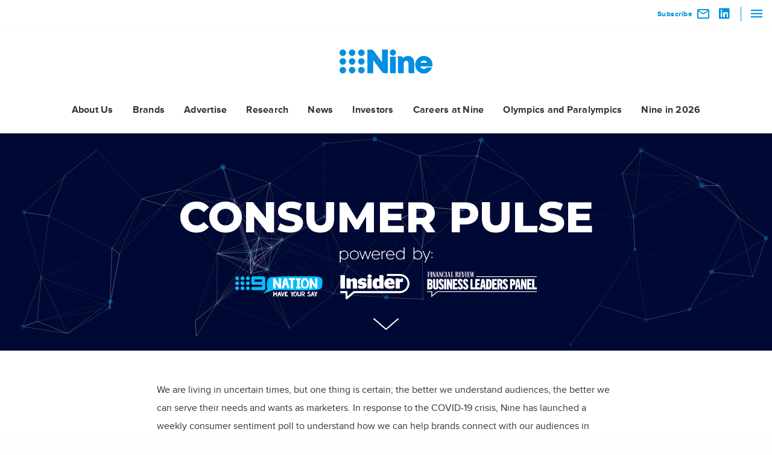

--- FILE ---
content_type: text/html; charset=UTF-8
request_url: https://www.nineforbrands.com.au/consumer-pulse-week-6/
body_size: 29995
content:

<!doctype html>
<html lang="en-AU">
<head>
	<!-- Global site tag (gtag.js) - Google Analytics -->
	<script async src="https://www.googletagmanager.com/gtag/js?id=UA-150165338-1"></script>
	<script>
	  window.dataLayer = window.dataLayer || [];
	  function gtag(){dataLayer.push(arguments);}
	  gtag('js', new Date());

	  gtag('config', 'UA-150165338-1');
	</script>

	<meta charset="UTF-8">
<script type="text/javascript">
/* <![CDATA[ */
var gform;gform||(document.addEventListener("gform_main_scripts_loaded",function(){gform.scriptsLoaded=!0}),document.addEventListener("gform/theme/scripts_loaded",function(){gform.themeScriptsLoaded=!0}),window.addEventListener("DOMContentLoaded",function(){gform.domLoaded=!0}),gform={domLoaded:!1,scriptsLoaded:!1,themeScriptsLoaded:!1,isFormEditor:()=>"function"==typeof InitializeEditor,callIfLoaded:function(o){return!(!gform.domLoaded||!gform.scriptsLoaded||!gform.themeScriptsLoaded&&!gform.isFormEditor()||(gform.isFormEditor()&&console.warn("The use of gform.initializeOnLoaded() is deprecated in the form editor context and will be removed in Gravity Forms 3.1."),o(),0))},initializeOnLoaded:function(o){gform.callIfLoaded(o)||(document.addEventListener("gform_main_scripts_loaded",()=>{gform.scriptsLoaded=!0,gform.callIfLoaded(o)}),document.addEventListener("gform/theme/scripts_loaded",()=>{gform.themeScriptsLoaded=!0,gform.callIfLoaded(o)}),window.addEventListener("DOMContentLoaded",()=>{gform.domLoaded=!0,gform.callIfLoaded(o)}))},hooks:{action:{},filter:{}},addAction:function(o,r,e,t){gform.addHook("action",o,r,e,t)},addFilter:function(o,r,e,t){gform.addHook("filter",o,r,e,t)},doAction:function(o){gform.doHook("action",o,arguments)},applyFilters:function(o){return gform.doHook("filter",o,arguments)},removeAction:function(o,r){gform.removeHook("action",o,r)},removeFilter:function(o,r,e){gform.removeHook("filter",o,r,e)},addHook:function(o,r,e,t,n){null==gform.hooks[o][r]&&(gform.hooks[o][r]=[]);var d=gform.hooks[o][r];null==n&&(n=r+"_"+d.length),gform.hooks[o][r].push({tag:n,callable:e,priority:t=null==t?10:t})},doHook:function(r,o,e){var t;if(e=Array.prototype.slice.call(e,1),null!=gform.hooks[r][o]&&((o=gform.hooks[r][o]).sort(function(o,r){return o.priority-r.priority}),o.forEach(function(o){"function"!=typeof(t=o.callable)&&(t=window[t]),"action"==r?t.apply(null,e):e[0]=t.apply(null,e)})),"filter"==r)return e[0]},removeHook:function(o,r,t,n){var e;null!=gform.hooks[o][r]&&(e=(e=gform.hooks[o][r]).filter(function(o,r,e){return!!(null!=n&&n!=o.tag||null!=t&&t!=o.priority)}),gform.hooks[o][r]=e)}});
/* ]]> */
</script>

	<meta name="viewport" content="width=device-width, initial-scale=1, shrink-to-fit=no">

			<script type="text/javascript">
			var ajaxurl = 'https://www.nineforbrands.com.au/wp-admin/admin-ajax.php';
		</script>
		<meta name='robots' content='index, follow, max-image-preview:large, max-snippet:-1, max-video-preview:-1' />
	<style>img:is([sizes="auto" i], [sizes^="auto," i]) { contain-intrinsic-size: 3000px 1500px }</style>
	
	<!-- This site is optimized with the Yoast SEO plugin v26.6 - https://yoast.com/wordpress/plugins/seo/ -->
	<title>Consumer Pulse - Nine for Brands</title>
	<link rel="canonical" href="https://www.nineforbrands.com.au/consumer-pulse-week-6/" />
	<meta property="og:locale" content="en_US" />
	<meta property="og:type" content="article" />
	<meta property="og:title" content="Consumer Pulse - Nine for Brands" />
	<meta property="og:description" content="CONSUMER PULSE We are living in uncertain times, but one thing is certain; the better we understand audiences, the better we can serve their needs and wants as marketers. In response to the COVID-19 crisis, Nine has launched a weekly consumer sentiment poll to understand how we can help brands connect with our audiences in [&hellip;]" />
	<meta property="og:url" content="https://www.nineforbrands.com.au/consumer-pulse-week-6/" />
	<meta property="og:site_name" content="Nine for Brands" />
	<meta property="article:publisher" content="https://www.facebook.com/Ninecomau" />
	<meta property="article:modified_time" content="2020-05-05T06:47:25+00:00" />
	<meta property="og:image" content="https://www.nineforbrands.com.au/wp-content/uploads/2020/04/Logos_V2.png" />
	<meta name="twitter:card" content="summary_large_image" />
	<meta name="twitter:site" content="@9comms" />
	<meta name="twitter:label1" content="Est. reading time" />
	<meta name="twitter:data1" content="5 minutes" />
	<script type="application/ld+json" class="yoast-schema-graph">{"@context":"https://schema.org","@graph":[{"@type":"WebPage","@id":"https://www.nineforbrands.com.au/consumer-pulse-week-6/","url":"https://www.nineforbrands.com.au/consumer-pulse-week-6/","name":"Consumer Pulse - Nine for Brands","isPartOf":{"@id":"https://www.nineforbrands.com.au/#website"},"primaryImageOfPage":{"@id":"https://www.nineforbrands.com.au/consumer-pulse-week-6/#primaryimage"},"image":{"@id":"https://www.nineforbrands.com.au/consumer-pulse-week-6/#primaryimage"},"thumbnailUrl":"https://www.nineforbrands.com.au/wp-content/uploads/2020/04/Logos_V2.png","datePublished":"2020-04-28T02:17:45+00:00","dateModified":"2020-05-05T06:47:25+00:00","breadcrumb":{"@id":"https://www.nineforbrands.com.au/consumer-pulse-week-6/#breadcrumb"},"inLanguage":"en-AU","potentialAction":[{"@type":"ReadAction","target":["https://www.nineforbrands.com.au/consumer-pulse-week-6/"]}]},{"@type":"ImageObject","inLanguage":"en-AU","@id":"https://www.nineforbrands.com.au/consumer-pulse-week-6/#primaryimage","url":"https://www.nineforbrands.com.au/wp-content/uploads/2020/04/Logos_V2.png","contentUrl":"https://www.nineforbrands.com.au/wp-content/uploads/2020/04/Logos_V2.png","width":961,"height":166},{"@type":"BreadcrumbList","@id":"https://www.nineforbrands.com.au/consumer-pulse-week-6/#breadcrumb","itemListElement":[{"@type":"ListItem","position":1,"name":"Home","item":"https://www.nineforbrands.com.au/"},{"@type":"ListItem","position":2,"name":"Consumer Pulse &#8211; Week 6"}]},{"@type":"WebSite","@id":"https://www.nineforbrands.com.au/#website","url":"https://www.nineforbrands.com.au/","name":"Nine for Brands","description":"","publisher":{"@id":"https://www.nineforbrands.com.au/#organization"},"potentialAction":[{"@type":"SearchAction","target":{"@type":"EntryPoint","urlTemplate":"https://www.nineforbrands.com.au/?s={search_term_string}"},"query-input":{"@type":"PropertyValueSpecification","valueRequired":true,"valueName":"search_term_string"}}],"inLanguage":"en-AU"},{"@type":"Organization","@id":"https://www.nineforbrands.com.au/#organization","name":"Nine","url":"https://www.nineforbrands.com.au/","logo":{"@type":"ImageObject","inLanguage":"en-AU","@id":"https://www.nineforbrands.com.au/#/schema/logo/image/","url":"https://www.nineforbrands.com.au/wp-content/uploads/2019/09/15Press1024x576Nine2.jpg","contentUrl":"https://www.nineforbrands.com.au/wp-content/uploads/2019/09/15Press1024x576Nine2.jpg","width":1024,"height":576,"caption":"Nine"},"image":{"@id":"https://www.nineforbrands.com.au/#/schema/logo/image/"},"sameAs":["https://www.facebook.com/Ninecomau","https://x.com/9comms","https://www.instagram.com/channel9","https://www.linkedin.com/company/nine-entertainment-co./","https://www.youtube.com/user/channelnine"]}]}</script>
	<!-- / Yoast SEO plugin. -->


<link rel='dns-prefetch' href='//players.brightcove.net' />
<link rel='dns-prefetch' href='//www.google.com' />
<link rel='dns-prefetch' href='//cdnjs.cloudflare.com' />
<link rel='dns-prefetch' href='//fonts.googleapis.com' />
<link href='https://fonts.gstatic.com' crossorigin rel='preconnect' />
<link rel="preload" href="https://www.nineforbrands.com.au/wp-content/plugins/bb-plugin/fonts/fontawesome/5.15.4/webfonts/fa-solid-900.woff2" as="font" type="font/woff2" crossorigin="anonymous">
<link rel='stylesheet' id='wp-block-library-css' href='https://www.nineforbrands.com.au/wp-includes/css/dist/block-library/style.min.css?ver=6.8.3' type='text/css' media='all' />
<style id='classic-theme-styles-inline-css' type='text/css'>
/*! This file is auto-generated */
.wp-block-button__link{color:#fff;background-color:#32373c;border-radius:9999px;box-shadow:none;text-decoration:none;padding:calc(.667em + 2px) calc(1.333em + 2px);font-size:1.125em}.wp-block-file__button{background:#32373c;color:#fff;text-decoration:none}
</style>
<style id='safe-svg-svg-icon-style-inline-css' type='text/css'>
.safe-svg-cover{text-align:center}.safe-svg-cover .safe-svg-inside{display:inline-block;max-width:100%}.safe-svg-cover svg{fill:currentColor;height:100%;max-height:100%;max-width:100%;width:100%}

</style>
<link rel='stylesheet' id='wp-components-css' href='https://www.nineforbrands.com.au/wp-includes/css/dist/components/style.min.css?ver=6.8.3' type='text/css' media='all' />
<link rel='stylesheet' id='wp-preferences-css' href='https://www.nineforbrands.com.au/wp-includes/css/dist/preferences/style.min.css?ver=6.8.3' type='text/css' media='all' />
<link rel='stylesheet' id='wp-block-editor-css' href='https://www.nineforbrands.com.au/wp-includes/css/dist/block-editor/style.min.css?ver=6.8.3' type='text/css' media='all' />
<link rel='stylesheet' id='popup-maker-block-library-style-css' href='https://www.nineforbrands.com.au/wp-content/plugins/popup-maker/dist/packages/block-library-style.css?ver=dbea705cfafe089d65f1' type='text/css' media='all' />
<style id='global-styles-inline-css' type='text/css'>
:root{--wp--preset--aspect-ratio--square: 1;--wp--preset--aspect-ratio--4-3: 4/3;--wp--preset--aspect-ratio--3-4: 3/4;--wp--preset--aspect-ratio--3-2: 3/2;--wp--preset--aspect-ratio--2-3: 2/3;--wp--preset--aspect-ratio--16-9: 16/9;--wp--preset--aspect-ratio--9-16: 9/16;--wp--preset--color--black: #000;--wp--preset--color--cyan-bluish-gray: #abb8c3;--wp--preset--color--white: #fff;--wp--preset--color--pale-pink: #f78da7;--wp--preset--color--vivid-red: #cf2e2e;--wp--preset--color--luminous-vivid-orange: #ff6900;--wp--preset--color--luminous-vivid-amber: #fcb900;--wp--preset--color--light-green-cyan: #7bdcb5;--wp--preset--color--vivid-green-cyan: #00d084;--wp--preset--color--pale-cyan-blue: #8ed1fc;--wp--preset--color--vivid-cyan-blue: #0693e3;--wp--preset--color--vivid-purple: #9b51e0;--wp--preset--color--nine-blue: #0493de;--wp--preset--gradient--vivid-cyan-blue-to-vivid-purple: linear-gradient(135deg,rgba(6,147,227,1) 0%,rgb(155,81,224) 100%);--wp--preset--gradient--light-green-cyan-to-vivid-green-cyan: linear-gradient(135deg,rgb(122,220,180) 0%,rgb(0,208,130) 100%);--wp--preset--gradient--luminous-vivid-amber-to-luminous-vivid-orange: linear-gradient(135deg,rgba(252,185,0,1) 0%,rgba(255,105,0,1) 100%);--wp--preset--gradient--luminous-vivid-orange-to-vivid-red: linear-gradient(135deg,rgba(255,105,0,1) 0%,rgb(207,46,46) 100%);--wp--preset--gradient--very-light-gray-to-cyan-bluish-gray: linear-gradient(135deg,rgb(238,238,238) 0%,rgb(169,184,195) 100%);--wp--preset--gradient--cool-to-warm-spectrum: linear-gradient(135deg,rgb(74,234,220) 0%,rgb(151,120,209) 20%,rgb(207,42,186) 40%,rgb(238,44,130) 60%,rgb(251,105,98) 80%,rgb(254,248,76) 100%);--wp--preset--gradient--blush-light-purple: linear-gradient(135deg,rgb(255,206,236) 0%,rgb(152,150,240) 100%);--wp--preset--gradient--blush-bordeaux: linear-gradient(135deg,rgb(254,205,165) 0%,rgb(254,45,45) 50%,rgb(107,0,62) 100%);--wp--preset--gradient--luminous-dusk: linear-gradient(135deg,rgb(255,203,112) 0%,rgb(199,81,192) 50%,rgb(65,88,208) 100%);--wp--preset--gradient--pale-ocean: linear-gradient(135deg,rgb(255,245,203) 0%,rgb(182,227,212) 50%,rgb(51,167,181) 100%);--wp--preset--gradient--electric-grass: linear-gradient(135deg,rgb(202,248,128) 0%,rgb(113,206,126) 100%);--wp--preset--gradient--midnight: linear-gradient(135deg,rgb(2,3,129) 0%,rgb(40,116,252) 100%);--wp--preset--font-size--small: 13px;--wp--preset--font-size--medium: 20px;--wp--preset--font-size--large: 36px;--wp--preset--font-size--x-large: 42px;--wp--preset--spacing--20: 0.44rem;--wp--preset--spacing--30: 0.67rem;--wp--preset--spacing--40: 1rem;--wp--preset--spacing--50: 1.5rem;--wp--preset--spacing--60: 2.25rem;--wp--preset--spacing--70: 3.38rem;--wp--preset--spacing--80: 5.06rem;--wp--preset--shadow--natural: 6px 6px 9px rgba(0, 0, 0, 0.2);--wp--preset--shadow--deep: 12px 12px 50px rgba(0, 0, 0, 0.4);--wp--preset--shadow--sharp: 6px 6px 0px rgba(0, 0, 0, 0.2);--wp--preset--shadow--outlined: 6px 6px 0px -3px rgba(255, 255, 255, 1), 6px 6px rgba(0, 0, 0, 1);--wp--preset--shadow--crisp: 6px 6px 0px rgba(0, 0, 0, 1);}:where(.is-layout-flex){gap: 0.5em;}:where(.is-layout-grid){gap: 0.5em;}body .is-layout-flex{display: flex;}.is-layout-flex{flex-wrap: wrap;align-items: center;}.is-layout-flex > :is(*, div){margin: 0;}body .is-layout-grid{display: grid;}.is-layout-grid > :is(*, div){margin: 0;}:where(.wp-block-columns.is-layout-flex){gap: 2em;}:where(.wp-block-columns.is-layout-grid){gap: 2em;}:where(.wp-block-post-template.is-layout-flex){gap: 1.25em;}:where(.wp-block-post-template.is-layout-grid){gap: 1.25em;}.has-black-color{color: var(--wp--preset--color--black) !important;}.has-cyan-bluish-gray-color{color: var(--wp--preset--color--cyan-bluish-gray) !important;}.has-white-color{color: var(--wp--preset--color--white) !important;}.has-pale-pink-color{color: var(--wp--preset--color--pale-pink) !important;}.has-vivid-red-color{color: var(--wp--preset--color--vivid-red) !important;}.has-luminous-vivid-orange-color{color: var(--wp--preset--color--luminous-vivid-orange) !important;}.has-luminous-vivid-amber-color{color: var(--wp--preset--color--luminous-vivid-amber) !important;}.has-light-green-cyan-color{color: var(--wp--preset--color--light-green-cyan) !important;}.has-vivid-green-cyan-color{color: var(--wp--preset--color--vivid-green-cyan) !important;}.has-pale-cyan-blue-color{color: var(--wp--preset--color--pale-cyan-blue) !important;}.has-vivid-cyan-blue-color{color: var(--wp--preset--color--vivid-cyan-blue) !important;}.has-vivid-purple-color{color: var(--wp--preset--color--vivid-purple) !important;}.has-black-background-color{background-color: var(--wp--preset--color--black) !important;}.has-cyan-bluish-gray-background-color{background-color: var(--wp--preset--color--cyan-bluish-gray) !important;}.has-white-background-color{background-color: var(--wp--preset--color--white) !important;}.has-pale-pink-background-color{background-color: var(--wp--preset--color--pale-pink) !important;}.has-vivid-red-background-color{background-color: var(--wp--preset--color--vivid-red) !important;}.has-luminous-vivid-orange-background-color{background-color: var(--wp--preset--color--luminous-vivid-orange) !important;}.has-luminous-vivid-amber-background-color{background-color: var(--wp--preset--color--luminous-vivid-amber) !important;}.has-light-green-cyan-background-color{background-color: var(--wp--preset--color--light-green-cyan) !important;}.has-vivid-green-cyan-background-color{background-color: var(--wp--preset--color--vivid-green-cyan) !important;}.has-pale-cyan-blue-background-color{background-color: var(--wp--preset--color--pale-cyan-blue) !important;}.has-vivid-cyan-blue-background-color{background-color: var(--wp--preset--color--vivid-cyan-blue) !important;}.has-vivid-purple-background-color{background-color: var(--wp--preset--color--vivid-purple) !important;}.has-black-border-color{border-color: var(--wp--preset--color--black) !important;}.has-cyan-bluish-gray-border-color{border-color: var(--wp--preset--color--cyan-bluish-gray) !important;}.has-white-border-color{border-color: var(--wp--preset--color--white) !important;}.has-pale-pink-border-color{border-color: var(--wp--preset--color--pale-pink) !important;}.has-vivid-red-border-color{border-color: var(--wp--preset--color--vivid-red) !important;}.has-luminous-vivid-orange-border-color{border-color: var(--wp--preset--color--luminous-vivid-orange) !important;}.has-luminous-vivid-amber-border-color{border-color: var(--wp--preset--color--luminous-vivid-amber) !important;}.has-light-green-cyan-border-color{border-color: var(--wp--preset--color--light-green-cyan) !important;}.has-vivid-green-cyan-border-color{border-color: var(--wp--preset--color--vivid-green-cyan) !important;}.has-pale-cyan-blue-border-color{border-color: var(--wp--preset--color--pale-cyan-blue) !important;}.has-vivid-cyan-blue-border-color{border-color: var(--wp--preset--color--vivid-cyan-blue) !important;}.has-vivid-purple-border-color{border-color: var(--wp--preset--color--vivid-purple) !important;}.has-vivid-cyan-blue-to-vivid-purple-gradient-background{background: var(--wp--preset--gradient--vivid-cyan-blue-to-vivid-purple) !important;}.has-light-green-cyan-to-vivid-green-cyan-gradient-background{background: var(--wp--preset--gradient--light-green-cyan-to-vivid-green-cyan) !important;}.has-luminous-vivid-amber-to-luminous-vivid-orange-gradient-background{background: var(--wp--preset--gradient--luminous-vivid-amber-to-luminous-vivid-orange) !important;}.has-luminous-vivid-orange-to-vivid-red-gradient-background{background: var(--wp--preset--gradient--luminous-vivid-orange-to-vivid-red) !important;}.has-very-light-gray-to-cyan-bluish-gray-gradient-background{background: var(--wp--preset--gradient--very-light-gray-to-cyan-bluish-gray) !important;}.has-cool-to-warm-spectrum-gradient-background{background: var(--wp--preset--gradient--cool-to-warm-spectrum) !important;}.has-blush-light-purple-gradient-background{background: var(--wp--preset--gradient--blush-light-purple) !important;}.has-blush-bordeaux-gradient-background{background: var(--wp--preset--gradient--blush-bordeaux) !important;}.has-luminous-dusk-gradient-background{background: var(--wp--preset--gradient--luminous-dusk) !important;}.has-pale-ocean-gradient-background{background: var(--wp--preset--gradient--pale-ocean) !important;}.has-electric-grass-gradient-background{background: var(--wp--preset--gradient--electric-grass) !important;}.has-midnight-gradient-background{background: var(--wp--preset--gradient--midnight) !important;}.has-small-font-size{font-size: var(--wp--preset--font-size--small) !important;}.has-medium-font-size{font-size: var(--wp--preset--font-size--medium) !important;}.has-large-font-size{font-size: var(--wp--preset--font-size--large) !important;}.has-x-large-font-size{font-size: var(--wp--preset--font-size--x-large) !important;}
:where(.wp-block-post-template.is-layout-flex){gap: 1.25em;}:where(.wp-block-post-template.is-layout-grid){gap: 1.25em;}
:where(.wp-block-columns.is-layout-flex){gap: 2em;}:where(.wp-block-columns.is-layout-grid){gap: 2em;}
:root :where(.wp-block-pullquote){font-size: 1.5em;line-height: 1.6;}
</style>
<link rel='stylesheet' id='labb-frontend-styles-css' href='https://www.nineforbrands.com.au/wp-content/plugins/addons-for-beaver-builder/assets/css/labb-frontend.css?ver=3.9.2' type='text/css' media='all' />
<link rel='stylesheet' id='labb-icomoon-styles-css' href='https://www.nineforbrands.com.au/wp-content/plugins/addons-for-beaver-builder/assets/css/icomoon.css?ver=3.9.2' type='text/css' media='all' />
<link rel='stylesheet' id='font-awesome-5-css' href='https://www.nineforbrands.com.au/wp-content/plugins/bb-plugin/fonts/fontawesome/5.15.4/css/all.min.css?ver=2.9.4.2' type='text/css' media='all' />
<link rel='stylesheet' id='fl-builder-layout-7056-css' href='https://www.nineforbrands.com.au/wp-content/uploads/bb-plugin/cache/7056-layout.css?ver=eb58213f256a58cd26c8c4fdc4557299' type='text/css' media='all' />
<link rel='stylesheet' id='ninetrade-foundation-css' href='https://cdnjs.cloudflare.com/ajax/libs/foundation/6.2.0/foundation-flex.min.css?ver=1.0.0' type='text/css' media='all' />
<link rel='stylesheet' id='main-css-css' href='https://www.nineforbrands.com.au/wp-content/themes/ninetrade/dist/css/main.min.css?ver=1765946015' type='text/css' media='all' />
<link rel='stylesheet' id='slick-css-css' href='https://www.nineforbrands.com.au/wp-content/themes/ninetrade/dist/libraries/slick.min.css?ver=1717077323' type='text/css' media='all' />
<link rel='stylesheet' id='about-css-css' href='https://www.nineforbrands.com.au/wp-content/themes/ninetrade/dist/css/about.min.css?ver=1765946015' type='text/css' media='all' />
<link rel='stylesheet' id='single-news-css-css' href='https://www.nineforbrands.com.au/wp-content/themes/ninetrade/dist/css/single-news.min.css?ver=1765946015' type='text/css' media='all' />
<link rel='stylesheet' id='curve-image-template-css-css' href='https://www.nineforbrands.com.au/wp-content/themes/ninetrade/dist/css/curve-image-template.min.css?ver=1765946015' type='text/css' media='all' />
<link rel='stylesheet' id='ninetrade-font-awesome-css' href='https://cdnjs.cloudflare.com/ajax/libs/font-awesome/5.7.2/css/all.min.css?ver=1.0.0' type='text/css' media='all' />
<link rel='stylesheet' id='fl-builder-layout-41463-css' href='https://www.nineforbrands.com.au/wp-content/uploads/bb-plugin/cache/41463-layout-partial.css?ver=76eedc2784d3d65c5ccd76f8a4a39f76' type='text/css' media='all' />
<link rel='stylesheet' id='popup-maker-site-css' href='//www.nineforbrands.com.au/wp-content/uploads/pum/pum-site-styles.css?generated=1754285410&#038;ver=1.21.5' type='text/css' media='all' />
<link rel='stylesheet' id='gform_basic-css' href='https://www.nineforbrands.com.au/wp-content/plugins/gravityforms/assets/css/dist/basic.min.css?ver=2.9.24' type='text/css' media='all' />
<link rel='stylesheet' id='gform_theme_components-css' href='https://www.nineforbrands.com.au/wp-content/plugins/gravityforms/assets/css/dist/theme-components.min.css?ver=2.9.24' type='text/css' media='all' />
<link rel='stylesheet' id='gform_theme-css' href='https://www.nineforbrands.com.au/wp-content/plugins/gravityforms/assets/css/dist/theme.min.css?ver=2.9.24' type='text/css' media='all' />
<link rel='stylesheet' id='pp-animate-css' href='https://www.nineforbrands.com.au/wp-content/plugins/bbpowerpack/assets/css/animate.min.css?ver=3.5.1' type='text/css' media='all' />
<link rel='stylesheet' id='fl-builder-google-fonts-8fdab637b226e50e11b067a7090506c2-css' href='//fonts.googleapis.com/css?family=Montserrat%3A800&#038;ver=6.8.3' type='text/css' media='all' />
<script type="text/javascript" src="https://www.nineforbrands.com.au/wp-includes/js/jquery/jquery.js" id="jquery-js"></script>
<script type="text/javascript" src="https://www.nineforbrands.com.au/wp-content/plugins/beaver-charts-pro/assets/js/chart.min.js?ver=1" id="chart-script-js"></script>
<script type="text/javascript" src="https://players.brightcove.net/1102760017001/SJGjDwIh_default/index.min.js?ver=1.0.0" id="ninetrade-brightcove-video-js"></script>
<script type="text/javascript" defer='defer' src="https://www.nineforbrands.com.au/wp-content/plugins/gravityforms/js/jquery.json.min.js?ver=2.9.24" id="gform_json-js"></script>
<script type="text/javascript" id="gform_gravityforms-js-extra">
/* <![CDATA[ */
var gf_global = {"gf_currency_config":{"name":"Australian Dollar","symbol_left":"$","symbol_right":"","symbol_padding":" ","thousand_separator":",","decimal_separator":".","decimals":2,"code":"AUD"},"base_url":"https:\/\/www.nineforbrands.com.au\/wp-content\/plugins\/gravityforms","number_formats":[],"spinnerUrl":"https:\/\/www.nineforbrands.com.au\/wp-content\/plugins\/gravityforms\/images\/spinner.svg","version_hash":"4f77caccd4034cbef78e21bc546a294a","strings":{"newRowAdded":"New row added.","rowRemoved":"Row removed","formSaved":"The form has been saved.  The content contains the link to return and complete the form."}};
var gf_global = {"gf_currency_config":{"name":"Australian Dollar","symbol_left":"$","symbol_right":"","symbol_padding":" ","thousand_separator":",","decimal_separator":".","decimals":2,"code":"AUD"},"base_url":"https:\/\/www.nineforbrands.com.au\/wp-content\/plugins\/gravityforms","number_formats":[],"spinnerUrl":"https:\/\/www.nineforbrands.com.au\/wp-content\/plugins\/gravityforms\/images\/spinner.svg","version_hash":"4f77caccd4034cbef78e21bc546a294a","strings":{"newRowAdded":"New row added.","rowRemoved":"Row removed","formSaved":"The form has been saved.  The content contains the link to return and complete the form."}};
var gform_i18n = {"datepicker":{"days":{"monday":"Mo","tuesday":"Tu","wednesday":"We","thursday":"Th","friday":"Fr","saturday":"Sa","sunday":"Su"},"months":{"january":"January","february":"February","march":"March","april":"April","may":"May","june":"June","july":"July","august":"August","september":"September","october":"October","november":"November","december":"December"},"firstDay":1,"iconText":"Select date"}};
var gf_legacy_multi = {"33":""};
var gform_gravityforms = {"strings":{"invalid_file_extension":"This type of file is not allowed. Must be one of the following:","delete_file":"Delete this file","in_progress":"in progress","file_exceeds_limit":"File exceeds size limit","illegal_extension":"This type of file is not allowed.","max_reached":"Maximum number of files reached","unknown_error":"There was a problem while saving the file on the server","currently_uploading":"Please wait for the uploading to complete","cancel":"Cancel","cancel_upload":"Cancel this upload","cancelled":"Cancelled","error":"Error","message":"Message"},"vars":{"images_url":"https:\/\/www.nineforbrands.com.au\/wp-content\/plugins\/gravityforms\/images"}};
/* ]]> */
</script>
<script type="text/javascript" defer='defer' src="https://www.nineforbrands.com.au/wp-content/plugins/gravityforms/js/gravityforms.min.js?ver=2.9.24" id="gform_gravityforms-js"></script>
<script type="text/javascript" defer='defer' src="https://www.nineforbrands.com.au/wp-content/plugins/gravityforms/assets/js/dist/utils.min.js?ver=48a3755090e76a154853db28fc254681" id="gform_gravityforms_utils-js"></script>
<link rel='shortlink' href='https://www.nineforbrands.com.au/?p=7056' />
        <script type="text/javascript">
            (function () {
                window.labb_fs = {can_use_premium_code: false};
            })();
        </script>
        		<script>
			var bb_powerpack = {
				version: '2.40.8',
				getAjaxUrl: function() { return atob( 'aHR0cHM6Ly93d3cubmluZWZvcmJyYW5kcy5jb20uYXUvd3AtYWRtaW4vYWRtaW4tYWpheC5waHA=' ); },
				callback: function() {},
				mapMarkerData: {},
				post_id: '7056',
				search_term: '',
				current_page: 'https://www.nineforbrands.com.au/consumer-pulse-week-6/',
				conditionals: {
					is_front_page: false,
					is_home: false,
					is_archive: false,
					current_post_type: '',
					is_tax: false,
										is_author: false,
					current_author: false,
					is_search: false,
									}
			};
		</script>
		<link rel="icon" href="https://www.nineforbrands.com.au/wp-content/uploads/2025/05/cropped-favicon-96x96-1-32x32.png" sizes="32x32" />
<link rel="icon" href="https://www.nineforbrands.com.au/wp-content/uploads/2025/05/cropped-favicon-96x96-1-192x192.png" sizes="192x192" />
<link rel="apple-touch-icon" href="https://www.nineforbrands.com.au/wp-content/uploads/2025/05/cropped-favicon-96x96-1-180x180.png" />
<meta name="msapplication-TileImage" content="https://www.nineforbrands.com.au/wp-content/uploads/2025/05/cropped-favicon-96x96-1-270x270.png" />
		<style type="text/css" id="wp-custom-css">
			

.ninetrade-filter__select.active .drop {
	margin: 0;
}

.ninetrade-main-navigation__container {
	margin: 0;
}

.ninetrade-sidebar-nav__child-container {
	margin: 0;
}
.nameholder {
    padding-top: 120px;
    text-transform: uppercase;
    color: #fff;
    font-size: 30px;
    width: 200px;
    text-align: center;
}

input#input_26_8,input#input_26_12, #input_26_26{
	text-transform:uppercase
}

#field_26_20, #field_26_27, 
.gform_required_legend{
	display:none !important
}

img.gform_ajax_spinner { 
	height:24px !important
}

#gfield_description_26_8,
#gfield_description_26_26{
	padding-top: 20px;
}
a#shirtonebtn,
a#shirttwobtn {
    background: #000;
    padding: 12px;
    color: #fff;
    margin-top: 10px !important;
}
.gfield_description p {
    margin-top: 20px;
}

@media (max-width:768px){
	.shirt-wrap{
		width: 100%;
	}
	.fl-node-nyhuw0oijl71 > .fl-row-content-wrap > .fl-row-content{
		padding:10px
	}
}		</style>
		<noscript><style id="rocket-lazyload-nojs-css">.rll-youtube-player, [data-lazy-src]{display:none !important;}</style></noscript></head>

<body class="wp-singular page-template page-template-templates page-template-full-width-curve-image page-template-templatesfull-width-curve-image-php page page-id-7056 wp-theme-ninetrade fl-builder fl-builder-2-9-4-2 fl-no-js">
	
<div id="page" class="site ninetrade-site-container">

	<header id="masthead" class="site-header ninetrade-header">
	<!--Default Top Header-->
	
<div class="ninetrade-top-header  ">

	<div class="ninetrade-top-header__inner-wrapper  ">
		<!--Mobile Site Logo-->
		<div class="ninetrade-top-header__mobile-logo  ">
			<a href="https://www.nineforbrands.com.au">
				<img src="data:image/svg+xml,%3Csvg%20xmlns='http://www.w3.org/2000/svg'%20viewBox='0%200%200%200'%3E%3C/svg%3E" alt="Ninetrade Mobile Site Logo" data-lazy-src="https://www.nineforbrands.com.au/wp-content/themes/ninetrade/src/images/logos/site-logo-mobile.png"><noscript><img src="https://www.nineforbrands.com.au/wp-content/themes/ninetrade/src/images/logos/site-logo-mobile.png" alt="Ninetrade Mobile Site Logo"></noscript>
			</a>
		</div>

		<div class="ninetrade-top-header__right-content-wrap  ">
			<div class="ninetrade-top-header__subscribe-wrap">
				<!--Connect with us: expanded, subscribe and social icon-->
				<div class="nine-top-header__subscribe-social-links-wrap">
					<!--Subscribe-->
					<div class="nine-top-header__subscribe">
						<a href="/subscribe/" class="nine-top-header__subscribe-link  ">
							<span class="nine-top-header__subscribe-content">Subscribe</span>
							<img src="data:image/svg+xml,%3Csvg%20xmlns='http://www.w3.org/2000/svg'%20viewBox='0%200%200%200'%3E%3C/svg%3E" alt="Subscription Envelope Icon" data-lazy-src="https://www.nineforbrands.com.au/wp-content/themes/ninetrade/src/images/icons/envelope-blue.png"><noscript><img src="https://www.nineforbrands.com.au/wp-content/themes/ninetrade/src/images/icons/envelope-blue.png" alt="Subscription Envelope Icon"></noscript>
						</a>
					</div>

					<!--Social Icons-->
					<div class="nine-top-header__social-icons-wrap" >
						<a class="nine-top-header__social-icons-facebook" href="https://www.linkedin.com/company/nine-entertainment-co./" target="_blank">
							<i class="fab fa-linkedin nine-top-header__social-icons nine-top-header__social-icons-fb  "></i>
						</a>
					</div>
				</div>

			</div>

			<!--Connect with Us Pipe-->
			<span class="ninetrade-top-header__pipe  "></span>

			<!--Sidebar Menu-->
			
<!--Sidebar Menu Icon-->
<div class="ninetrade-top-header__nav-icon-wrap ">
	<img src="data:image/svg+xml,%3Csvg%20xmlns='http://www.w3.org/2000/svg'%20viewBox='0%200%200%200'%3E%3C/svg%3E" class="ninetrade-top-header__nav-burger-icon" alt="Sidebar Menu Icon" data-lazy-src="https://www.nineforbrands.com.au/wp-content/themes/ninetrade/src/images/icons/burger-icon.png"><noscript><img src="https://www.nineforbrands.com.au/wp-content/themes/ninetrade/src/images/icons/burger-icon.png" class="ninetrade-top-header__nav-burger-icon" alt="Sidebar Menu Icon"></noscript>
	<img src="data:image/svg+xml,%3Csvg%20xmlns='http://www.w3.org/2000/svg'%20viewBox='0%200%200%200'%3E%3C/svg%3E" class="ninetrade-top-header__nav-cross-icon" alt="Sidebar Cross Icon" data-lazy-src="https://www.nineforbrands.com.au/wp-content/themes/ninetrade/src/images/icons/cross-icon.png"><noscript><img src="https://www.nineforbrands.com.au/wp-content/themes/ninetrade/src/images/icons/cross-icon.png" class="ninetrade-top-header__nav-cross-icon" alt="Sidebar Cross Icon"></noscript>
</div>

<!--Sidebar navigation menus-->
<nav class="ninetrade-sidebar-nav__wrap  ">
	<!--Nav Menu-->
	<ul class="ninetrade-sidebar-nav__container"><li class="ninetrade-sidebar-nav__list" ><span class="ninetrade-sidebar-nav__list-container"><a href="https://www.nineforbrands.com.au/about/" class="ninetrade-sidebar-nav__link" title="About Us" >About Us</a><i class="fas fa-chevron-down ninetrade-sidebar-nav__arrow-icon"></i></span>
<ul class="ninetrade-sidebar-nav__child-container">
<li class="ninetrade-sidebar-nav__child-list"><a href="https://www.nineforbrands.com.au/about/" class="ninetrade-sidebar-nav__child-link" title="Management" >Management</a></li><li class="ninetrade-sidebar-nav__child-list"><a href="https://www.nineforbrands.com.au/our-name/" class="ninetrade-sidebar-nav__child-link" title="Our Name" >Our Name</a></li><li class="ninetrade-sidebar-nav__child-list"><a href="https://www.nineforbrands.com.au/our-history/" class="ninetrade-sidebar-nav__child-link" title="Our History" >Our History</a></li><li class="ninetrade-sidebar-nav__child-list" ><span class="ninetrade-sidebar-nav__list-container"><a href="#" class="ninetrade-sidebar-nav__child-link" title="Corporate Responsibility" >Corporate Responsibility</a><i class="fas fa-chevron-down ninetrade-sidebar-nav__arrow-icon"></i></span>
	<ul class="ninetrade-sidebar-nav__child-container">
<li class="ninetrade-sidebar-nav__child-list"><a href="https://www.nineforbrands.com.au/our-people/" class="ninetrade-sidebar-nav__child-link" title="People" >People</a></li><li class="ninetrade-sidebar-nav__child-list"><a href="https://www.nineforbrands.com.au/community/" class="ninetrade-sidebar-nav__child-link" title="Community" >Community</a></li><li class="ninetrade-sidebar-nav__child-list"><a href="https://www.nineforbrands.com.au/environment/" class="ninetrade-sidebar-nav__child-link" title="Environment" >Environment</a></li><li class="ninetrade-sidebar-nav__child-list"><a href="https://www.nineforbrands.com.au/governance/" class="ninetrade-sidebar-nav__child-link" title="Governance" >Governance</a></li>	</ul>
</li><li class="ninetrade-sidebar-nav__child-list"><a href="https://www.nineforbrands.com.au/about/program-submissions/" class="ninetrade-sidebar-nav__child-link" title="Program Submissions" >Program Submissions</a></li><li class="ninetrade-sidebar-nav__child-list"><a href="https://www.nineforbrands.com.au/about/viewer-feedback/" class="ninetrade-sidebar-nav__child-link" title="Viewer Feedback" >Viewer Feedback</a></li><li class="ninetrade-sidebar-nav__child-list"><a href="https://www.nineforbrands.com.au/about/contact-us/" class="ninetrade-sidebar-nav__child-link" title="Contact Us" >Contact Us</a></li></ul>
</li><li class="ninetrade-sidebar-nav__list" ><span class="ninetrade-sidebar-nav__list-container"><a href="https://www.nineforbrands.com.au/brands/" class="ninetrade-sidebar-nav__link" title="Brands" >Brands</a><i class="fas fa-chevron-down ninetrade-sidebar-nav__arrow-icon"></i></span>
<ul class="ninetrade-sidebar-nav__child-container">
<li class="ninetrade-sidebar-nav__child-list"><a href="https://www.nineforbrands.com.au/brands/#television" class="ninetrade-sidebar-nav__child-link" title="Television" >Television</a></li><li class="ninetrade-sidebar-nav__child-list"><a href="https://www.nineforbrands.com.au/brands/#broadcast-video-on-demand" class="ninetrade-sidebar-nav__child-link" title="Broadcast Video on Demand" >Broadcast Video on Demand</a></li><li class="ninetrade-sidebar-nav__child-list"><a href="https://www.nineforbrands.com.au/brands/#talk-radio,-digital-streaming-&#038;-podcasts" class="ninetrade-sidebar-nav__child-link" title="Radio, Streaming &amp; Podcasts" >Radio, Streaming &amp; Podcasts</a></li><li class="ninetrade-sidebar-nav__child-list"><a href="https://www.nineforbrands.com.au/brands/#digital-&#038;-print" class="ninetrade-sidebar-nav__child-link" title="Digital &amp; Print" >Digital &amp; Print</a></li><li class="ninetrade-sidebar-nav__child-list"><a href="https://www.nineforbrands.com.au/brands/#subscription-video-on-demand" class="ninetrade-sidebar-nav__child-link" title="Subscription Video on Demand" >Subscription Video on Demand</a></li><li class="ninetrade-sidebar-nav__child-list"><a href="https://www.nineforbrands.com.au/brands/#events" class="ninetrade-sidebar-nav__child-link" title="Events" >Events</a></li></ul>
</li><li class="ninetrade-sidebar-nav__list" ><span class="ninetrade-sidebar-nav__list-container"><a href="https://www.nineforbrands.com.au/solutions/" class="ninetrade-sidebar-nav__link" title="Advertise" >Advertise</a><i class="fas fa-chevron-down ninetrade-sidebar-nav__arrow-icon"></i></span>
<ul class="ninetrade-sidebar-nav__child-container">
<li class="ninetrade-sidebar-nav__child-list" ><span class="ninetrade-sidebar-nav__list-container"><a href="https://www.nineforbrands.com.au/ad-specs/" class="ninetrade-sidebar-nav__child-link" title="Ad Specs" >Ad Specs</a><i class="fas fa-chevron-down ninetrade-sidebar-nav__arrow-icon"></i></span>
	<ul class="ninetrade-sidebar-nav__child-container">
<li class="ninetrade-sidebar-nav__child-list"><a href="https://www.nineforbrands.com.au/ad-spec/broadcast/" class="ninetrade-sidebar-nav__child-link" title="Broadcast" >Broadcast</a></li><li class="ninetrade-sidebar-nav__child-list"><a href="https://www.nineforbrands.com.au/ad-specs/digital/" class="ninetrade-sidebar-nav__child-link" title="Digital" >Digital</a></li><li class="ninetrade-sidebar-nav__child-list"><a href="https://www.nineforbrands.com.au/ad-specs/print-and-magazines/" class="ninetrade-sidebar-nav__child-link" title="Print and Magazines" >Print and Magazines</a></li><li class="ninetrade-sidebar-nav__child-list"><a href="https://www.nineforbrands.com.au/ad-specs/audio/" class="ninetrade-sidebar-nav__child-link" title="Audio" >Audio</a></li>	</ul>
</li><li class="ninetrade-sidebar-nav__child-list"><a href="https://www.nineforbrands.com.au/solutions/" class="ninetrade-sidebar-nav__child-link" title="Solutions" >Solutions</a></li><li class="ninetrade-sidebar-nav__child-list"><a href="https://www.nineforbrands.com.au/advertising-enquiries/" class="ninetrade-sidebar-nav__child-link" title="Advertising Enquiries" >Advertising Enquiries</a></li><li class="ninetrade-sidebar-nav__child-list"><a href="https://www.nineforbrands.com.au/advertise/case-studies/" class="ninetrade-sidebar-nav__child-link" title="Case Studies" >Case Studies</a></li><li class="ninetrade-sidebar-nav__child-list"><a href="https://www.nineforbrands.com.au/powered-by-nine/" class="ninetrade-sidebar-nav__child-link" title="Powered by Nine" >Powered by Nine</a></li><li class="ninetrade-sidebar-nav__child-list"><a href="https://www.nineforbrands.com.au/our-audience/" class="ninetrade-sidebar-nav__child-link" title="Our Audience" >Our Audience</a></li><li class="ninetrade-sidebar-nav__child-list"><a href="https://www.nineforbrands.com.au/advertising-terms-conditions/" class="ninetrade-sidebar-nav__child-link" title="Advertising Terms &#038; Conditions" >Advertising Terms &#038; Conditions</a></li></ul>
</li><li class="ninetrade-sidebar-nav__list" ><span class="ninetrade-sidebar-nav__list-container"><a href="https://www.nineforbrands.com.au/research/" class="ninetrade-sidebar-nav__link" title="Research" >Research</a><i class="fas fa-chevron-down ninetrade-sidebar-nav__arrow-icon"></i></span>
<ul class="ninetrade-sidebar-nav__child-container">
<li class="ninetrade-sidebar-nav__child-list"><a href="https://www.nineforbrands.com.au/research/" class="ninetrade-sidebar-nav__child-link" title="Research" >Research</a></li><li class="ninetrade-sidebar-nav__child-list"><a href="https://www.nineforbrands.com.au/consumer-pulse/" class="ninetrade-sidebar-nav__child-link" title="Consumer Pulse" >Consumer Pulse</a></li><li class="ninetrade-sidebar-nav__child-list"><a href="https://www.nineforbrands.com.au/consumer-pulse-sport/" class="ninetrade-sidebar-nav__child-link" title="Consumer Pulse Sport" >Consumer Pulse Sport</a></li></ul>
</li><li class="ninetrade-sidebar-nav__list" ><span class="ninetrade-sidebar-nav__list-container"><a href="https://www.nineforbrands.com.au/media-releases/" class="ninetrade-sidebar-nav__link" title="News" >News</a><i class="fas fa-chevron-down ninetrade-sidebar-nav__arrow-icon"></i></span>
<ul class="ninetrade-sidebar-nav__child-container">
<li class="ninetrade-sidebar-nav__child-list"><a href="https://www.nineforbrands.com.au/insights-news/" class="ninetrade-sidebar-nav__child-link" title="Insight &#038; Opinion" >Insight &#038; Opinion</a></li><li class="ninetrade-sidebar-nav__child-list"><a href="https://www.nineforbrands.com.au/media-releases/" class="ninetrade-sidebar-nav__child-link" title="Media Releases" >Media Releases</a></li><li class="ninetrade-sidebar-nav__child-list"><a href="https://www.ninemediaroom.com.au/" class="ninetrade-sidebar-nav__child-link" title="Media Preview Lounge" target="_blank">Media Preview Lounge</a></li></ul>
</li><li class="ninetrade-sidebar-nav__list" ><span class="ninetrade-sidebar-nav__list-container"><a href="https://www.nineforbrands.com.au/investors/" class="ninetrade-sidebar-nav__link" title="Investors" >Investors</a><i class="fas fa-chevron-down ninetrade-sidebar-nav__arrow-icon"></i></span>
<ul class="ninetrade-sidebar-nav__child-container">
<li class="ninetrade-sidebar-nav__child-list"><a href="https://www.nineforbrands.com.au/investors/financial-reports/" class="ninetrade-sidebar-nav__child-link" title="Financial Reports" >Financial Reports</a></li><li class="ninetrade-sidebar-nav__child-list"><a href="https://www.nineforbrands.com.au/investors/asx-announcements/" class="ninetrade-sidebar-nav__child-link" title="ASX Announcements" >ASX Announcements</a></li><li class="ninetrade-sidebar-nav__child-list"><a href="https://www.nineforbrands.com.au/investors/share-price/" class="ninetrade-sidebar-nav__child-link" title="Share Price" >Share Price</a></li><li class="ninetrade-sidebar-nav__child-list"><a href="https://www.nineforbrands.com.au/corporate-governance-2/" class="ninetrade-sidebar-nav__child-link" title="Corporate Governance" >Corporate Governance</a></li></ul>
</li><li class="ninetrade-sidebar-nav__list" ><a href="http://ninecareers.com.au" class="ninetrade-sidebar-nav__link" title="Careers at Nine" >Careers at Nine</a></li><li class="ninetrade-sidebar-nav__list" ><span class="ninetrade-sidebar-nav__list-container"><a href="https://www.nineforbrands.com.au/milano-cortina-winter-olympics-paralympics/" class="ninetrade-sidebar-nav__link" title="Olympics and Paralympics" >Olympics and Paralympics</a><i class="fas fa-chevron-down ninetrade-sidebar-nav__arrow-icon"></i></span>
<ul class="ninetrade-sidebar-nav__child-container">
<li class="ninetrade-sidebar-nav__child-list"><a href="https://www.nineforbrands.com.au/milano-cortina-winter-olympics-paralympics/" class="ninetrade-sidebar-nav__child-link" title="Milano Cortina 2026" >Milano Cortina 2026</a></li><li class="ninetrade-sidebar-nav__child-list"><a href="https://www.nineforbrands.com.au/olympic-and-paralympic-media-hub/" class="ninetrade-sidebar-nav__child-link" title="Media Hub" >Media Hub</a></li></ul>
</li><li class="ninetrade-sidebar-nav__list" ><a href="https://www.nineforbrands.com.au/ninein2026/" class="ninetrade-sidebar-nav__link" title="Nine in 2026" >Nine in 2026</a></li></ul>
	<!--Subscribe-->
	<div class="ninetrade-sidebar-nav__subscribe">
		<a href="/subscribe/" class="ninetrade-sidebar-nav__subscribe-link">
			<span class="ninetrade-sidebar-nav__subscribe-content">Subscribe</span>
			<img src="data:image/svg+xml,%3Csvg%20xmlns='http://www.w3.org/2000/svg'%20viewBox='0%200%200%200'%3E%3C/svg%3E" alt="Subscription Envelope Icon" data-lazy-src="https://www.nineforbrands.com.au/wp-content/themes/ninetrade/src/images/icons/envelope-white.png"><noscript><img src="https://www.nineforbrands.com.au/wp-content/themes/ninetrade/src/images/icons/envelope-white.png" alt="Subscription Envelope Icon"></noscript>
		</a>
	</div>
	<!--Social Icons-->
	<div class="ninetrade-sidebar-nav__social-icons-wrap">
		<a href="https://www.linkedin.com/company/nine-entertainment-co./">
			<i class="fab fa-linkedin ninetrade-sidebar-nav__social-icons"></i>
		</a>
	</div>
</nav>
		</div>
	</div>

</div>
	<!--Sticky Top Header-->
	
<div class="ninetrade-top-header ninetrade-sticky ">

	<div class="ninetrade-top-header__inner-wrapper ninetrade-sticky ">
		<!--Mobile Site Logo-->
		<div class="ninetrade-top-header__mobile-logo ninetrade-sticky ">
			<a href="https://www.nineforbrands.com.au">
				<img src="data:image/svg+xml,%3Csvg%20xmlns='http://www.w3.org/2000/svg'%20viewBox='0%200%200%200'%3E%3C/svg%3E" alt="Ninetrade Mobile Site Logo" data-lazy-src="https://www.nineforbrands.com.au/wp-content/themes/ninetrade/src/images/logos/site-logo-mobile.png"><noscript><img src="https://www.nineforbrands.com.au/wp-content/themes/ninetrade/src/images/logos/site-logo-mobile.png" alt="Ninetrade Mobile Site Logo"></noscript>
			</a>
		</div>

		<div class="ninetrade-top-header__right-content-wrap ninetrade-sticky ">
			<div class="ninetrade-top-header__subscribe-wrap">
				<!--Connect with us: expanded, subscribe and social icon-->
				<div class="nine-top-header__subscribe-social-links-wrap">
					<!--Subscribe-->
					<div class="nine-top-header__subscribe">
						<a href="/subscribe/" class="nine-top-header__subscribe-link ninetrade-sticky ">
							<span class="nine-top-header__subscribe-content">Subscribe</span>
							<img src="data:image/svg+xml,%3Csvg%20xmlns='http://www.w3.org/2000/svg'%20viewBox='0%200%200%200'%3E%3C/svg%3E" alt="Subscription Envelope Icon" data-lazy-src="https://www.nineforbrands.com.au/wp-content/themes/ninetrade/src/images/icons/envelope-blue.png"><noscript><img src="https://www.nineforbrands.com.au/wp-content/themes/ninetrade/src/images/icons/envelope-blue.png" alt="Subscription Envelope Icon"></noscript>
						</a>
					</div>

					<!--Social Icons-->
					<div class="nine-top-header__social-icons-wrap" >
						<a class="nine-top-header__social-icons-facebook" href="https://www.linkedin.com/company/nine-entertainment-co./" target="_blank">
							<i class="fab fa-linkedin nine-top-header__social-icons nine-top-header__social-icons-fb ninetrade-sticky "></i>
						</a>
					</div>
				</div>

			</div>

			<!--Connect with Us Pipe-->
			<span class="ninetrade-top-header__pipe ninetrade-sticky "></span>

			<!--Sidebar Menu-->
			
<!--Sidebar Menu Icon-->
<div class="ninetrade-top-header__nav-icon-wrap ninetrade-sticky">
	<img src="data:image/svg+xml,%3Csvg%20xmlns='http://www.w3.org/2000/svg'%20viewBox='0%200%200%200'%3E%3C/svg%3E" class="ninetrade-top-header__nav-burger-icon" alt="Sidebar Menu Icon" data-lazy-src="https://www.nineforbrands.com.au/wp-content/themes/ninetrade/src/images/icons/burger-icon.png"><noscript><img src="https://www.nineforbrands.com.au/wp-content/themes/ninetrade/src/images/icons/burger-icon.png" class="ninetrade-top-header__nav-burger-icon" alt="Sidebar Menu Icon"></noscript>
	<img src="data:image/svg+xml,%3Csvg%20xmlns='http://www.w3.org/2000/svg'%20viewBox='0%200%200%200'%3E%3C/svg%3E" class="ninetrade-top-header__nav-cross-icon" alt="Sidebar Cross Icon" data-lazy-src="https://www.nineforbrands.com.au/wp-content/themes/ninetrade/src/images/icons/cross-icon.png"><noscript><img src="https://www.nineforbrands.com.au/wp-content/themes/ninetrade/src/images/icons/cross-icon.png" class="ninetrade-top-header__nav-cross-icon" alt="Sidebar Cross Icon"></noscript>
</div>

<!--Sidebar navigation menus-->
<nav class="ninetrade-sidebar-nav__wrap ninetrade-sticky ">
	<!--Nav Menu-->
	<ul class="ninetrade-sidebar-nav__container"><li class="ninetrade-sidebar-nav__list" ><span class="ninetrade-sidebar-nav__list-container"><a href="https://www.nineforbrands.com.au/about/" class="ninetrade-sidebar-nav__link" title="About Us" >About Us</a><i class="fas fa-chevron-down ninetrade-sidebar-nav__arrow-icon"></i></span>
<ul class="ninetrade-sidebar-nav__child-container">
<li class="ninetrade-sidebar-nav__child-list"><a href="https://www.nineforbrands.com.au/about/" class="ninetrade-sidebar-nav__child-link" title="Management" >Management</a></li><li class="ninetrade-sidebar-nav__child-list"><a href="https://www.nineforbrands.com.au/our-name/" class="ninetrade-sidebar-nav__child-link" title="Our Name" >Our Name</a></li><li class="ninetrade-sidebar-nav__child-list"><a href="https://www.nineforbrands.com.au/our-history/" class="ninetrade-sidebar-nav__child-link" title="Our History" >Our History</a></li><li class="ninetrade-sidebar-nav__child-list" ><span class="ninetrade-sidebar-nav__list-container"><a href="#" class="ninetrade-sidebar-nav__child-link" title="Corporate Responsibility" >Corporate Responsibility</a><i class="fas fa-chevron-down ninetrade-sidebar-nav__arrow-icon"></i></span>
	<ul class="ninetrade-sidebar-nav__child-container">
<li class="ninetrade-sidebar-nav__child-list"><a href="https://www.nineforbrands.com.au/our-people/" class="ninetrade-sidebar-nav__child-link" title="People" >People</a></li><li class="ninetrade-sidebar-nav__child-list"><a href="https://www.nineforbrands.com.au/community/" class="ninetrade-sidebar-nav__child-link" title="Community" >Community</a></li><li class="ninetrade-sidebar-nav__child-list"><a href="https://www.nineforbrands.com.au/environment/" class="ninetrade-sidebar-nav__child-link" title="Environment" >Environment</a></li><li class="ninetrade-sidebar-nav__child-list"><a href="https://www.nineforbrands.com.au/governance/" class="ninetrade-sidebar-nav__child-link" title="Governance" >Governance</a></li>	</ul>
</li><li class="ninetrade-sidebar-nav__child-list"><a href="https://www.nineforbrands.com.au/about/program-submissions/" class="ninetrade-sidebar-nav__child-link" title="Program Submissions" >Program Submissions</a></li><li class="ninetrade-sidebar-nav__child-list"><a href="https://www.nineforbrands.com.au/about/viewer-feedback/" class="ninetrade-sidebar-nav__child-link" title="Viewer Feedback" >Viewer Feedback</a></li><li class="ninetrade-sidebar-nav__child-list"><a href="https://www.nineforbrands.com.au/about/contact-us/" class="ninetrade-sidebar-nav__child-link" title="Contact Us" >Contact Us</a></li></ul>
</li><li class="ninetrade-sidebar-nav__list" ><span class="ninetrade-sidebar-nav__list-container"><a href="https://www.nineforbrands.com.au/brands/" class="ninetrade-sidebar-nav__link" title="Brands" >Brands</a><i class="fas fa-chevron-down ninetrade-sidebar-nav__arrow-icon"></i></span>
<ul class="ninetrade-sidebar-nav__child-container">
<li class="ninetrade-sidebar-nav__child-list"><a href="https://www.nineforbrands.com.au/brands/#television" class="ninetrade-sidebar-nav__child-link" title="Television" >Television</a></li><li class="ninetrade-sidebar-nav__child-list"><a href="https://www.nineforbrands.com.au/brands/#broadcast-video-on-demand" class="ninetrade-sidebar-nav__child-link" title="Broadcast Video on Demand" >Broadcast Video on Demand</a></li><li class="ninetrade-sidebar-nav__child-list"><a href="https://www.nineforbrands.com.au/brands/#talk-radio,-digital-streaming-&#038;-podcasts" class="ninetrade-sidebar-nav__child-link" title="Radio, Streaming &amp; Podcasts" >Radio, Streaming &amp; Podcasts</a></li><li class="ninetrade-sidebar-nav__child-list"><a href="https://www.nineforbrands.com.au/brands/#digital-&#038;-print" class="ninetrade-sidebar-nav__child-link" title="Digital &amp; Print" >Digital &amp; Print</a></li><li class="ninetrade-sidebar-nav__child-list"><a href="https://www.nineforbrands.com.au/brands/#subscription-video-on-demand" class="ninetrade-sidebar-nav__child-link" title="Subscription Video on Demand" >Subscription Video on Demand</a></li><li class="ninetrade-sidebar-nav__child-list"><a href="https://www.nineforbrands.com.au/brands/#events" class="ninetrade-sidebar-nav__child-link" title="Events" >Events</a></li></ul>
</li><li class="ninetrade-sidebar-nav__list" ><span class="ninetrade-sidebar-nav__list-container"><a href="https://www.nineforbrands.com.au/solutions/" class="ninetrade-sidebar-nav__link" title="Advertise" >Advertise</a><i class="fas fa-chevron-down ninetrade-sidebar-nav__arrow-icon"></i></span>
<ul class="ninetrade-sidebar-nav__child-container">
<li class="ninetrade-sidebar-nav__child-list" ><span class="ninetrade-sidebar-nav__list-container"><a href="https://www.nineforbrands.com.au/ad-specs/" class="ninetrade-sidebar-nav__child-link" title="Ad Specs" >Ad Specs</a><i class="fas fa-chevron-down ninetrade-sidebar-nav__arrow-icon"></i></span>
	<ul class="ninetrade-sidebar-nav__child-container">
<li class="ninetrade-sidebar-nav__child-list"><a href="https://www.nineforbrands.com.au/ad-spec/broadcast/" class="ninetrade-sidebar-nav__child-link" title="Broadcast" >Broadcast</a></li><li class="ninetrade-sidebar-nav__child-list"><a href="https://www.nineforbrands.com.au/ad-specs/digital/" class="ninetrade-sidebar-nav__child-link" title="Digital" >Digital</a></li><li class="ninetrade-sidebar-nav__child-list"><a href="https://www.nineforbrands.com.au/ad-specs/print-and-magazines/" class="ninetrade-sidebar-nav__child-link" title="Print and Magazines" >Print and Magazines</a></li><li class="ninetrade-sidebar-nav__child-list"><a href="https://www.nineforbrands.com.au/ad-specs/audio/" class="ninetrade-sidebar-nav__child-link" title="Audio" >Audio</a></li>	</ul>
</li><li class="ninetrade-sidebar-nav__child-list"><a href="https://www.nineforbrands.com.au/solutions/" class="ninetrade-sidebar-nav__child-link" title="Solutions" >Solutions</a></li><li class="ninetrade-sidebar-nav__child-list"><a href="https://www.nineforbrands.com.au/advertising-enquiries/" class="ninetrade-sidebar-nav__child-link" title="Advertising Enquiries" >Advertising Enquiries</a></li><li class="ninetrade-sidebar-nav__child-list"><a href="https://www.nineforbrands.com.au/advertise/case-studies/" class="ninetrade-sidebar-nav__child-link" title="Case Studies" >Case Studies</a></li><li class="ninetrade-sidebar-nav__child-list"><a href="https://www.nineforbrands.com.au/powered-by-nine/" class="ninetrade-sidebar-nav__child-link" title="Powered by Nine" >Powered by Nine</a></li><li class="ninetrade-sidebar-nav__child-list"><a href="https://www.nineforbrands.com.au/our-audience/" class="ninetrade-sidebar-nav__child-link" title="Our Audience" >Our Audience</a></li><li class="ninetrade-sidebar-nav__child-list"><a href="https://www.nineforbrands.com.au/advertising-terms-conditions/" class="ninetrade-sidebar-nav__child-link" title="Advertising Terms &#038; Conditions" >Advertising Terms &#038; Conditions</a></li></ul>
</li><li class="ninetrade-sidebar-nav__list" ><span class="ninetrade-sidebar-nav__list-container"><a href="https://www.nineforbrands.com.au/research/" class="ninetrade-sidebar-nav__link" title="Research" >Research</a><i class="fas fa-chevron-down ninetrade-sidebar-nav__arrow-icon"></i></span>
<ul class="ninetrade-sidebar-nav__child-container">
<li class="ninetrade-sidebar-nav__child-list"><a href="https://www.nineforbrands.com.au/research/" class="ninetrade-sidebar-nav__child-link" title="Research" >Research</a></li><li class="ninetrade-sidebar-nav__child-list"><a href="https://www.nineforbrands.com.au/consumer-pulse/" class="ninetrade-sidebar-nav__child-link" title="Consumer Pulse" >Consumer Pulse</a></li><li class="ninetrade-sidebar-nav__child-list"><a href="https://www.nineforbrands.com.au/consumer-pulse-sport/" class="ninetrade-sidebar-nav__child-link" title="Consumer Pulse Sport" >Consumer Pulse Sport</a></li></ul>
</li><li class="ninetrade-sidebar-nav__list" ><span class="ninetrade-sidebar-nav__list-container"><a href="https://www.nineforbrands.com.au/media-releases/" class="ninetrade-sidebar-nav__link" title="News" >News</a><i class="fas fa-chevron-down ninetrade-sidebar-nav__arrow-icon"></i></span>
<ul class="ninetrade-sidebar-nav__child-container">
<li class="ninetrade-sidebar-nav__child-list"><a href="https://www.nineforbrands.com.au/insights-news/" class="ninetrade-sidebar-nav__child-link" title="Insight &#038; Opinion" >Insight &#038; Opinion</a></li><li class="ninetrade-sidebar-nav__child-list"><a href="https://www.nineforbrands.com.au/media-releases/" class="ninetrade-sidebar-nav__child-link" title="Media Releases" >Media Releases</a></li><li class="ninetrade-sidebar-nav__child-list"><a href="https://www.ninemediaroom.com.au/" class="ninetrade-sidebar-nav__child-link" title="Media Preview Lounge" target="_blank">Media Preview Lounge</a></li></ul>
</li><li class="ninetrade-sidebar-nav__list" ><span class="ninetrade-sidebar-nav__list-container"><a href="https://www.nineforbrands.com.au/investors/" class="ninetrade-sidebar-nav__link" title="Investors" >Investors</a><i class="fas fa-chevron-down ninetrade-sidebar-nav__arrow-icon"></i></span>
<ul class="ninetrade-sidebar-nav__child-container">
<li class="ninetrade-sidebar-nav__child-list"><a href="https://www.nineforbrands.com.au/investors/financial-reports/" class="ninetrade-sidebar-nav__child-link" title="Financial Reports" >Financial Reports</a></li><li class="ninetrade-sidebar-nav__child-list"><a href="https://www.nineforbrands.com.au/investors/asx-announcements/" class="ninetrade-sidebar-nav__child-link" title="ASX Announcements" >ASX Announcements</a></li><li class="ninetrade-sidebar-nav__child-list"><a href="https://www.nineforbrands.com.au/investors/share-price/" class="ninetrade-sidebar-nav__child-link" title="Share Price" >Share Price</a></li><li class="ninetrade-sidebar-nav__child-list"><a href="https://www.nineforbrands.com.au/corporate-governance-2/" class="ninetrade-sidebar-nav__child-link" title="Corporate Governance" >Corporate Governance</a></li></ul>
</li><li class="ninetrade-sidebar-nav__list" ><a href="http://ninecareers.com.au" class="ninetrade-sidebar-nav__link" title="Careers at Nine" >Careers at Nine</a></li><li class="ninetrade-sidebar-nav__list" ><span class="ninetrade-sidebar-nav__list-container"><a href="https://www.nineforbrands.com.au/milano-cortina-winter-olympics-paralympics/" class="ninetrade-sidebar-nav__link" title="Olympics and Paralympics" >Olympics and Paralympics</a><i class="fas fa-chevron-down ninetrade-sidebar-nav__arrow-icon"></i></span>
<ul class="ninetrade-sidebar-nav__child-container">
<li class="ninetrade-sidebar-nav__child-list"><a href="https://www.nineforbrands.com.au/milano-cortina-winter-olympics-paralympics/" class="ninetrade-sidebar-nav__child-link" title="Milano Cortina 2026" >Milano Cortina 2026</a></li><li class="ninetrade-sidebar-nav__child-list"><a href="https://www.nineforbrands.com.au/olympic-and-paralympic-media-hub/" class="ninetrade-sidebar-nav__child-link" title="Media Hub" >Media Hub</a></li></ul>
</li><li class="ninetrade-sidebar-nav__list" ><a href="https://www.nineforbrands.com.au/ninein2026/" class="ninetrade-sidebar-nav__link" title="Nine in 2026" >Nine in 2026</a></li></ul>
	<!--Subscribe-->
	<div class="ninetrade-sidebar-nav__subscribe">
		<a href="/subscribe/" class="ninetrade-sidebar-nav__subscribe-link">
			<span class="ninetrade-sidebar-nav__subscribe-content">Subscribe</span>
			<img src="data:image/svg+xml,%3Csvg%20xmlns='http://www.w3.org/2000/svg'%20viewBox='0%200%200%200'%3E%3C/svg%3E" alt="Subscription Envelope Icon" data-lazy-src="https://www.nineforbrands.com.au/wp-content/themes/ninetrade/src/images/icons/envelope-white.png"><noscript><img src="https://www.nineforbrands.com.au/wp-content/themes/ninetrade/src/images/icons/envelope-white.png" alt="Subscription Envelope Icon"></noscript>
		</a>
	</div>
	<!--Social Icons-->
	<div class="ninetrade-sidebar-nav__social-icons-wrap">
		<a href="https://www.linkedin.com/company/nine-entertainment-co./">
			<i class="fab fa-linkedin ninetrade-sidebar-nav__social-icons"></i>
		</a>
	</div>
</nav>
		</div>
	</div>

</div>

	<!--Site Logo-->
	<div class="ninetrade-logo-container">
		<a href="https://www.nineforbrands.com.au">
			<img src="data:image/svg+xml,%3Csvg%20xmlns='http://www.w3.org/2000/svg'%20viewBox='0%200%200%200'%3E%3C/svg%3E" alt="Ninetrade Site Logo" data-lazy-src="https://www.nineforbrands.com.au/wp-content/themes/ninetrade/src/images/logos/site-logo.png"><noscript><img src="https://www.nineforbrands.com.au/wp-content/themes/ninetrade/src/images/logos/site-logo.png" alt="Ninetrade Site Logo"></noscript>
		</a>
	</div>
	<!--Header Nav-->
	<div id="site-navigation" class="ninetrade-main-navigation">
		<nav class="ninetrade-main-navigation__wrap">
			<ul class="ninetrade-main-navigation__container "><li id="menu-item-1062" class="menu-item menu-item-type-post_type menu-item-object-page menu-item-has-children menu-item-1062"><a href="https://www.nineforbrands.com.au/about/">About Us</a>
<ul class="ninetrade-sidebar-nav__child-container">
	<li id="menu-item-10126" class="menu-item menu-item-type-post_type menu-item-object-page menu-item-10126"><a href="https://www.nineforbrands.com.au/about/">Management</a></li>
	<li id="menu-item-10920" class="menu-item menu-item-type-post_type menu-item-object-page menu-item-10920"><a href="https://www.nineforbrands.com.au/our-name/">Our Name</a></li>
	<li id="menu-item-11448" class="menu-item menu-item-type-post_type menu-item-object-page menu-item-11448"><a href="https://www.nineforbrands.com.au/our-history/">Our History</a></li>
	<li id="menu-item-21900" class="menu-item menu-item-type-custom menu-item-object-custom menu-item-has-children menu-item-21900"><a href="#">Corporate Responsibility</a>
	<ul class="ninetrade-sidebar-nav__child-container">
		<li id="menu-item-40310" class="menu-item menu-item-type-post_type menu-item-object-page menu-item-40310"><a href="https://www.nineforbrands.com.au/our-people/">People</a></li>
		<li id="menu-item-21903" class="menu-item menu-item-type-post_type menu-item-object-page menu-item-21903"><a href="https://www.nineforbrands.com.au/community/">Community</a></li>
		<li id="menu-item-21901" class="menu-item menu-item-type-post_type menu-item-object-page menu-item-21901"><a href="https://www.nineforbrands.com.au/environment/">Environment</a></li>
		<li id="menu-item-21902" class="menu-item menu-item-type-post_type menu-item-object-page menu-item-21902"><a href="https://www.nineforbrands.com.au/governance/">Governance</a></li>
	</ul>
</li>
	<li id="menu-item-30" class="menu-item menu-item-type-post_type menu-item-object-page menu-item-30"><a href="https://www.nineforbrands.com.au/about/program-submissions/">Program Submissions</a></li>
	<li id="menu-item-3666" class="menu-item menu-item-type-post_type menu-item-object-page menu-item-3666"><a href="https://www.nineforbrands.com.au/about/viewer-feedback/">Viewer Feedback</a></li>
	<li id="menu-item-29" class="menu-item menu-item-type-post_type menu-item-object-page menu-item-29"><a href="https://www.nineforbrands.com.au/about/contact-us/">Contact Us</a></li>
</ul>
</li>
<li id="menu-item-19" class="menu-item menu-item-type-post_type menu-item-object-page menu-item-has-children menu-item-19"><a href="https://www.nineforbrands.com.au/brands/">Brands</a>
<ul class="ninetrade-sidebar-nav__child-container">
	<li id="menu-item-8256" class="menu-item menu-item-type-custom menu-item-object-custom menu-item-8256"><a href="https://www.nineforbrands.com.au/brands/#television">Television</a></li>
	<li id="menu-item-4836" class="menu-item menu-item-type-custom menu-item-object-custom menu-item-4836"><a href="https://www.nineforbrands.com.au/brands/#broadcast-video-on-demand">Broadcast Video on Demand</a></li>
	<li id="menu-item-5422" class="menu-item menu-item-type-custom menu-item-object-custom menu-item-5422"><a href="https://www.nineforbrands.com.au/brands/#talk-radio,-digital-streaming-&#038;-podcasts">Radio, Streaming &#038; Podcasts</a></li>
	<li id="menu-item-4837" class="menu-item menu-item-type-custom menu-item-object-custom menu-item-4837"><a href="https://www.nineforbrands.com.au/brands/#digital-&#038;-print">Digital &#038; Print</a></li>
	<li id="menu-item-8257" class="menu-item menu-item-type-custom menu-item-object-custom menu-item-8257"><a href="https://www.nineforbrands.com.au/brands/#subscription-video-on-demand">Subscription Video on Demand</a></li>
	<li id="menu-item-8258" class="menu-item menu-item-type-custom menu-item-object-custom menu-item-8258"><a href="https://www.nineforbrands.com.au/brands/#events">Events</a></li>
</ul>
</li>
<li id="menu-item-13389" class="menu-item menu-item-type-post_type menu-item-object-page menu-item-has-children menu-item-13389"><a href="https://www.nineforbrands.com.au/solutions/">Advertise</a>
<ul class="ninetrade-sidebar-nav__child-container">
	<li id="menu-item-6857" class="menu-item menu-item-type-post_type menu-item-object-page menu-item-has-children menu-item-6857"><a href="https://www.nineforbrands.com.au/ad-specs/">Ad Specs</a>
	<ul class="ninetrade-sidebar-nav__child-container">
		<li id="menu-item-6874" class="menu-item menu-item-type-post_type menu-item-object-ad-spec menu-item-6874"><a href="https://www.nineforbrands.com.au/ad-spec/broadcast/">Broadcast</a></li>
		<li id="menu-item-6868" class="menu-item menu-item-type-post_type menu-item-object-page menu-item-6868"><a href="https://www.nineforbrands.com.au/ad-specs/digital/">Digital</a></li>
		<li id="menu-item-6865" class="menu-item menu-item-type-post_type menu-item-object-page menu-item-6865"><a href="https://www.nineforbrands.com.au/ad-specs/print-and-magazines/">Print and Magazines</a></li>
		<li id="menu-item-49489" class="menu-item menu-item-type-post_type menu-item-object-page menu-item-49489"><a href="https://www.nineforbrands.com.au/ad-specs/audio/">Audio</a></li>
	</ul>
</li>
	<li id="menu-item-13371" class="menu-item menu-item-type-post_type menu-item-object-page menu-item-13371"><a href="https://www.nineforbrands.com.au/solutions/">Solutions</a></li>
	<li id="menu-item-4898" class="menu-item menu-item-type-post_type menu-item-object-page menu-item-4898"><a href="https://www.nineforbrands.com.au/advertising-enquiries/">Advertising Enquiries</a></li>
	<li id="menu-item-1529" class="menu-item menu-item-type-post_type menu-item-object-page menu-item-1529"><a href="https://www.nineforbrands.com.au/advertise/case-studies/">Case Studies</a></li>
	<li id="menu-item-24934" class="menu-item menu-item-type-post_type menu-item-object-page menu-item-24934"><a href="https://www.nineforbrands.com.au/powered-by-nine/">Powered by Nine</a></li>
	<li id="menu-item-11832" class="menu-item menu-item-type-post_type menu-item-object-page menu-item-11832"><a href="https://www.nineforbrands.com.au/our-audience/">Our Audience</a></li>
	<li id="menu-item-3695" class="menu-item menu-item-type-post_type menu-item-object-page menu-item-3695"><a href="https://www.nineforbrands.com.au/advertising-terms-conditions/">Advertising Terms &#038; Conditions</a></li>
</ul>
</li>
<li id="menu-item-4649" class="menu-item menu-item-type-post_type menu-item-object-page menu-item-has-children menu-item-4649"><a href="https://www.nineforbrands.com.au/research/">Research</a>
<ul class="ninetrade-sidebar-nav__child-container">
	<li id="menu-item-42631" class="menu-item menu-item-type-post_type menu-item-object-page menu-item-42631"><a href="https://www.nineforbrands.com.au/research/">Research</a></li>
	<li id="menu-item-38075" class="menu-item menu-item-type-post_type menu-item-object-page menu-item-38075"><a href="https://www.nineforbrands.com.au/consumer-pulse/">Consumer Pulse</a></li>
	<li id="menu-item-38293" class="menu-item menu-item-type-post_type menu-item-object-page menu-item-38293"><a href="https://www.nineforbrands.com.au/consumer-pulse-sport/">Consumer Pulse Sport</a></li>
</ul>
</li>
<li id="menu-item-4783" class="menu-item menu-item-type-post_type menu-item-object-page menu-item-has-children menu-item-4783"><a href="https://www.nineforbrands.com.au/media-releases/">News</a>
<ul class="ninetrade-sidebar-nav__child-container">
	<li id="menu-item-3726" class="menu-item menu-item-type-post_type menu-item-object-page menu-item-3726"><a href="https://www.nineforbrands.com.au/insights-news/">Insight &#038; Opinion</a></li>
	<li id="menu-item-3649" class="menu-item menu-item-type-post_type menu-item-object-page menu-item-3649"><a href="https://www.nineforbrands.com.au/media-releases/">Media Releases</a></li>
	<li id="menu-item-3727" class="menu-item menu-item-type-custom menu-item-object-custom menu-item-3727"><a target="_blank" href="https://www.ninemediaroom.com.au/">Media Preview Lounge</a></li>
</ul>
</li>
<li id="menu-item-21" class="menu-item menu-item-type-post_type menu-item-object-page menu-item-has-children menu-item-21"><a href="https://www.nineforbrands.com.au/investors/">Investors</a>
<ul class="ninetrade-sidebar-nav__child-container">
	<li id="menu-item-3652" class="menu-item menu-item-type-post_type menu-item-object-page menu-item-3652"><a href="https://www.nineforbrands.com.au/investors/financial-reports/">Financial Reports</a></li>
	<li id="menu-item-4166" class="menu-item menu-item-type-post_type menu-item-object-page menu-item-4166"><a href="https://www.nineforbrands.com.au/investors/asx-announcements/">ASX Announcements</a></li>
	<li id="menu-item-4167" class="menu-item menu-item-type-post_type menu-item-object-page menu-item-4167"><a href="https://www.nineforbrands.com.au/investors/share-price/">Share Price</a></li>
	<li id="menu-item-24990" class="menu-item menu-item-type-post_type menu-item-object-page menu-item-24990"><a href="https://www.nineforbrands.com.au/corporate-governance-2/">Corporate Governance</a></li>
</ul>
</li>
<li id="menu-item-35819" class="menu-item menu-item-type-custom menu-item-object-custom menu-item-35819"><a href="http://ninecareers.com.au">Careers at Nine</a></li>
<li id="menu-item-48733" class="menu-item menu-item-type-post_type menu-item-object-page menu-item-has-children menu-item-48733"><a href="https://www.nineforbrands.com.au/milano-cortina-winter-olympics-paralympics/">Olympics and Paralympics</a>
<ul class="ninetrade-sidebar-nav__child-container">
	<li id="menu-item-48700" class="menu-item menu-item-type-post_type menu-item-object-page menu-item-48700"><a href="https://www.nineforbrands.com.au/milano-cortina-winter-olympics-paralympics/">Milano Cortina 2026</a></li>
	<li id="menu-item-40575" class="menu-item menu-item-type-post_type menu-item-object-page menu-item-40575"><a href="https://www.nineforbrands.com.au/olympic-and-paralympic-media-hub/">Media Hub</a></li>
</ul>
</li>
<li id="menu-item-51431" class="menu-item menu-item-type-post_type menu-item-object-page menu-item-51431"><a href="https://www.nineforbrands.com.au/ninein2026/">Nine in 2026</a></li>
</ul>		</nav>
	</div>
</header><!-- #masthead -->

	<div id="content" class="site-content">

	<div id="primary" class="content-area">
	<div id="primary" class="content-area">

		
		<main id="main" class="site-main ninetrade-single-news">

			<div class="ninetrade-content-wrap content-full-width">

									<div class="ninetrade-main-post__content">
						<div class="fl-builder-content fl-builder-content-7056 fl-builder-content-primary fl-builder-global-templates-locked" data-post-id="7056"><div class="fl-row fl-row-full-width fl-row-bg-pp_animated_bg fl-node-5e7c55abb7d36 fl-row-custom-height fl-row-align-center fl-row-overlap-top" data-node="5e7c55abb7d36">
	<div class="fl-row-content-wrap">
		<div id="pp-particles-wrap-5e7c55abb7d36" class="pp-particles-wrap"></div>		<div class="pp-down-arrow-container">
			<div class="pp-down-arrow-wrap">
								<div class="pp-down-arrow" data-row-id="5e7c55abb7d36" data-top-offset="0" data-transition-speed="500">
					<svg xmlns="http://www.w3.org/2000/svg" role="presentation"><path stroke="null" d="m1.00122,14.45485c0,-0.24438 0.10878,-0.48877 0.32411,-0.67587c0.4329,-0.37231 1.13663,-0.37231 1.56952,0l19.19382,16.50735l19.19381,-16.50735c0.4329,-0.37231 1.13663,-0.37231 1.56952,0s0.43289,0.97753 0,1.34983l-19.97969,17.18324c-0.43289,0.3723 -1.13662,0.3723 -1.56951,0l-19.97969,-17.18324c-0.21755,-0.1871 -0.32411,-0.43149 -0.32411,-0.67587l0.00222,0.00191z" fill="#000000" id="svg_1"/></svg>				</div>
							</div>
		</div>
						<div class="fl-row-content fl-row-fixed-width fl-node-content">
		
<div class="fl-col-group fl-node-5e7c55abb7d2d" data-node="5e7c55abb7d2d">
			<div class="fl-col fl-node-5e7c55abb7d31 fl-col-bg-color" data-node="5e7c55abb7d31">
	<div class="fl-col-content fl-node-content"><div class="fl-module fl-module-heading fl-node-5e82b0b853293" data-node="5e82b0b853293">
	<div class="fl-module-content fl-node-content">
		<h1 class="fl-heading">
		<span class="fl-heading-text">CONSUMER PULSE</span>
	</h1>
	</div>
</div>
<div class="fl-module fl-module-photo fl-node-5e7c5802db603" data-node="5e7c5802db603">
	<div class="fl-module-content fl-node-content">
		<div class="fl-photo fl-photo-align-center" itemscope itemtype="https://schema.org/ImageObject">
	<div class="fl-photo-content fl-photo-img-png">
				<img decoding="async" class="fl-photo-img wp-image-6422 size-full" src="data:image/svg+xml,%3Csvg%20xmlns='http://www.w3.org/2000/svg'%20viewBox='0%200%20961%20166'%3E%3C/svg%3E" alt="Logos_V2" itemprop="image" height="166" width="961" title="Logos_V2" data-lazy-srcset="https://www.nineforbrands.com.au/wp-content/uploads/2020/04/Logos_V2.png 961w, https://www.nineforbrands.com.au/wp-content/uploads/2020/04/Logos_V2-300x52.png 300w, https://www.nineforbrands.com.au/wp-content/uploads/2020/04/Logos_V2-768x133.png 768w" data-lazy-sizes="auto, (max-width: 961px) 100vw, 961px" data-lazy-src="https://www.nineforbrands.com.au/wp-content/uploads/2020/04/Logos_V2.png" /><noscript><img loading="lazy" decoding="async" class="fl-photo-img wp-image-6422 size-full" src="https://www.nineforbrands.com.au/wp-content/uploads/2020/04/Logos_V2.png" alt="Logos_V2" itemprop="image" height="166" width="961" title="Logos_V2" srcset="https://www.nineforbrands.com.au/wp-content/uploads/2020/04/Logos_V2.png 961w, https://www.nineforbrands.com.au/wp-content/uploads/2020/04/Logos_V2-300x52.png 300w, https://www.nineforbrands.com.au/wp-content/uploads/2020/04/Logos_V2-768x133.png 768w" sizes="auto, (max-width: 961px) 100vw, 961px" /></noscript>
					</div>
	</div>
	</div>
</div>
</div>
</div>
	</div>
		</div>
	</div>
</div>
<div class="fl-row fl-row-fixed-width fl-row-bg-none fl-node-5e7c1798ad775 fl-row-default-height fl-row-align-center" data-node="5e7c1798ad775">
	<div class="fl-row-content-wrap">
						<div class="fl-row-content fl-row-fixed-width fl-node-content">
		
<div class="fl-col-group fl-node-5e7c1798ad80d" data-node="5e7c1798ad80d">
			<div class="fl-col fl-node-5e7c1798ad80f fl-col-bg-color" data-node="5e7c1798ad80f">
	<div class="fl-col-content fl-node-content"><div class="fl-module fl-module-rich-text fl-node-5e7c1798ad811" data-node="5e7c1798ad811">
	<div class="fl-module-content fl-node-content">
		<div class="fl-rich-text">
	<p>We are living in uncertain times, but one thing is certain; the better we understand audiences, the better we can serve their needs and wants as marketers. In response to the COVID-19 crisis, Nine has launched a weekly consumer sentiment poll to understand how we can help brands connect with our audiences in 2020.</p>
<p>Nine. Where Australia Connects.</p>
</div>
	</div>
</div>
<div class="fl-module fl-module-rich-text fl-node-5e7c1b7b04e5b" data-node="5e7c1b7b04e5b">
	<div class="fl-module-content fl-node-content">
		<div class="fl-rich-text">
	<h5><strong>Methodology</strong></h5>
<p>Consumer Pulse is undertaken via short online surveys (conducted weekly) and deeper dive surveys (conducted monthly) with Nine’s audiences - across linear television, 9Now and digital properties nine.com.au (and network sites), plus readers of news mastheads <em>The Sydney Morning Herald, The Age and The Australian Financial Review</em> (print + digital).</p>
</div>
	</div>
</div>
<div class="fl-module fl-module-pp-smart-button fl-node-5e7c5f102096f" data-node="5e7c5f102096f">
	<div class="fl-module-content fl-node-content">
		<div class="pp-button-wrap pp-button-width-auto pp-button-has-icon">
	<a href="https://www.nineforbrands.com.au/methodology/" target="_self" class="pp-button" role="button" aria-label="More details">
						<span class="pp-button-text">More details</span>
						<i class="pp-button-icon pp-button-icon-after fas fa-angle-right"></i>
			</a>
</div>
	</div>
</div>
</div>
</div>
	</div>
		</div>
	</div>
</div>
<div class="fl-row fl-row-fixed-width fl-row-bg-none fl-node-5e7c1d9c6c052 fl-row-default-height fl-row-align-center" data-node="5e7c1d9c6c052">
	<div class="fl-row-content-wrap">
						<div class="fl-row-content fl-row-fixed-width fl-node-content">
		
<div class="fl-col-group fl-node-5e7c1e6a550d8" data-node="5e7c1e6a550d8">
			<div class="fl-col fl-node-5e7c1e6a551d4 fl-col-bg-color fl-col-has-cols" data-node="5e7c1e6a551d4">
	<div class="fl-col-content fl-node-content"><div class="fl-module fl-module-separator fl-node-5e7c1e6a5503d" data-node="5e7c1e6a5503d">
	<div class="fl-module-content fl-node-content">
		<div class="fl-separator"></div>
	</div>
</div>

<div class="fl-col-group fl-node-5e7c59fc5b74b fl-col-group-nested" data-node="5e7c59fc5b74b">
			<div class="fl-col fl-node-5e7c59fc5b83d fl-col-bg-color fl-col-small" data-node="5e7c59fc5b83d">
	<div class="fl-col-content fl-node-content"><div class="fl-module fl-module-rich-text fl-node-5e7c1e156de0a fl-animation fl-fade-up" data-node="5e7c1e156de0a" data-animation-delay="0" data-animation-duration="1">
	<div class="fl-module-content fl-node-content">
		<div class="fl-rich-text">
	<h4 style="text-align: right;"><strong><span class="TextRun MacChromeBold SCXW197952301 BCX0" lang="EN-AU" xml:lang="EN-AU" data-contrast="none"><span class="NormalTextRun SCXW197952301 BCX0" data-ccp-charstyle="fl-heading-text">Capturing the mood</span></span></strong></h4>
<p style="text-align: right;">Week 6 - c<span lang="EN-AU" xml:lang="EN-AU" data-contrast="none">ommencing 20th</span><span lang="EN-AU" xml:lang="EN-AU" data-contrast="none"> April 2020</span></p>
</div>
	</div>
</div>
<style>.fl-node-5e7c1e156de0a.fl-animation:not(.fl-animated){opacity:0}</style></div>
</div>
			<div class="fl-col fl-node-5e7c59fc5b841 fl-col-bg-color" data-node="5e7c59fc5b841">
	<div class="fl-col-content fl-node-content"><div class="fl-module fl-module-rich-text fl-node-5e7c1d923de7c" data-node="5e7c1d923de7c">
	<div class="fl-module-content fl-node-content">
		<div class="fl-rich-text">
	<p><strong>Headline Sentiments</strong></p>
<p>“I think there are a lot of positive things to take from Corona.”</p>
<p>“I have realised more that family is so important. It always was but I was very blasé about it."</p>
<p>“I probably did not think too greatly about putting Australia first. Now I believe buying locally and employing people in this country for services is vital.”</p>
<p>“I’m concerned if things are relaxed too soon and there’s not enough testing that we open things up too quickly.”</p>
</div>
	</div>
</div>
</div>
</div>
	</div>
</div>
</div>
	</div>

<div class="fl-col-group fl-node-5e7c5a12371e8" data-node="5e7c5a12371e8">
			<div class="fl-col fl-node-5e7c5a1237377 fl-col-bg-color" data-node="5e7c5a1237377">
	<div class="fl-col-content fl-node-content"><div class="fl-module fl-module-separator fl-node-5e7c5a0e0c562" data-node="5e7c5a0e0c562">
	<div class="fl-module-content fl-node-content">
		<div class="fl-separator"></div>
	</div>
</div>
</div>
</div>
	</div>
		</div>
	</div>
</div>
<div class="fl-row fl-row-full-width fl-row-bg-color fl-node-5e7d46104c849 fl-row-default-height fl-row-align-center" data-node="5e7d46104c849">
	<div class="fl-row-content-wrap">
						<div class="fl-row-content fl-row-fixed-width fl-node-content">
		
<div class="fl-col-group fl-node-5e7d46104c82f" data-node="5e7d46104c82f">
			<div class="fl-col fl-node-5e7d46104c835 fl-col-bg-color" data-node="5e7d46104c835">
	<div class="fl-col-content fl-node-content"><div class="fl-module fl-module-heading fl-node-5e7d46104c836" data-node="5e7d46104c836">
	<div class="fl-module-content fl-node-content">
		<h3 class="fl-heading">
		<span class="fl-heading-text">Macro themes</span>
	</h3>
	</div>
</div>
</div>
</div>
	</div>

<div class="fl-col-group fl-node-5e7d46104c833" data-node="5e7d46104c833">
			<div class="fl-col fl-node-5e7d46104c837 fl-col-bg-color fl-col-small" data-node="5e7d46104c837">
	<div class="fl-col-content fl-node-content"><div class="fl-module fl-module-photo fl-node-5e7d46104c83a" data-node="5e7d46104c83a">
	<div class="fl-module-content fl-node-content">
		<div class="fl-photo fl-photo-align-center fl-photo-crop-landscape" itemscope itemtype="https://schema.org/ImageObject">
	<div class="fl-photo-content fl-photo-img-jpg">
				<img decoding="async" class="fl-photo-img wp-image-7086 size-full" src="data:image/svg+xml,%3Csvg%20xmlns='http://www.w3.org/2000/svg'%20viewBox='0%200%20800%20450'%3E%3C/svg%3E" alt="LightAhead" itemprop="image" height="450" width="800" title="LightAhead"  data-lazy-src="https://www.nineforbrands.com.au/wp-content/uploads/bb-plugin/cache/LightAhead-landscape-56c5b705d91a815857d672624a07c278-5e7d46104c83a.jpg" /><noscript><img loading="lazy" decoding="async" class="fl-photo-img wp-image-7086 size-full" src="https://www.nineforbrands.com.au/wp-content/uploads/bb-plugin/cache/LightAhead-landscape-56c5b705d91a815857d672624a07c278-5e7d46104c83a.jpg" alt="LightAhead" itemprop="image" height="450" width="800" title="LightAhead"  /></noscript>
					</div>
	</div>
	</div>
</div>
<div class="fl-module fl-module-rich-text fl-node-5e7d46104c83b" data-node="5e7d46104c83b">
	<div class="fl-module-content fl-node-content">
		<div class="fl-rich-text">
	<p><span style="font-size: 20px;"><strong><span style="color: #008fe3;">Light ahead</span></strong></span><br />
<span class="TextRun SCXW168726113 BCX0" lang="EN-AU" xml:lang="EN-AU" data-contrast="auto"><span class="NormalTextRun SCXW168726113 BCX0"><span class="TextRun SCXW239522097 BCX0" lang="EN-AU" xml:lang="EN-AU" data-contrast="auto"><span class="NormalTextRun SCXW239522097 BCX0">With the flattening of the curve, Australians are </span></span><span class="TextRun SCXW239522097 BCX0" lang="EN-AU" xml:lang="EN-AU" data-contrast="auto"><span class="NormalTextRun SCXW239522097 BCX0">beginning to relax and </span></span><span class="TextRun SCXW239522097 BCX0" lang="EN-AU" xml:lang="EN-AU" data-contrast="auto"><span class="NormalTextRun SCXW239522097 BCX0">show</span></span><span class="TextRun SCXW239522097 BCX0" lang="EN-AU" xml:lang="EN-AU" data-contrast="auto"><span class="NormalTextRun SCXW239522097 BCX0"> guarded optimism about</span></span><span class="TextRun SCXW239522097 BCX0" lang="EN-AU" xml:lang="EN-AU" data-contrast="auto"><span class="NormalTextRun SCXW239522097 BCX0"> a post-COVID future</span></span><span class="TextRun SCXW239522097 BCX0" lang="EN-AU" xml:lang="EN-AU" data-contrast="auto"><span class="NormalTextRun SCXW239522097 BCX0">, reflecting on the experience and considering their </span></span><span class="TextRun SCXW239522097 BCX0" lang="EN-AU" xml:lang="EN-AU" data-contrast="auto"><span class="NormalTextRun SCXW239522097 BCX0">priorities going forward</span></span>. </span></span></p>
</div>
	</div>
</div>
<div class="fl-module fl-module-rich-text fl-node-5e82a5b69c88b" data-node="5e82a5b69c88b">
	<div class="fl-module-content fl-node-content">
		<div class="fl-rich-text">
	<p style="text-align: center;"><strong><span style="color: #008fe3;"><span style="color: #000000;">Brand implication</span><br />
</span></strong><span class="TextRun SCXW82556205 BCX0" lang="EN-AU" xml:lang="EN-AU" data-contrast="auto"><span class="NormalTextRun SCXW82556205 BCX0">While there is light ahead, large scale</span></span><span class="TextRun SCXW82556205 BCX0" lang="EN-AU" xml:lang="EN-AU" data-contrast="auto"><span class="NormalTextRun SCXW82556205 BCX0"> unemployment and overall economic instability will not disappear </span></span><span class="TextRun SCXW82556205 BCX0" lang="EN-AU" xml:lang="EN-AU" data-contrast="auto"><span class="NormalTextRun SCXW82556205 BCX0">overnight,</span></span><span class="TextRun SCXW82556205 BCX0" lang="EN-AU" xml:lang="EN-AU" data-contrast="auto"><span class="NormalTextRun SCXW82556205 BCX0"> and brands need to remain empathetic to </span></span><span class="TextRun SCXW82556205 BCX0" lang="EN-AU" xml:lang="EN-AU" data-contrast="auto"><span class="NormalTextRun SCXW82556205 BCX0">these </span></span><span class="TextRun SCXW82556205 BCX0" lang="EN-AU" xml:lang="EN-AU" data-contrast="auto"><span class="NormalTextRun SCXW82556205 BCX0">financial</span></span><span class="TextRun SCXW82556205 BCX0" lang="EN-AU" xml:lang="EN-AU" data-contrast="auto"><span class="NormalTextRun SCXW82556205 BCX0"> challenges </span></span><span class="EOP SCXW82556205 BCX0" data-ccp-props="{&quot;201341983&quot;:0,&quot;335559739&quot;:200,&quot;335559740&quot;:276}"><span class="TextRun SCXW82556205 BCX0" lang="EN-AU" xml:lang="EN-AU" data-contrast="auto"><span class="NormalTextRun SCXW82556205 BCX0">to ensure they support their customers through a hopeful return to normality.</span></span></span></p>
</div>
	</div>
</div>
</div>
</div>
			<div class="fl-col fl-node-5e7d46104c838 fl-col-bg-color fl-col-small" data-node="5e7d46104c838">
	<div class="fl-col-content fl-node-content"><div class="fl-module fl-module-photo fl-node-5e7d46104c83d" data-node="5e7d46104c83d">
	<div class="fl-module-content fl-node-content">
		<div class="fl-photo fl-photo-align-center fl-photo-crop-landscape" itemscope itemtype="https://schema.org/ImageObject">
	<div class="fl-photo-content fl-photo-img-jpg">
				<img decoding="async" class="fl-photo-img wp-image-7087 size-full" src="data:image/svg+xml,%3Csvg%20xmlns='http://www.w3.org/2000/svg'%20viewBox='0%200%20800%20450'%3E%3C/svg%3E" alt="Ambuguity" itemprop="image" height="450" width="800" title="Ambuguity"  data-lazy-src="https://www.nineforbrands.com.au/wp-content/uploads/bb-plugin/cache/Ambuguity-landscape-e985b6e83e06a61bf2cec9cb1f3b7f45-5e7d46104c83d.jpg" /><noscript><img loading="lazy" decoding="async" class="fl-photo-img wp-image-7087 size-full" src="https://www.nineforbrands.com.au/wp-content/uploads/bb-plugin/cache/Ambuguity-landscape-e985b6e83e06a61bf2cec9cb1f3b7f45-5e7d46104c83d.jpg" alt="Ambuguity" itemprop="image" height="450" width="800" title="Ambuguity"  /></noscript>
					</div>
	</div>
	</div>
</div>
<div class="fl-module fl-module-rich-text fl-node-5e7d47a919823" data-node="5e7d47a919823">
	<div class="fl-module-content fl-node-content">
		<div class="fl-rich-text">
	<p><span style="font-size: 20px;"><strong><span style="color: #008fe3;">Ambiguity</span></strong></span><br />
<span class="TextRun SCXW97632505 BCX0" lang="EN-AU" xml:lang="EN-AU" data-contrast="auto"><span class="NormalTextRun SCXW97632505 BCX0">Australians </span></span><span class="TextRun SCXW97632505 BCX0" lang="EN-AU" xml:lang="EN-AU" data-contrast="auto"><span class="NormalTextRun SCXW97632505 BCX0">have mixed feelings</span></span><span class="TextRun SCXW97632505 BCX0" lang="EN-AU" xml:lang="EN-AU" data-contrast="auto"><span class="NormalTextRun SCXW97632505 BCX0"> about the wa</span></span><span class="TextRun SCXW97632505 BCX0" lang="EN-AU" xml:lang="EN-AU" data-contrast="auto"><span class="NormalTextRun SCXW97632505 BCX0">y forward </span></span><span class="TextRun SCXW97632505 BCX0" lang="EN-AU" xml:lang="EN-AU" data-contrast="auto"><span class="NormalTextRun SCXW97632505 BCX0">- impatient for restrictions to lift, cautious</span></span><span class="TextRun SCXW97632505 BCX0" lang="EN-AU" xml:lang="EN-AU" data-contrast="auto"><span class="NormalTextRun SCXW97632505 BCX0"> about reopening too soon, nervous about returning to public spaces.</span></span></p>
</div>
	</div>
</div>
<div class="fl-module fl-module-rich-text fl-node-5e82a5dfeec6c" data-node="5e82a5dfeec6c">
	<div class="fl-module-content fl-node-content">
		<div class="fl-rich-text">
	<p style="text-align: center;"><strong><span style="color: #008fe3;"><span style="color: #000000;">Brand implication</span><br />
</span></strong><span class="TextRun SCXW69002063 BCX0" lang="EN-AU" xml:lang="EN-AU" data-contrast="auto"><span class="NormalTextRun SCXW69002063 BCX0">Ambiguity can be overcome with clear concise communication. Communication which answers</span></span><span class="TextRun SCXW69002063 BCX0" lang="EN-AU" xml:lang="EN-AU" data-contrast="auto"><span class="NormalTextRun SCXW69002063 BCX0"> the diverse range of consumer concerns and questions. </span></span><span class="TextRun SCXW69002063 BCX0" lang="EN-AU" xml:lang="EN-AU" data-contrast="auto"><span class="NormalTextRun SCXW69002063 BCX0">Supporting your customers through this transition can position your brand as a responsible corporate citizen and could have positive impacts on your bottom line. </span></span><span class="EOP SCXW69002063 BCX0" data-ccp-props="{&quot;201341983&quot;:0,&quot;335551550&quot;:1,&quot;335551620&quot;:1,&quot;335559739&quot;:200,&quot;335559740&quot;:276}"> </span></p>
</div>
	</div>
</div>
</div>
</div>
			<div class="fl-col fl-node-5e7d46104c839 fl-col-bg-color fl-col-small" data-node="5e7d46104c839">
	<div class="fl-col-content fl-node-content"><div class="fl-module fl-module-photo fl-node-5e7d46104c83e" data-node="5e7d46104c83e">
	<div class="fl-module-content fl-node-content">
		<div class="fl-photo fl-photo-align-center fl-photo-crop-landscape" itemscope itemtype="https://schema.org/ImageObject">
	<div class="fl-photo-content fl-photo-img-jpg">
				<img decoding="async" class="fl-photo-img wp-image-7085 size-full" src="data:image/svg+xml,%3Csvg%20xmlns='http://www.w3.org/2000/svg'%20viewBox='0%200%20800%20450'%3E%3C/svg%3E" alt="AllAustralian" itemprop="image" height="450" width="800" title="AllAustralian"  data-lazy-src="https://www.nineforbrands.com.au/wp-content/uploads/bb-plugin/cache/AllAustralian-landscape-72425ec97dd21fd1a9f97642bc4cbf85-5e7d46104c83e.jpg" /><noscript><img loading="lazy" decoding="async" class="fl-photo-img wp-image-7085 size-full" src="https://www.nineforbrands.com.au/wp-content/uploads/bb-plugin/cache/AllAustralian-landscape-72425ec97dd21fd1a9f97642bc4cbf85-5e7d46104c83e.jpg" alt="AllAustralian" itemprop="image" height="450" width="800" title="AllAustralian"  /></noscript>
					</div>
	</div>
	</div>
</div>
<div class="fl-module fl-module-rich-text fl-node-5e7d47af3c6ac" data-node="5e7d47af3c6ac">
	<div class="fl-module-content fl-node-content">
		<div class="fl-rich-text">
	<p style="text-align: center;"><span style="font-size: 20px;"><strong><span style="color: #008fe3;">All things Australian</span></strong></span><br />
<span class="TextRun SCXW267853276 BCX0" lang="EN-AU" xml:lang="EN-AU" data-contrast="auto"><span class="NormalTextRun SCXW267853276 BCX0">The bonding experience of COVID, a </span></span><span class="TextRun SCXW267853276 BCX0" lang="EN-AU" xml:lang="EN-AU" data-contrast="auto"><span class="NormalTextRun SCXW267853276 BCX0">renewed sense of community and desire to help the economy are combining to create </span></span><span class="TextRun SCXW267853276 BCX0" lang="EN-AU" xml:lang="EN-AU" data-contrast="auto"><span class="NormalTextRun SCXW267853276 BCX0">a powerful sense of </span></span><span class="TextRun SCXW267853276 BCX0" lang="EN-AU" xml:lang="EN-AU" data-contrast="auto"><span class="NormalTextRun SCXW267853276 BCX0">responsibility to help local and Australian businesses</span></span>.</p>
</div>
	</div>
</div>
<div class="fl-module fl-module-rich-text fl-node-5e82a64dc3470" data-node="5e82a64dc3470">
	<div class="fl-module-content fl-node-content">
		<div class="fl-rich-text">
	<p style="text-align: center;"><strong><span style="color: #008fe3;"><span style="color: #000000;">Brand implication</span><br />
</span></strong><span class="TextRun SCXW254990951 BCX0" lang="EN-AU" xml:lang="EN-AU" data-contrast="auto"><span class="NormalTextRun SCXW254990951 BCX0">As was evident during recent grassroots Anzac Day commemorations, a sense of community and national unity is go</span></span><span class="TextRun SCXW254990951 BCX0" lang="EN-AU" xml:lang="EN-AU" data-contrast="auto"><span class="NormalTextRun SCXW254990951 BCX0">ing</span></span><span class="TextRun SCXW254990951 BCX0" lang="EN-AU" xml:lang="EN-AU" data-contrast="auto"><span class="NormalTextRun SCXW254990951 BCX0"> to be a prevailing feeling in the months ahead. </span></span><span class="TextRun SCXW254990951 BCX0" lang="EN-AU" xml:lang="EN-AU" data-contrast="auto"><span class="NormalTextRun SCXW254990951 BCX0">Brands should look to nation defining</span></span><span class="TextRun SCXW254990951 BCX0" lang="EN-AU" xml:lang="EN-AU" data-contrast="auto"><span class="NormalTextRun SCXW254990951 BCX0">/</span></span><span class="TextRun SCXW254990951 BCX0" lang="EN-AU" xml:lang="EN-AU" data-contrast="auto"><span class="NormalTextRun SCXW254990951 BCX0">connecting</span></span><span class="TextRun SCXW254990951 BCX0" lang="EN-AU" xml:lang="EN-AU" data-contrast="auto"><span class="NormalTextRun SCXW254990951 BCX0"> </span></span><span class="TextRun SCXW254990951 BCX0" lang="EN-AU" xml:lang="EN-AU" data-contrast="auto"><span class="NormalTextRun SCXW254990951 BCX0">moments </span></span><span class="TextRun SCXW254990951 BCX0" lang="EN-AU" xml:lang="EN-AU" data-contrast="auto"><span class="NormalTextRun SCXW254990951 BCX0">to highlight how their brand is supporting Australia's future</span></span><span class="TextRun SCXW254990951 BCX0" lang="EN-AU" xml:lang="EN-AU" data-contrast="auto"><span class="NormalTextRun SCXW254990951 BCX0">. </span></span><span class="EOP SCXW254990951 BCX0" data-ccp-props="{&quot;201341983&quot;:0,&quot;335559739&quot;:200,&quot;335559740&quot;:276}"> </span></p>
</div>
	</div>
</div>
</div>
</div>
	</div>

<div class="fl-col-group fl-node-5e82e171c6ad3" data-node="5e82e171c6ad3">
			<div class="fl-col fl-node-5e82e171c6c30 fl-col-bg-color" data-node="5e82e171c6c30">
	<div class="fl-col-content fl-node-content"><div class="fl-module fl-module-rich-text fl-node-5e82e171c6a2b" data-node="5e82e171c6a2b">
	<div class="fl-module-content fl-node-content">
		<div class="fl-rich-text">
	<p style="text-align: center;"><span style="font-size: 12px; color: #999999;"><span class="EOP SCXW196313032 BCX0" data-ccp-props="{&quot;201341983&quot;:0,&quot;335559739&quot;:200,&quot;335559740&quot;:276}">With thanks to </span></span><span style="font-size: 12px; color: #999999;"><span class="EOP SCXW196313032 BCX0" data-ccp-props="{&quot;201341983&quot;:0,&quot;335559739&quot;:200,&quot;335559740&quot;:276}">The Lab &amp; Nature Research </span></span><span style="font-size: 12px; color: #999999;"><span class="EOP SCXW196313032 BCX0" data-ccp-props="{&quot;201341983&quot;:0,&quot;335559739&quot;:200,&quot;335559740&quot;:276}">COVID-19 Brand Navigator.</span></span></p>
</div>
	</div>
</div>
</div>
</div>
	</div>
		</div>
	</div>
</div>
<div class="fl-row fl-row-fixed-width fl-row-bg-none fl-node-5e9ebc9b5fa97 fl-row-default-height fl-row-align-center" data-node="5e9ebc9b5fa97">
	<div class="fl-row-content-wrap">
						<div class="fl-row-content fl-row-fixed-width fl-node-content">
		
<div class="fl-col-group fl-node-5e9ebc9b78f9c" data-node="5e9ebc9b78f9c">
			<div class="fl-col fl-node-5e9ebc9b79134 fl-col-bg-color" data-node="5e9ebc9b79134">
	<div class="fl-col-content fl-node-content"><div class="fl-module fl-module-separator fl-node-5e7d470e10e85" data-node="5e7d470e10e85">
	<div class="fl-module-content fl-node-content">
		<div class="fl-separator"></div>
	</div>
</div>
</div>
</div>
	</div>
		</div>
	</div>
</div>
<div class="fl-row fl-row-fixed-width fl-row-bg-none fl-node-5e7d470e10b53 fl-row-default-height fl-row-align-center" data-node="5e7d470e10b53">
	<div class="fl-row-content-wrap">
						<div class="fl-row-content fl-row-fixed-width fl-node-content">
		
<div class="fl-col-group fl-node-5e7d470e10e8e" data-node="5e7d470e10e8e">
			<div class="fl-col fl-node-5e7d470e10e8f fl-col-bg-color" data-node="5e7d470e10e8f">
	<div class="fl-col-content fl-node-content"><div class="fl-module fl-module-rich-text fl-node-5e7d470e10e90" data-node="5e7d470e10e90">
	<div class="fl-module-content fl-node-content">
		<div class="fl-rich-text">
	<h4><strong><span style="color: #008fe3;"><span class="TextRun Highlight MacChromeBold SCXW55823837 BCX0" lang="EN-AU" xml:lang="EN-AU" data-contrast="none"><span class="NormalTextRun SCXW55823837 BCX0" data-ccp-charstyle="Strong">Mood tracker</span></span></span></strong></h4>
</div>
	</div>
</div>
<div class="fl-module fl-module-rich-text fl-node-5e8bccc3e90b3" data-node="5e8bccc3e90b3">
	<div class="fl-module-content fl-node-content">
		<div class="fl-rich-text">
	<p>This week levels of concern continue to slide, positive sentiments are on the rise and hope leads again. Audience concerns are mainly about the impact of the virus on society, communities and the economy, more so than direct, personal impacts.</p>
</div>
	</div>
</div>
</div>
</div>
	</div>

<div class="fl-col-group fl-node-5e82e1f811edd" data-node="5e82e1f811edd">
			<div class="fl-col fl-node-5e82e1f81200e fl-col-bg-color" data-node="5e82e1f81200e">
	<div class="fl-col-content fl-node-content"><div class="fl-module fl-module-photo fl-node-5e82e1f811e34" data-node="5e82e1f811e34">
	<div class="fl-module-content fl-node-content">
		<div class="fl-photo fl-photo-align-center" itemscope itemtype="https://schema.org/ImageObject">
	<div class="fl-photo-content fl-photo-img-jpg">
				<img decoding="async" class="fl-photo-img wp-image-7091 size-full" src="data:image/svg+xml,%3Csvg%20xmlns='http://www.w3.org/2000/svg'%20viewBox='0%200%20930%20586'%3E%3C/svg%3E" alt="Mood WK6" itemprop="image" height="586" width="930" title="Mood WK6" data-lazy-srcset="https://www.nineforbrands.com.au/wp-content/uploads/2020/04/Mood-WK6-1.jpg 930w, https://www.nineforbrands.com.au/wp-content/uploads/2020/04/Mood-WK6-1-300x189.jpg 300w, https://www.nineforbrands.com.au/wp-content/uploads/2020/04/Mood-WK6-1-768x484.jpg 768w" data-lazy-sizes="auto, (max-width: 930px) 100vw, 930px" data-lazy-src="https://www.nineforbrands.com.au/wp-content/uploads/2020/04/Mood-WK6-1.jpg" /><noscript><img loading="lazy" decoding="async" class="fl-photo-img wp-image-7091 size-full" src="https://www.nineforbrands.com.au/wp-content/uploads/2020/04/Mood-WK6-1.jpg" alt="Mood WK6" itemprop="image" height="586" width="930" title="Mood WK6" srcset="https://www.nineforbrands.com.au/wp-content/uploads/2020/04/Mood-WK6-1.jpg 930w, https://www.nineforbrands.com.au/wp-content/uploads/2020/04/Mood-WK6-1-300x189.jpg 300w, https://www.nineforbrands.com.au/wp-content/uploads/2020/04/Mood-WK6-1-768x484.jpg 768w" sizes="auto, (max-width: 930px) 100vw, 930px" /></noscript>
					</div>
	</div>
	</div>
</div>
</div>
</div>
	</div>
		</div>
	</div>
</div>
<div class="fl-row fl-row-fixed-width fl-row-bg-none fl-node-5e7c3d433c70a fl-row-default-height fl-row-align-center" data-node="5e7c3d433c70a">
	<div class="fl-row-content-wrap">
						<div class="fl-row-content fl-row-fixed-width fl-node-content">
		
<div class="fl-col-group fl-node-5e7c3d433c87d" data-node="5e7c3d433c87d">
			<div class="fl-col fl-node-5e7c3d433c87e fl-col-bg-color" data-node="5e7c3d433c87e">
	<div class="fl-col-content fl-node-content"><div class="fl-module fl-module-rich-text fl-node-5e7c3d433c881" data-node="5e7c3d433c881">
	<div class="fl-module-content fl-node-content">
		<div class="fl-rich-text">
	<p><strong>Mood trend</strong></p>
</div>
	</div>
</div>
<div class="fl-module fl-module-html fl-node-5e9eb8e725e54" data-node="5e9eb8e725e54">
	<div class="fl-module-content fl-node-content">
		<div class="fl-html">
	<div class="visualizer-front-container" id="chart_wrapper_visualizer-7101-1559624448"><style type="text/css" name="visualizer-custom-css" id="customcss-visualizer-7101">.locker,.locker-loader{position:absolute;top:0;left:0;width:100%;height:100%}.locker{z-index:1000;opacity:.8;background-color:#fff;-ms-filter:"progid:DXImageTransform.Microsoft.Alpha(Opacity=80)";filter:alpha(opacity=80)}.locker-loader{z-index:1001;background:url(https://www.nineforbrands.com.au/wp-content/plugins/visualizer/images/ajax-loader.gif) no-repeat center center}.dt-button{display:none!important}.visualizer-front-container.visualizer-lazy-render{content-visibility: auto;}.google-visualization-controls-categoryfilter label.google-visualization-controls-label {vertical-align: middle;}.google-visualization-controls-categoryfilter li.goog-inline-block {margin: 0 0.2em;}.google-visualization-controls-categoryfilter li {padding: 0 0.2em;}.visualizer-front-container .dataTables_scrollHeadInner{margin: 0 auto;}</style><div id="visualizer-7101-1559624448" class="visualizer-front  visualizer-front-7101"></div><!-- Not showing structured data for chart 7101 because title is empty --></div> </div>
	</div>
</div>
<div class="fl-module fl-module-rich-text fl-node-5e9eb8c909785" data-node="5e9eb8c909785">
	<div class="fl-module-content fl-node-content">
		<div class="fl-rich-text">
	<p style="text-align: center;"><span style="font-size: 10px;">NOTE: For the best viewing experience on mobile, please view landscape.</span></p>
</div>
	</div>
</div>
<div class="fl-module fl-module-rich-text fl-node-5ea7ba436820c" data-node="5ea7ba436820c">
	<div class="fl-module-content fl-node-content">
		<div class="fl-rich-text">
	<p><strong><span class="TextRun SCXW253729868 BCX0" lang="EN-AU" xml:lang="EN-AU" data-contrast="none"><span class="NormalTextRun SCXW253729868 BCX0" data-ccp-charstyle="fl-heading-text">% who are ‘Very/Extremely Concerned’</span></span><span class="EOP SCXW253729868 BCX0" data-ccp-props="{&quot;201341983&quot;:0,&quot;335559739&quot;:200,&quot;335559740&quot;:276}"> </span></strong></p>
</div>
	</div>
</div>
<div class="fl-module fl-module-html fl-node-5ea7b146dc961" data-node="5ea7b146dc961">
	<div class="fl-module-content fl-node-content">
		<div class="fl-html">
	 <div class="visualizer-front-container" id="chart_wrapper_visualizer-7062-802249998"><style type="text/css" name="visualizer-custom-css" id="customcss-visualizer-7062">.locker,.locker-loader{position:absolute;top:0;left:0;width:100%;height:100%}.locker{z-index:1000;opacity:.8;background-color:#fff;-ms-filter:"progid:DXImageTransform.Microsoft.Alpha(Opacity=80)";filter:alpha(opacity=80)}.locker-loader{z-index:1001;background:url(https://www.nineforbrands.com.au/wp-content/plugins/visualizer/images/ajax-loader.gif) no-repeat center center}.dt-button{display:none!important}.visualizer-front-container.visualizer-lazy-render{content-visibility: auto;}.google-visualization-controls-categoryfilter label.google-visualization-controls-label {vertical-align: middle;}.google-visualization-controls-categoryfilter li.goog-inline-block {margin: 0 0.2em;}.google-visualization-controls-categoryfilter li {padding: 0 0.2em;}.visualizer-front-container .dataTables_scrollHeadInner{margin: 0 auto;}</style><div id="visualizer-7062-802249998" class="visualizer-front  visualizer-front-7062"></div><!-- Not showing structured data for chart 7062 because title is empty --></div> </div>
	</div>
</div>
<div class="fl-module fl-module-rich-text fl-node-5ea7b7864e4e4" data-node="5ea7b7864e4e4">
	<div class="fl-module-content fl-node-content">
		<div class="fl-rich-text">
	<p style="text-align: center;"><span style="font-size: 10px;">NOTE: For the best viewing experience on mobile, please view landscape.</span></p>
</div>
	</div>
</div>
</div>
</div>
	</div>

<div class="fl-col-group fl-node-5e9eb85cb00f5" data-node="5e9eb85cb00f5">
			<div class="fl-col fl-node-5e9eb85cb0297 fl-col-bg-color" data-node="5e9eb85cb0297">
	<div class="fl-col-content fl-node-content"><div class="fl-module fl-module-separator fl-node-5e9eb85157a76" data-node="5e9eb85157a76">
	<div class="fl-module-content fl-node-content">
		<div class="fl-separator"></div>
	</div>
</div>
</div>
</div>
	</div>
		</div>
	</div>
</div>
<div class="fl-row fl-row-fixed-width fl-row-bg-none fl-node-5e7c4d6708a33 fl-row-default-height fl-row-align-center" data-node="5e7c4d6708a33">
	<div class="fl-row-content-wrap">
						<div class="fl-row-content fl-row-fixed-width fl-node-content">
		
<div class="fl-col-group fl-node-5e7c4d6708b8e" data-node="5e7c4d6708b8e">
			<div class="fl-col fl-node-5e7c4d6708b8f fl-col-bg-color" data-node="5e7c4d6708b8f">
	<div class="fl-col-content fl-node-content"><div class="fl-module fl-module-rich-text fl-node-5e9eb87ba638f" data-node="5e9eb87ba638f">
	<div class="fl-module-content fl-node-content">
		<div class="fl-rich-text">
	<h4><strong><span style="color: #008fe3;"><span class="TextRun Highlight MacChromeBold SCXW55823837 BCX0" lang="EN-AU" xml:lang="EN-AU" data-contrast="none"><span class="NormalTextRun SCXW55823837 BCX0" data-ccp-charstyle="Strong">Activities and consumer spending</span></span></span></strong></h4>
</div>
	</div>
</div>
<div class="fl-module fl-module-rich-text fl-node-5e7c4662710a6" data-node="5e7c4662710a6">
	<div class="fl-module-content fl-node-content">
		<div class="fl-rich-text">
	<p><span class="TextRun SCXW140334550 BCX0" lang="EN-AU" xml:lang="EN-AU" data-contrast="auto"><span class="NormalTextRun SCXW140334550 BCX0" data-ccp-parastyle="Normal (Web)">Nine audiences </span></span><span class="TextRun SCXW140334550 BCX0" lang="EN-AU" xml:lang="EN-AU" data-contrast="auto"><span class="NormalTextRun SCXW140334550 BCX0" data-ccp-parastyle="Normal (Web)">are spending </span></span><span class="TextRun SCXW140334550 BCX0" lang="EN-AU" xml:lang="EN-AU" data-contrast="auto"><span class="NormalTextRun SCXW140334550 BCX0" data-ccp-parastyle="Normal (Web)">their time and money in different ways during restrictions. Compared with last week, 9Nation audiences are watching more linear and streamed television, </span></span><span class="TextRun SCXW140334550 BCX0" lang="EN-AU" xml:lang="EN-AU" data-contrast="auto"><span class="NormalTextRun SCXW140334550 BCX0" data-ccp-parastyle="Normal (Web)">cooking</span></span><span class="TextRun SCXW140334550 BCX0" lang="EN-AU" xml:lang="EN-AU" data-contrast="auto"><span class="NormalTextRun SCXW140334550 BCX0" data-ccp-parastyle="Normal (Web)">, relaxing and online shopping</span></span><span class="TextRun SCXW140334550 BCX0" lang="EN-AU" xml:lang="EN-AU" data-contrast="auto"><span class="NormalTextRun SCXW140334550 BCX0" data-ccp-parastyle="Normal (Web)">. </span></span></p>
<p><span class="TextRun SCXW140334550 BCX0" lang="EN-AU" xml:lang="EN-AU" data-contrast="auto"><span class="NormalTextRun SCXW140334550 BCX0" data-ccp-parastyle="Normal (Web)">Readers of <em>The Sydney Morning Herald, The Age and the </em></span></span><em><span class="TextRun SCXW140334550 BCX0" lang="EN-AU" xml:lang="EN-AU" data-contrast="auto"><span class="NormalTextRun SCXW140334550 BCX0" data-ccp-parastyle="Normal (Web)">Financial Review</span></span></em><span class="TextRun SCXW140334550 BCX0" lang="EN-AU" xml:lang="EN-AU" data-contrast="auto"><span class="NormalTextRun SCXW140334550 BCX0" data-ccp-parastyle="Normal (Web)"> are exploring more digital services, doing DIY projects, trying new recipes and doing online shopping</span></span><span class="TextRun SCXW140334550 BCX0" lang="EN-AU" xml:lang="EN-AU" data-contrast="auto"><span class="NormalTextRun SCXW140334550 BCX0" data-ccp-parastyle="Normal (Web)">.</span></span><span class="TextRun SCXW140334550 BCX0" lang="EN-AU" xml:lang="EN-AU" data-contrast="auto"><span class="NormalTextRun SCXW140334550 BCX0" data-ccp-parastyle="Normal (Web)"> </span></span></p>
<p><span class="TextRun SCXW140334550 BCX0" lang="EN-AU" xml:lang="EN-AU" data-contrast="auto"><span class="NormalTextRun SCXW140334550 BCX0" data-ccp-parastyle="Normal (Web)"><em>Financial Review</em> </span></span><span class="TextRun SCXW140334550 BCX0" lang="EN-AU" xml:lang="EN-AU" data-contrast="auto"><span class="NormalTextRun SCXW140334550 BCX0" data-ccp-parastyle="Normal (Web)">readers are also more likely to be working.</span></span></p>
</div>
	</div>
</div>
<div class="fl-module fl-module-rich-text fl-node-5e8402a2af4ee" data-node="5e8402a2af4ee">
	<div class="fl-module-content fl-node-content">
		<div class="fl-rich-text">
	<p><strong>% who are doing activities ‘more than last week’</strong></p>
</div>
	</div>
</div>
<div class="fl-module fl-module-html fl-node-5e7c467886c2e" data-node="5e7c467886c2e">
	<div class="fl-module-content fl-node-content">
		<div class="fl-html">
	 <div class="visualizer-front-container" id="chart_wrapper_visualizer-7066-1418690553"><style type="text/css" name="visualizer-custom-css" id="customcss-visualizer-7066">.locker,.locker-loader{position:absolute;top:0;left:0;width:100%;height:100%}.locker{z-index:1000;opacity:.8;background-color:#fff;-ms-filter:"progid:DXImageTransform.Microsoft.Alpha(Opacity=80)";filter:alpha(opacity=80)}.locker-loader{z-index:1001;background:url(https://www.nineforbrands.com.au/wp-content/plugins/visualizer/images/ajax-loader.gif) no-repeat center center}.dt-button{display:none!important}.visualizer-front-container.visualizer-lazy-render{content-visibility: auto;}.google-visualization-controls-categoryfilter label.google-visualization-controls-label {vertical-align: middle;}.google-visualization-controls-categoryfilter li.goog-inline-block {margin: 0 0.2em;}.google-visualization-controls-categoryfilter li {padding: 0 0.2em;}.visualizer-front-container .dataTables_scrollHeadInner{margin: 0 auto;}</style><div id="visualizer-7066-1418690553" class="visualizer-front  visualizer-front-7066"></div><!-- Not showing structured data for chart 7066 because title is empty --></div> </div>
	</div>
</div>
<div class="fl-module fl-module-rich-text fl-node-5e7d406782485" data-node="5e7d406782485">
	<div class="fl-module-content fl-node-content">
		<div class="fl-rich-text">
	<p style="text-align: center;"><span style="font-size: 10px;">NOTE: For the best viewing experience on mobile, please view landscape.</span></p>
</div>
	</div>
</div>
</div>
</div>
	</div>
		</div>
	</div>
</div>
<div class="fl-row fl-row-fixed-width fl-row-bg-none fl-node-5e7c4a99a9102 fl-row-default-height fl-row-align-center" data-node="5e7c4a99a9102">
	<div class="fl-row-content-wrap">
						<div class="fl-row-content fl-row-fixed-width fl-node-content">
		
<div class="fl-col-group fl-node-5e7c4a99a927c" data-node="5e7c4a99a927c">
			<div class="fl-col fl-node-5e7c4a99a927d fl-col-bg-color" data-node="5e7c4a99a927d">
	<div class="fl-col-content fl-node-content"><div class="fl-module fl-module-rich-text fl-node-5e9eba49423a3" data-node="5e9eba49423a3">
	<div class="fl-module-content fl-node-content">
		<div class="fl-rich-text">
	<h4 style="text-align: left;"><span style="color: #008fe3;"><strong>Consumer spend</strong></span></h4>
</div>
	</div>
</div>
<div class="fl-module fl-module-rich-text fl-node-5e7c4d6708b90" data-node="5e7c4d6708b90">
	<div class="fl-module-content fl-node-content">
		<div class="fl-rich-text">
	<p><span class="TextRun SCXW152760307 BCX0" lang="EN-AU" xml:lang="EN-AU" data-contrast="auto"><span class="NormalTextRun SCXW152760307 BCX0" data-ccp-parastyle="Normal (Web)"><em>Financial Review</em> </span></span><span class="TextRun SCXW152760307 BCX0" lang="EN-AU" xml:lang="EN-AU" data-contrast="auto"><span class="NormalTextRun SCXW152760307 BCX0" data-ccp-parastyle="Normal (Web)">readers </span></span><span class="TextRun SCXW152760307 BCX0" lang="EN-AU" xml:lang="EN-AU" data-contrast="auto"><span class="NormalTextRun SCXW152760307 BCX0" data-ccp-parastyle="Normal (Web)">continue to lead </span></span><span class="TextRun SCXW152760307 BCX0" lang="EN-AU" xml:lang="EN-AU" data-contrast="auto"><span class="NormalTextRun SCXW152760307 BCX0" data-ccp-parastyle="Normal (Web)">increases in </span></span><span class="TextRun SCXW152760307 BCX0" lang="EN-AU" xml:lang="EN-AU" data-contrast="auto"><span class="NormalTextRun SCXW152760307 BCX0" data-ccp-parastyle="Normal (Web)">spend. Consistent with their activities above</span></span><span class="TextRun SCXW152760307 BCX0" lang="EN-AU" xml:lang="EN-AU" data-contrast="auto"><span class="NormalTextRun SCXW152760307 BCX0" data-ccp-parastyle="Normal (Web)">, this week</span></span><span class="TextRun SCXW152760307 BCX0" lang="EN-AU" xml:lang="EN-AU" data-contrast="auto"><span class="NormalTextRun SCXW152760307 BCX0" data-ccp-parastyle="Normal (Web)"> they are spending more on garden and hardware supplies, home office supplies and digital services, along with food deliveries, paid news and investments. </span></span></p>
<p><span class="TextRun SCXW152760307 BCX0" lang="EN-AU" xml:lang="EN-AU" data-contrast="auto"><span class="NormalTextRun SCXW152760307 BCX0" data-ccp-parastyle="Normal (Web)">9Nation audiences are spending more on groceries, streaming services and household necessities, and readers of the<em> Herald/The</em> <em>Age </em></span></span><span class="TextRun SCXW152760307 BCX0" lang="EN-AU" xml:lang="EN-AU" data-contrast="auto"><span class="NormalTextRun SCXW152760307 BCX0" data-ccp-parastyle="Normal (Web)">are</span></span><span class="TextRun SCXW152760307 BCX0" lang="EN-AU" xml:lang="EN-AU" data-contrast="auto"><span class="NormalTextRun SCXW152760307 BCX0" data-ccp-parastyle="Normal (Web)"> </span></span><span class="TextRun SCXW152760307 BCX0" lang="EN-AU" xml:lang="EN-AU" data-contrast="auto"><span class="NormalTextRun SCXW152760307 BCX0" data-ccp-parastyle="Normal (Web)">most likely to have increased spend on alcohol.</span></span><span class="EOP SCXW152760307 BCX0" data-ccp-props="{&quot;134233117&quot;:true,&quot;134233118&quot;:true,&quot;201341983&quot;:2,&quot;335559740&quot;:450}"> </span></p>
</div>
	</div>
</div>
<div class="fl-module fl-module-rich-text fl-node-5ea7b93c4271e" data-node="5ea7b93c4271e">
	<div class="fl-module-content fl-node-content">
		<div class="fl-rich-text">
	<p><strong>% who spent more per category compared to last week</strong></p>
</div>
	</div>
</div>
<div class="fl-module fl-module-html fl-node-5ea7bfb374d6e" data-node="5ea7bfb374d6e">
	<div class="fl-module-content fl-node-content">
		<div class="fl-html">
	 <div class="visualizer-front-container" id="chart_wrapper_visualizer-7070-505438276"><style type="text/css" name="visualizer-custom-css" id="customcss-visualizer-7070">.locker,.locker-loader{position:absolute;top:0;left:0;width:100%;height:100%}.locker{z-index:1000;opacity:.8;background-color:#fff;-ms-filter:"progid:DXImageTransform.Microsoft.Alpha(Opacity=80)";filter:alpha(opacity=80)}.locker-loader{z-index:1001;background:url(https://www.nineforbrands.com.au/wp-content/plugins/visualizer/images/ajax-loader.gif) no-repeat center center}.dt-button{display:none!important}.visualizer-front-container.visualizer-lazy-render{content-visibility: auto;}.google-visualization-controls-categoryfilter label.google-visualization-controls-label {vertical-align: middle;}.google-visualization-controls-categoryfilter li.goog-inline-block {margin: 0 0.2em;}.google-visualization-controls-categoryfilter li {padding: 0 0.2em;}.visualizer-front-container .dataTables_scrollHeadInner{margin: 0 auto;}</style><div id="visualizer-7070-505438276" class="visualizer-front  visualizer-front-7070"></div><!-- Not showing structured data for chart 7070 because title is empty --></div> </div>
	</div>
</div>
<div class="fl-module fl-module-rich-text fl-node-5ea7bf2c89f3d" data-node="5ea7bf2c89f3d">
	<div class="fl-module-content fl-node-content">
		<div class="fl-rich-text">
	<p style="text-align: center;"><span style="font-size: 10px;">NOTE: For the best viewing experience on mobile, please view landscape.</span></p>
</div>
	</div>
</div>
<div class="fl-module fl-module-separator fl-node-5e8bf92bb7b7c" data-node="5e8bf92bb7b7c">
	<div class="fl-module-content fl-node-content">
		<div class="fl-separator"></div>
	</div>
</div>
</div>
</div>
	</div>
		</div>
	</div>
</div>
<div class="fl-row fl-row-fixed-width fl-row-bg-none fl-node-5ea7c01884ac2 fl-row-default-height fl-row-align-center" data-node="5ea7c01884ac2">
	<div class="fl-row-content-wrap">
						<div class="fl-row-content fl-row-fixed-width fl-node-content">
		
<div class="fl-col-group fl-node-5ea7c01884c17" data-node="5ea7c01884c17">
			<div class="fl-col fl-node-5ea7c01884c18 fl-col-bg-color" data-node="5ea7c01884c18">
	<div class="fl-col-content fl-node-content"><div class="fl-module fl-module-rich-text fl-node-5ea7c01884c19" data-node="5ea7c01884c19">
	<div class="fl-module-content fl-node-content">
		<div class="fl-rich-text">
	<h4 style="text-align: left;"><span style="color: #008fe3;"><strong>Changing values</strong></span></h4>
</div>
	</div>
</div>
<div class="fl-module fl-module-rich-text fl-node-5ea7c01884c1a" data-node="5ea7c01884c1a">
	<div class="fl-module-content fl-node-content">
		<div class="fl-rich-text">
	<p><span class="TextRun SCXW152760307 BCX0" lang="EN-AU" style="font-size: inherit;" xml:lang="EN-AU" data-contrast="auto"><span class="NormalTextRun SCXW152760307 BCX0" data-ccp-parastyle="Normal (Web)">When asked about aspects of life audiences now consider to be more important, emergent themes were about the importance of supporting Australian businesses, appreciating the simple things, reconnecting with the people who matter, adapting to change and acting out of kindness and for the greater good.</span></span></p>
</div>
	</div>
</div>
<div class="fl-module fl-module-rich-text fl-node-5ea7c01884c1b" data-node="5ea7c01884c1b">
	<div class="fl-module-content fl-node-content">
		<div class="fl-rich-text">
	<p><strong>% who consider aspects more important now than pre-COVID</strong></p>
</div>
	</div>
</div>
<div class="fl-module fl-module-html fl-node-5ea7c01884c1c" data-node="5ea7c01884c1c">
	<div class="fl-module-content fl-node-content">
		<div class="fl-html">
	 <div class="visualizer-front-container" id="chart_wrapper_visualizer-7074-261722677"><style type="text/css" name="visualizer-custom-css" id="customcss-visualizer-7074">.locker,.locker-loader{position:absolute;top:0;left:0;width:100%;height:100%}.locker{z-index:1000;opacity:.8;background-color:#fff;-ms-filter:"progid:DXImageTransform.Microsoft.Alpha(Opacity=80)";filter:alpha(opacity=80)}.locker-loader{z-index:1001;background:url(https://www.nineforbrands.com.au/wp-content/plugins/visualizer/images/ajax-loader.gif) no-repeat center center}.dt-button{display:none!important}.visualizer-front-container.visualizer-lazy-render{content-visibility: auto;}.google-visualization-controls-categoryfilter label.google-visualization-controls-label {vertical-align: middle;}.google-visualization-controls-categoryfilter li.goog-inline-block {margin: 0 0.2em;}.google-visualization-controls-categoryfilter li {padding: 0 0.2em;}.visualizer-front-container .dataTables_scrollHeadInner{margin: 0 auto;}</style><div id="visualizer-7074-261722677" class="visualizer-front  visualizer-front-7074"></div><!-- Not showing structured data for chart 7074 because title is empty --></div> </div>
	</div>
</div>
<div class="fl-module fl-module-rich-text fl-node-5ea7c01884c1d" data-node="5ea7c01884c1d">
	<div class="fl-module-content fl-node-content">
		<div class="fl-rich-text">
	<p style="text-align: center;"><span style="font-size: 10px;">NOTE: For the best viewing experience on mobile, please view landscape.</span></p>
</div>
	</div>
</div>
<div class="fl-module fl-module-separator fl-node-5ea7c01884c1e" data-node="5ea7c01884c1e">
	<div class="fl-module-content fl-node-content">
		<div class="fl-separator"></div>
	</div>
</div>
</div>
</div>
	</div>
		</div>
	</div>
</div>
<div class="fl-row fl-row-fixed-width fl-row-bg-none fl-node-5ea7c01fca336 fl-row-default-height fl-row-align-center" data-node="5ea7c01fca336">
	<div class="fl-row-content-wrap">
						<div class="fl-row-content fl-row-fixed-width fl-node-content">
		
<div class="fl-col-group fl-node-5ea7c01fca479" data-node="5ea7c01fca479">
			<div class="fl-col fl-node-5ea7c01fca47a fl-col-bg-color" data-node="5ea7c01fca47a">
	<div class="fl-col-content fl-node-content"><div class="fl-module fl-module-rich-text fl-node-5ea7c01fca47b" data-node="5ea7c01fca47b">
	<div class="fl-module-content fl-node-content">
		<div class="fl-rich-text">
	<h4 style="text-align: left;"><span style="color: #008fe3;"><strong>Looking past COVID</strong></span></h4>
</div>
	</div>
</div>
<div class="fl-module fl-module-rich-text fl-node-5ea7c01fca47c" data-node="5ea7c01fca47c">
	<div class="fl-module-content fl-node-content">
		<div class="fl-rich-text">
	<p><span style="font-size: inherit;">Finally, when asked to envisage life post-restrictions, Nine audiences are mostly looking forward to becoming more social creatures again – seeing the people who matter, eating out and using social activities and venues. There were again some differences with 9Nation audiences most likely to look forward to shopping normally, having kids back at school or daycare and generally living with less stress and anxiety, while readers of the <em>Financial Review</em> are looking forward to returning to work, exercise and the gym.  </span></p>
</div>
	</div>
</div>
<div class="fl-module fl-module-rich-text fl-node-5ea7c01fca47d" data-node="5ea7c01fca47d">
	<div class="fl-module-content fl-node-content">
		<div class="fl-rich-text">
	<p><strong>% most looking forward to post-COVID restrictions</strong></p>
</div>
	</div>
</div>
<div class="fl-module fl-module-html fl-node-5ea7c01fca47e" data-node="5ea7c01fca47e">
	<div class="fl-module-content fl-node-content">
		<div class="fl-html">
	 <div class="visualizer-front-container" id="chart_wrapper_visualizer-7078-1798401941"><style type="text/css" name="visualizer-custom-css" id="customcss-visualizer-7078">.locker,.locker-loader{position:absolute;top:0;left:0;width:100%;height:100%}.locker{z-index:1000;opacity:.8;background-color:#fff;-ms-filter:"progid:DXImageTransform.Microsoft.Alpha(Opacity=80)";filter:alpha(opacity=80)}.locker-loader{z-index:1001;background:url(https://www.nineforbrands.com.au/wp-content/plugins/visualizer/images/ajax-loader.gif) no-repeat center center}.dt-button{display:none!important}.visualizer-front-container.visualizer-lazy-render{content-visibility: auto;}.google-visualization-controls-categoryfilter label.google-visualization-controls-label {vertical-align: middle;}.google-visualization-controls-categoryfilter li.goog-inline-block {margin: 0 0.2em;}.google-visualization-controls-categoryfilter li {padding: 0 0.2em;}.visualizer-front-container .dataTables_scrollHeadInner{margin: 0 auto;}</style><div id="visualizer-7078-1798401941" class="visualizer-front  visualizer-front-7078"></div><!-- Not showing structured data for chart 7078 because title is empty --></div> </div>
	</div>
</div>
<div class="fl-module fl-module-rich-text fl-node-5ea7c01fca47f" data-node="5ea7c01fca47f">
	<div class="fl-module-content fl-node-content">
		<div class="fl-rich-text">
	<p style="text-align: center;"><span style="font-size: 10px;">NOTE: For the best viewing experience on mobile, please view landscape.</span></p>
</div>
	</div>
</div>
<div class="fl-module fl-module-separator fl-node-5ea7c01fca480" data-node="5ea7c01fca480">
	<div class="fl-module-content fl-node-content">
		<div class="fl-separator"></div>
	</div>
</div>
</div>
</div>
	</div>
		</div>
	</div>
</div>
<div class="fl-row fl-row-full-width fl-row-bg-color fl-node-5e8427f5c7c6f fl-row-default-height fl-row-align-center" data-node="5e8427f5c7c6f">
	<div class="fl-row-content-wrap">
						<div class="fl-row-content fl-row-fixed-width fl-node-content">
		
<div class="fl-col-group fl-node-5e8427f5c7c67" data-node="5e8427f5c7c67">
			<div class="fl-col fl-node-5e8427f5c7c69 fl-col-bg-color" data-node="5e8427f5c7c69">
	<div class="fl-col-content fl-node-content"><div class="fl-module fl-module-rich-text fl-node-5e8427f5c7c6d" data-node="5e8427f5c7c6d">
	<div class="fl-module-content fl-node-content">
		<div class="fl-rich-text">
	<h4>Discover how Nine’s audience consumption has changed</h4>
<p>From radio to television, our audiences are choosing trusted news and lifestyle brands to stay informed and entertained.</p>
<p>Take a closer look with our audience consumption report.</p>
</div>
	</div>
</div>
</div>
</div>
			<div class="fl-col fl-node-5e8427f5c7c6c fl-col-bg-color fl-col-small" data-node="5e8427f5c7c6c">
	<div class="fl-col-content fl-node-content"><div class="fl-module fl-module-pp-smart-button fl-node-5e8e9e6d0a4cf" data-node="5e8e9e6d0a4cf">
	<div class="fl-module-content fl-node-content">
		<div class="pp-button-wrap pp-button-width-auto pp-button-has-icon">
	<a href="https://www.nineforbrands.com.au/wp-content/uploads/2020/05/Nine-Audience-Overview_wc-25-May-2020.pdf" target="_blank" class="pp-button" role="button" rel="noopener" aria-label="Download Now">
						<span class="pp-button-text">Download Now</span>
						<i class="pp-button-icon pp-button-icon-after fas fa-angle-right"></i>
			</a>
</div>
	</div>
</div>
</div>
</div>
	</div>
		</div>
	</div>
</div>
<div class="fl-row fl-row-full-width fl-row-bg-pp_animated_bg fl-node-5e828dce4eec9 fl-row-custom-height fl-row-align-center" data-node="5e828dce4eec9">
	<div class="fl-row-content-wrap">
		<div id="pp-particles-wrap-5e828dce4eec9" class="pp-particles-wrap"></div>				<div class="fl-row-content fl-row-fixed-width fl-node-content">
		
<div class="fl-col-group fl-node-5e82b729b76cb" data-node="5e82b729b76cb">
			<div class="fl-col fl-node-5e82b729b7819 fl-col-bg-color fl-col-small" data-node="5e82b729b7819">
	<div class="fl-col-content fl-node-content"><div class="fl-module fl-module-pp-smart-button fl-node-5e828f661cf2f" data-node="5e828f661cf2f">
	<div class="fl-module-content fl-node-content">
		<div class="pp-button-wrap pp-button-width-auto pp-button-has-icon">
	<a href="https://www.nineforbrands.com.au/consumer-pulse-week-5/" target="_self" class="pp-button" role="button" aria-label="Week 5 Pulse">
				<i class="pp-button-icon pp-button-icon-before fas fa-angle-left"></i>
						<span class="pp-button-text">Week 5 Pulse</span>
					</a>
</div>
	</div>
</div>
</div>
</div>
			<div class="fl-col fl-node-5e82b729b7821 fl-col-bg-color fl-col-small" data-node="5e82b729b7821">
	<div class="fl-col-content fl-node-content"><div class="fl-module fl-module-pp-smart-button fl-node-5eb10bb6386b7" data-node="5eb10bb6386b7">
	<div class="fl-module-content fl-node-content">
		<div class="pp-button-wrap pp-button-width-auto pp-button-has-icon">
	<a href="https://www.nineforbrands.com.au/consumer-pulse-week-7/" target="_self" class="pp-button" role="button" aria-label="Week 7 Pulse">
						<span class="pp-button-text">Week 7 Pulse</span>
						<i class="pp-button-icon pp-button-icon-after fas fa-chevron-right"></i>
			</a>
</div>
	</div>
</div>
</div>
</div>
	</div>
		</div>
	</div>
</div>
</div>					</div>
					
			</div>

			<!--You might also like: mobile-->
			
		</main><!-- #main -->
	</div><!-- #primary -->


	</div><!-- #content -->

	<footer id="colophon" class="site-footer ninetrade-footer">

		<div class="ninetrade-footer__content-wrap">
			<!-- Left Column -->
			<div class="ninetrade-footer__left">
				<!--Footer site Logo-->
				<div class="ninetrade-footer__logo-menu-wrap">
					<!--Footer site Logo-->
					<div class="ninetrade-footer__logo">
						<a href="https://www.nineforbrands.com.au">
							<img src="data:image/svg+xml,%3Csvg%20xmlns='http://www.w3.org/2000/svg'%20viewBox='0%200%200%200'%3E%3C/svg%3E" alt="Ninetrade Site Logo" data-lazy-src="https://www.nineforbrands.com.au/wp-content/themes/ninetrade/src/images/logos/site-logo-footer.png"><noscript><img src="https://www.nineforbrands.com.au/wp-content/themes/ninetrade/src/images/logos/site-logo-footer.png" alt="Ninetrade Site Logo"></noscript>
						</a>
					</div>

					<!--Footer Menu-->
					<nav class="ninetrade-footer__menu-wrap">
						<ul class="ninetrade-footer-menu__container"><li id="menu-item-10194" class="menu-item menu-item-type-post_type menu-item-object-page menu-item-10194"><a href="https://ninecareers.com.au/">Careers at Nine</a></li>
<li id="menu-item-3704" class="menu-item menu-item-type-custom menu-item-object-custom menu-item-3704"><a href="https://ninehelp.zendesk.com/hc/en-au">Help</a></li>
<li id="menu-item-3702" class="menu-item menu-item-type-custom menu-item-object-custom menu-item-3702"><a href="https://login.nine.com.au/terms?client_id=9nowweb">Terms of Use</a></li>
<li id="menu-item-3703" class="menu-item menu-item-type-custom menu-item-object-custom menu-item-3703"><a href="https://login.nine.com.au/privacy?client_id=9nowweb">Privacy Policy</a></li>
<li id="menu-item-13555" class="menu-item menu-item-type-custom menu-item-object-custom menu-item-13555"><a href="https://www.nineplus.com.au/">Advertise with Nine</a></li>
</ul>					</nav>
				</div>

				<!-- Large amount of text -->
				<div class="ninetrade-footer__large-text">
					<p>
					Acknowledgement: Nine acknowledges the traditional custodians of Country, and the connections of First Nations people to the lands and waterways on which we work and live. We pay our respects to elders past and present, and we commit to listening, learning and acting on our journey towards reconciliation.
					</p>
				</div>
			</div>

			<!-- Right Column -->
			<div class="ninetrade-footer__right">
				<!-- Text and subscribe button -->
				<div class="ninetrade-footer__subscribe">
					<h5>Nine Insights, straight to your inbox</h5>
					<p>News, Perspective & Opportunity</p>
					<!--Subscribe-->
					<div class="nine-top-header__subscribe">
						<a href="/subscribe/" class="nine-top-header__subscribe-link ">
							<span class="nine-top-header__subscribe-content">Subscribe Now</span>
							<img src="data:image/svg+xml,%3Csvg%20xmlns='http://www.w3.org/2000/svg'%20viewBox='0%200%200%200'%3E%3C/svg%3E" alt="Subscription Envelope Icon" data-lazy-src="https://www.nineforbrands.com.au/wp-content/themes/ninetrade/src/images/icons/envelope-white.png"><noscript><img src="https://www.nineforbrands.com.au/wp-content/themes/ninetrade/src/images/icons/envelope-white.png" alt="Subscription Envelope Icon"></noscript>
						</a>
					</div>
				</div>
			</div>
		</div>

		<!--Copyright text-->
		<div class="ninetrade-footer__copyright-text">
			© 2026 Nine Entertainment Company		</div>

	</footer><!-- #colophon -->
</div><!-- #page -->

<script type="text/javascript"> _linkedin_partner_id = "2482444"; window._linkedin_data_partner_ids = window._linkedin_data_partner_ids || []; window._linkedin_data_partner_ids.push(_linkedin_partner_id); </script><script type="text/javascript"> (function(){var s = document.getElementsByTagName("script")[0]; var b = document.createElement("script"); b.type = "text/javascript";b.async = true; b.src = "https://snap.licdn.com/li.lms-analytics/insight.min.js"; s.parentNode.insertBefore(b, s);})(); </script> <noscript> <img height="1" width="1" style="display:none;" alt="" src="https://px.ads.linkedin.com/collect/?pid=2482444&fmt=gif" /> </noscript>

<script type="speculationrules">
{"prefetch":[{"source":"document","where":{"and":[{"href_matches":"\/*"},{"not":{"href_matches":["\/wp-*.php","\/wp-admin\/*","\/wp-content\/uploads\/*","\/wp-content\/*","\/wp-content\/plugins\/*","\/wp-content\/themes\/ninetrade\/*","\/*\\?(.+)"]}},{"not":{"selector_matches":"a[rel~=\"nofollow\"]"}},{"not":{"selector_matches":".no-prefetch, .no-prefetch a"}}]},"eagerness":"conservative"}]}
</script>
			<script>
				// Used by Gallery Custom Links to handle tenacious Lightboxes
				//jQuery(document).ready(function () {

					function mgclInit() {
						
						// In jQuery:
						// if (jQuery.fn.off) {
						// 	jQuery('.no-lightbox, .no-lightbox img').off('click'); // jQuery 1.7+
						// }
						// else {
						// 	jQuery('.no-lightbox, .no-lightbox img').unbind('click'); // < jQuery 1.7
						// }

						// 2022/10/24: In Vanilla JS
						var elements = document.querySelectorAll('.no-lightbox, .no-lightbox img');
						for (var i = 0; i < elements.length; i++) {
						 	elements[i].onclick = null;
						}


						// In jQuery:
						//jQuery('a.no-lightbox').click(mgclOnClick);

						// 2022/10/24: In Vanilla JS:
						var elements = document.querySelectorAll('a.no-lightbox');
						for (var i = 0; i < elements.length; i++) {
						 	elements[i].onclick = mgclOnClick;
						}

						// in jQuery:
						// if (jQuery.fn.off) {
						// 	jQuery('a.set-target').off('click'); // jQuery 1.7+
						// }
						// else {
						// 	jQuery('a.set-target').unbind('click'); // < jQuery 1.7
						// }
						// jQuery('a.set-target').click(mgclOnClick);

						// 2022/10/24: In Vanilla JS:
						var elements = document.querySelectorAll('a.set-target');
						for (var i = 0; i < elements.length; i++) {
						 	elements[i].onclick = mgclOnClick;
						}
					}

					function mgclOnClick() {
						if (!this.target || this.target == '' || this.target == '_self')
							window.location = this.href;
						else
							window.open(this.href,this.target);
						return false;
					}

					// From WP Gallery Custom Links
					// Reduce the number of  conflicting lightboxes
					function mgclAddLoadEvent(func) {
						var oldOnload = window.onload;
						if (typeof window.onload != 'function') {
							window.onload = func;
						} else {
							window.onload = function() {
								oldOnload();
								func();
							}
						}
					}

					mgclAddLoadEvent(mgclInit);
					mgclInit();

				//});
			</script>
		<div 
	id="pum-41463" 
	role="dialog" 
	aria-modal="false"
	class="pum pum-overlay pum-theme-40529 pum-theme-nine-insights-dark popmake-overlay pum-click-to-close auto_open click_open" 
	data-popmake="{&quot;id&quot;:41463,&quot;slug&quot;:&quot;nine-insights-dark-new&quot;,&quot;theme_id&quot;:40529,&quot;cookies&quot;:[{&quot;event&quot;:&quot;on_popup_close&quot;,&quot;settings&quot;:{&quot;name&quot;:&quot;pum-40532&quot;,&quot;key&quot;:&quot;&quot;,&quot;session&quot;:null,&quot;path&quot;:true,&quot;time&quot;:&quot;3 month&quot;}}],&quot;triggers&quot;:[{&quot;type&quot;:&quot;auto_open&quot;,&quot;settings&quot;:{&quot;cookie_name&quot;:[&quot;pum-40532&quot;],&quot;delay&quot;:&quot;128500&quot;}},{&quot;type&quot;:&quot;click_open&quot;,&quot;settings&quot;:{&quot;extra_selectors&quot;:&quot;&quot;,&quot;cookie_name&quot;:null}}],&quot;mobile_disabled&quot;:null,&quot;tablet_disabled&quot;:null,&quot;meta&quot;:{&quot;display&quot;:{&quot;stackable&quot;:false,&quot;overlay_disabled&quot;:false,&quot;scrollable_content&quot;:false,&quot;disable_reposition&quot;:false,&quot;size&quot;:&quot;small&quot;,&quot;responsive_min_width&quot;:&quot;0%&quot;,&quot;responsive_min_width_unit&quot;:false,&quot;responsive_max_width&quot;:&quot;100%&quot;,&quot;responsive_max_width_unit&quot;:false,&quot;custom_width&quot;:&quot;640px&quot;,&quot;custom_width_unit&quot;:false,&quot;custom_height&quot;:&quot;380px&quot;,&quot;custom_height_unit&quot;:false,&quot;custom_height_auto&quot;:false,&quot;location&quot;:&quot;center top&quot;,&quot;position_from_trigger&quot;:false,&quot;position_top&quot;:&quot;30&quot;,&quot;position_left&quot;:&quot;0&quot;,&quot;position_bottom&quot;:&quot;0&quot;,&quot;position_right&quot;:&quot;0&quot;,&quot;position_fixed&quot;:false,&quot;animation_type&quot;:&quot;fade&quot;,&quot;animation_speed&quot;:&quot;350&quot;,&quot;animation_origin&quot;:&quot;center top&quot;,&quot;overlay_zindex&quot;:false,&quot;zindex&quot;:&quot;1999999999&quot;},&quot;close&quot;:{&quot;text&quot;:&quot;Close&quot;,&quot;button_delay&quot;:&quot;0&quot;,&quot;overlay_click&quot;:&quot;1&quot;,&quot;esc_press&quot;:&quot;1&quot;,&quot;f4_press&quot;:&quot;1&quot;},&quot;click_open&quot;:[]}}">

	<div id="popmake-41463" class="pum-container popmake theme-40529 pum-responsive pum-responsive-small responsive size-small">

				
				
		
				<div class="pum-content popmake-content" tabindex="0">
			<div class="fl-builder-content fl-builder-content-41463 fl-builder-global-templates-locked" data-post-id="41463"><div class="fl-row fl-row-full-width fl-row-bg-none fl-node-fqzcnjguwo6h fl-row-default-height fl-row-align-center" data-node="fqzcnjguwo6h">
	<div class="fl-row-content-wrap">
						<div class="fl-row-content fl-row-full-width fl-node-content">
		
<div class="fl-col-group fl-node-164z7covjmsp" data-node="164z7covjmsp">
			<div class="fl-col fl-node-y9jubzxmhioc fl-col-bg-color" data-node="y9jubzxmhioc">
	<div class="fl-col-content fl-node-content"><div class="fl-module fl-module-pp-image fl-node-15uh69ya2r8j" data-node="15uh69ya2r8j">
	<div class="fl-module-content fl-node-content">
		<div class="pp-photo-container">
	<div class="pp-photo pp-photo-align-center pp-photo-align-responsive-default" itemscope itemtype="http://schema.org/ImageObject">
		<div class="pp-photo-content">
			<div class="pp-photo-content-inner">
									<img decoding="async" class="pp-photo-img wp-image-42362 size-full" src="data:image/svg+xml,%3Csvg%20xmlns='http://www.w3.org/2000/svg'%20viewBox='0%200%201920%20753'%3E%3C/svg%3E" alt="Popup_02" itemprop="image" height="753" width="1920" data-lazy-srcset="https://www.nineforbrands.com.au/wp-content/uploads/2024/08/Popup_02.png 1920w, https://www.nineforbrands.com.au/wp-content/uploads/2024/08/Popup_02-300x118.png 300w, https://www.nineforbrands.com.au/wp-content/uploads/2024/08/Popup_02-1024x402.png 1024w, https://www.nineforbrands.com.au/wp-content/uploads/2024/08/Popup_02-768x301.png 768w, https://www.nineforbrands.com.au/wp-content/uploads/2024/08/Popup_02-1536x602.png 1536w, https://www.nineforbrands.com.au/wp-content/uploads/2024/08/Popup_02-102x40.png 102w" data-lazy-sizes="(max-width: 1920px) 100vw, 1920px" title="Popup_02"  data-lazy-src="https://www.nineforbrands.com.au/wp-content/uploads/2024/08/Popup_02.png" /><noscript><img decoding="async" class="pp-photo-img wp-image-42362 size-full" src="https://www.nineforbrands.com.au/wp-content/uploads/2024/08/Popup_02.png" alt="Popup_02" itemprop="image" height="753" width="1920" srcset="https://www.nineforbrands.com.au/wp-content/uploads/2024/08/Popup_02.png 1920w, https://www.nineforbrands.com.au/wp-content/uploads/2024/08/Popup_02-300x118.png 300w, https://www.nineforbrands.com.au/wp-content/uploads/2024/08/Popup_02-1024x402.png 1024w, https://www.nineforbrands.com.au/wp-content/uploads/2024/08/Popup_02-768x301.png 768w, https://www.nineforbrands.com.au/wp-content/uploads/2024/08/Popup_02-1536x602.png 1536w, https://www.nineforbrands.com.au/wp-content/uploads/2024/08/Popup_02-102x40.png 102w" sizes="(max-width: 1920px) 100vw, 1920px" title="Popup_02"  /></noscript>
					<div class="pp-overlay-bg"></div>
												</div>
					</div>
	</div>
</div>
	</div>
</div>
</div>
</div>
	</div>
		</div>
	</div>
</div>
<div class="fl-row fl-row-fixed-width fl-row-bg-none fl-node-fkxp0subozqd fl-row-default-height fl-row-align-center page-template-nineplus-subscribe" data-node="fkxp0subozqd">
	<div class="fl-row-content-wrap">
						<div class="fl-row-content fl-row-fixed-width fl-node-content">
		
<div class="fl-col-group fl-node-lc50z1dvw32p" data-node="lc50z1dvw32p">
			<div class="fl-col fl-node-zhom8cf3suae fl-col-bg-color" data-node="zhom8cf3suae">
	<div class="fl-col-content fl-node-content"><div class="fl-module fl-module-pp-image fl-node-jqlan67ho04r" data-node="jqlan67ho04r">
	<div class="fl-module-content fl-node-content">
		<div class="pp-photo-container">
	<div class="pp-photo pp-photo-align-left pp-photo-align-responsive-default" itemscope itemtype="http://schema.org/ImageObject">
		<div class="pp-photo-content">
			<div class="pp-photo-content-inner">
									<img decoding="async" class="pp-photo-img wp-image-40615 size-full" src="data:image/svg+xml,%3Csvg%20xmlns='http://www.w3.org/2000/svg'%20viewBox='0%200%20875%20227'%3E%3C/svg%3E" alt="Nine_FullColour_RGB" itemprop="image" height="227" width="875" data-lazy-srcset="https://www.nineforbrands.com.au/wp-content/uploads/2024/07/Nine_FullColour_RGB.png 875w, https://www.nineforbrands.com.au/wp-content/uploads/2024/07/Nine_FullColour_RGB-300x78.png 300w, https://www.nineforbrands.com.au/wp-content/uploads/2024/07/Nine_FullColour_RGB-768x199.png 768w, https://www.nineforbrands.com.au/wp-content/uploads/2024/07/Nine_FullColour_RGB-154x40.png 154w" data-lazy-sizes="(max-width: 875px) 100vw, 875px" title="Nine_FullColour_RGB"  data-lazy-src="https://www.nineforbrands.com.au/wp-content/uploads/2024/07/Nine_FullColour_RGB.png" /><noscript><img decoding="async" class="pp-photo-img wp-image-40615 size-full" src="https://www.nineforbrands.com.au/wp-content/uploads/2024/07/Nine_FullColour_RGB.png" alt="Nine_FullColour_RGB" itemprop="image" height="227" width="875" srcset="https://www.nineforbrands.com.au/wp-content/uploads/2024/07/Nine_FullColour_RGB.png 875w, https://www.nineforbrands.com.au/wp-content/uploads/2024/07/Nine_FullColour_RGB-300x78.png 300w, https://www.nineforbrands.com.au/wp-content/uploads/2024/07/Nine_FullColour_RGB-768x199.png 768w, https://www.nineforbrands.com.au/wp-content/uploads/2024/07/Nine_FullColour_RGB-154x40.png 154w" sizes="(max-width: 875px) 100vw, 875px" title="Nine_FullColour_RGB"  /></noscript>
					<div class="pp-overlay-bg"></div>
												</div>
					</div>
	</div>
</div>
	</div>
</div>
<h2  class="fl-module fl-module-heading fl-heading fl-heading-text fl-node-3xqup7wydai0" data-node="3xqup7wydai0">
			Want insight, perspective and opinion straight to your inbox?	</h2>
<div  class="fl-module fl-module-rich-text fl-rich-text fl-node-sy2rj6eqdfbm" data-node="sy2rj6eqdfbm">
	<h3>Sign up to our newsletter.</h3>
</div>
<div  class="fl-module fl-module-html fl-html fl-node-h9o2akwvmlre" data-node="h9o2akwvmlre">
	
                <div class='gf_browser_chrome gform_wrapper gravity-theme gform-theme--no-framework subscribe-moengage_wrapper' data-form-theme='gravity-theme' data-form-index='0' id='gform_wrapper_33' ><div id='gf_33' class='gform_anchor' tabindex='-1'></div>
                        <div class='gform_heading'>
                            <p class='gform_description'></p>
							<p class='gform_required_legend'>&quot;<span class="gfield_required gfield_required_asterisk">*</span>&quot; indicates required fields</p>
                        </div><form method='post' enctype='multipart/form-data' target='gform_ajax_frame_33' id='gform_33' class='subscribe-moengage' action='/consumer-pulse-week-6/#gf_33' data-formid='33' novalidate><div class='gf_invisible ginput_recaptchav3' data-sitekey='6LdzojwrAAAAAN6tIe5t_d3iQ_pALJgIAFwgvwPv' data-tabindex='0'><input id="input_9a07f84ba625db4e840e4c0b6c0c5757" class="gfield_recaptcha_response" type="hidden" name="input_9a07f84ba625db4e840e4c0b6c0c5757" value=""/></div> 
 <input type='hidden' class='gforms-pum' value='{"closepopup":false,"closedelay":0,"openpopup":false,"openpopup_id":0}' />
                        <div class='gform-body gform_body'><div id='gform_fields_33' class='gform_fields top_label form_sublabel_below description_below validation_below'><div id="field_33_1" class="gfield gfield--type-email gfield_contains_required field_sublabel_below gfield--no-description field_description_below field_validation_below gfield_visibility_visible"  ><label class='gfield_label gform-field-label' for='input_33_1'>Email<span class="gfield_required"><span class="gfield_required gfield_required_asterisk">*</span></span></label><div class='ginput_container ginput_container_email'>
                            <input name='input_1' id='input_33_1' type='email' value='' class='large'   placeholder='Enter email' aria-required="true" aria-invalid="false"  />
                        </div></div><div id="field_33_12" class="gfield gfield--type-text gfield--width-half gfield_contains_required field_sublabel_below gfield--no-description field_description_below field_validation_below gfield_visibility_visible"  ><label class='gfield_label gform-field-label' for='input_33_12'>First Name<span class="gfield_required"><span class="gfield_required gfield_required_asterisk">*</span></span></label><div class='ginput_container ginput_container_text'><input name='input_12' id='input_33_12' type='text' value='' class='large'    placeholder='Enter first name' aria-required="true" aria-invalid="false"   /></div></div><div id="field_33_13" class="gfield gfield--type-text gfield--width-half gfield_contains_required field_sublabel_below gfield--no-description field_description_below field_validation_below gfield_visibility_visible"  ><label class='gfield_label gform-field-label' for='input_33_13'>Last Name<span class="gfield_required"><span class="gfield_required gfield_required_asterisk">*</span></span></label><div class='ginput_container ginput_container_text'><input name='input_13' id='input_33_13' type='text' value='' class='large'    placeholder='Enter last name' aria-required="true" aria-invalid="false"   /></div></div><div id="field_33_4" class="gfield gfield--type-text gfield--width-half gfield_contains_required field_sublabel_below gfield--no-description field_description_below field_validation_below gfield_visibility_visible"  ><label class='gfield_label gform-field-label' for='input_33_4'>Job title<span class="gfield_required"><span class="gfield_required gfield_required_asterisk">*</span></span></label><div class='ginput_container ginput_container_text'><input name='input_4' id='input_33_4' type='text' value='' class='large' maxlength='30'   placeholder='Enter job title' aria-required="true" aria-invalid="false"   /></div></div><div id="field_33_5" class="gfield gfield--type-text gfield--width-half gfield_contains_required field_sublabel_below gfield--no-description field_description_below field_validation_below gfield_visibility_visible"  ><label class='gfield_label gform-field-label' for='input_33_5'>Company<span class="gfield_required"><span class="gfield_required gfield_required_asterisk">*</span></span></label><div class='ginput_container ginput_container_text'><input name='input_5' id='input_33_5' type='text' value='' class='large'    placeholder='Enter company name' aria-required="true" aria-invalid="false"   /></div></div><fieldset id="field_33_11" class="gfield gfield--type-consent gfield--type-choice gfield_contains_required field_sublabel_below gfield--no-description field_description_below field_validation_below gfield_visibility_visible"  ><legend class='gfield_label gform-field-label gfield_label_before_complex' >Privacy Policy<span class="gfield_required"><span class="gfield_required gfield_required_asterisk">*</span></span></legend><div class='ginput_container ginput_container_consent'><input name='input_11.1' id='input_33_11_1' type='checkbox' value='1'   aria-required="true" aria-invalid="false"   /> <label class="gform-field-label gform-field-label--type-inline gfield_consent_label" for='input_33_11_1' >I agree to the <a href="https://login.nine.com.au/terms?client_id=9nowweb" target="_blank">Terms of use</a> and <a href="https://login.nine.com.au/privacy?client_id=9nowweb#section-about" target="_blank">Privacy Policy</a></label><input type='hidden' name='input_11.2' value='I agree to the &lt;a href=&quot;https://login.nine.com.au/terms?client_id=9nowweb&quot; target=&quot;_blank&quot;&gt;Terms of use&lt;/a&gt; and &lt;a href=&quot;https://login.nine.com.au/privacy?client_id=9nowweb#section-about&quot; target=&quot;_blank&quot;&gt;Privacy Policy&lt;/a&gt;' class='gform_hidden' /><input type='hidden' name='input_11.3' value='2' class='gform_hidden' /></div></fieldset><div id="field_33_14" class="gfield gfield--type-hidden gfield--width-full gform_hidden field_sublabel_below gfield--no-description field_description_below field_validation_below gfield_visibility_visible"  ><div class='ginput_container ginput_container_text'><input name='input_14' id='input_33_14' type='hidden' class='gform_hidden'  aria-invalid="false" value='necnews' /></div></div></div></div>
        <div class='gform-footer gform_footer top_label'> <input type='submit' id='gform_submit_button_33' class='gform_button button' onclick='gform.submission.handleButtonClick(this);' data-submission-type='submit' value='Subscribe'  /> <input type='hidden' name='gform_ajax' value='form_id=33&amp;title=&amp;description=1&amp;tabindex=0&amp;theme=gravity-theme&amp;styles=[]&amp;hash=15c0ac7d43fe1d8d5bf43cf934fd0e2a' />
            <input type='hidden' class='gform_hidden' name='gform_submission_method' data-js='gform_submission_method_33' value='iframe' />
            <input type='hidden' class='gform_hidden' name='gform_theme' data-js='gform_theme_33' id='gform_theme_33' value='gravity-theme' />
            <input type='hidden' class='gform_hidden' name='gform_style_settings' data-js='gform_style_settings_33' id='gform_style_settings_33' value='[]' />
            <input type='hidden' class='gform_hidden' name='is_submit_33' value='1' />
            <input type='hidden' class='gform_hidden' name='gform_submit' value='33' />
            
            <input type='hidden' class='gform_hidden' name='gform_unique_id' value='' />
            <input type='hidden' class='gform_hidden' name='state_33' value='[base64]' />
            <input type='hidden' autocomplete='off' class='gform_hidden' name='gform_target_page_number_33' id='gform_target_page_number_33' value='0' />
            <input type='hidden' autocomplete='off' class='gform_hidden' name='gform_source_page_number_33' id='gform_source_page_number_33' value='1' />
            <input type='hidden' name='gform_field_values' value='' />
            
        </div>
                        </form>
                        </div>
		                <iframe style='display:none;width:0px;height:0px;' src='about:blank' name='gform_ajax_frame_33' id='gform_ajax_frame_33' title='This iframe contains the logic required to handle Ajax powered Gravity Forms.'></iframe>
		                <script type="text/javascript">
/* <![CDATA[ */
 gform.initializeOnLoaded( function() {gformInitSpinner( 33, 'https://www.nineforbrands.com.au/wp-content/plugins/gravityforms/images/spinner.svg', true );jQuery('#gform_ajax_frame_33').on('load',function(){var contents = jQuery(this).contents().find('*').html();var is_postback = contents.indexOf('GF_AJAX_POSTBACK') >= 0;if(!is_postback){return;}var form_content = jQuery(this).contents().find('#gform_wrapper_33');var is_confirmation = jQuery(this).contents().find('#gform_confirmation_wrapper_33').length > 0;var is_redirect = contents.indexOf('gformRedirect(){') >= 0;var is_form = form_content.length > 0 && ! is_redirect && ! is_confirmation;var mt = parseInt(jQuery('html').css('margin-top'), 10) + parseInt(jQuery('body').css('margin-top'), 10) + 100;if(is_form){jQuery('#gform_wrapper_33').html(form_content.html());if(form_content.hasClass('gform_validation_error')){jQuery('#gform_wrapper_33').addClass('gform_validation_error');} else {jQuery('#gform_wrapper_33').removeClass('gform_validation_error');}setTimeout( function() { /* delay the scroll by 50 milliseconds to fix a bug in chrome */ jQuery(document).scrollTop(jQuery('#gform_wrapper_33').offset().top - mt); }, 50 );if(window['gformInitDatepicker']) {gformInitDatepicker();}if(window['gformInitPriceFields']) {gformInitPriceFields();}var current_page = jQuery('#gform_source_page_number_33').val();gformInitSpinner( 33, 'https://www.nineforbrands.com.au/wp-content/plugins/gravityforms/images/spinner.svg', true );jQuery(document).trigger('gform_page_loaded', [33, current_page]);window['gf_submitting_33'] = false;}else if(!is_redirect){var confirmation_content = jQuery(this).contents().find('.GF_AJAX_POSTBACK').html();if(!confirmation_content){confirmation_content = contents;}jQuery('#gform_wrapper_33').replaceWith(confirmation_content);jQuery(document).scrollTop(jQuery('#gf_33').offset().top - mt);jQuery(document).trigger('gform_confirmation_loaded', [33]);window['gf_submitting_33'] = false;wp.a11y.speak(jQuery('#gform_confirmation_message_33').text());}else{jQuery('#gform_33').append(contents);if(window['gformRedirect']) {gformRedirect();}}jQuery(document).trigger("gform_pre_post_render", [{ formId: "33", currentPage: "current_page", abort: function() { this.preventDefault(); } }]);        if (event && event.defaultPrevented) {                return;        }        const gformWrapperDiv = document.getElementById( "gform_wrapper_33" );        if ( gformWrapperDiv ) {            const visibilitySpan = document.createElement( "span" );            visibilitySpan.id = "gform_visibility_test_33";            gformWrapperDiv.insertAdjacentElement( "afterend", visibilitySpan );        }        const visibilityTestDiv = document.getElementById( "gform_visibility_test_33" );        let postRenderFired = false;        function triggerPostRender() {            if ( postRenderFired ) {                return;            }            postRenderFired = true;            gform.core.triggerPostRenderEvents( 33, current_page );            if ( visibilityTestDiv ) {                visibilityTestDiv.parentNode.removeChild( visibilityTestDiv );            }        }        function debounce( func, wait, immediate ) {            var timeout;            return function() {                var context = this, args = arguments;                var later = function() {                    timeout = null;                    if ( !immediate ) func.apply( context, args );                };                var callNow = immediate && !timeout;                clearTimeout( timeout );                timeout = setTimeout( later, wait );                if ( callNow ) func.apply( context, args );            };        }        const debouncedTriggerPostRender = debounce( function() {            triggerPostRender();        }, 200 );        if ( visibilityTestDiv && visibilityTestDiv.offsetParent === null ) {            const observer = new MutationObserver( ( mutations ) => {                mutations.forEach( ( mutation ) => {                    if ( mutation.type === 'attributes' && visibilityTestDiv.offsetParent !== null ) {                        debouncedTriggerPostRender();                        observer.disconnect();                    }                });            });            observer.observe( document.body, {                attributes: true,                childList: false,                subtree: true,                attributeFilter: [ 'style', 'class' ],            });        } else {            triggerPostRender();        }    } );} ); 
/* ]]> */
</script>
</div>
</div>
</div>
	</div>
		</div>
	</div>
</div>
</div>		</div>

				
							<button type="button" class="pum-close popmake-close" aria-label="Close">
			Close			</button>
		
	</div>

</div>
		<script type="text/html" id="tmpl-ninetrade-cases-template">
			<div class="ninetrade-case-studies__case-wrap columns large-4 medium-4 small-12">
				<a class="ninetrade-case-studies__case-img-link" href="<%= postPermalink %>">
					<img class="ninetrade-case-studies__case-img " src="<%= featuredImgUrl %>" alt="<%= postTitle %>">
				</a>
				<a class="ninetrade-case-studies__case-link" href="<%= postPermalink %>"><%= postTitle %></a>
				<p class="ninetrade-case-studies__case-excerpt"><%= postExcerpt %></p>
			</div>
		</script>
		<script type="text/javascript" id="labb-frontend-scripts-js-extra">
/* <![CDATA[ */
var labb_settings = {"custom_css":".slick-slide img {\nmax-width: 204px;\nmax-height: 204px;\n}"};
/* ]]> */
</script>
<script type="text/javascript" src="https://www.nineforbrands.com.au/wp-content/plugins/addons-for-beaver-builder/assets/js/labb-frontend.min.js?ver=3.9.2" id="labb-frontend-scripts-js"></script>
<script type="text/javascript" src="https://www.nineforbrands.com.au/wp-content/plugins/bb-plugin/js/jquery.waypoints.min.js?ver=2.9.4.2" id="jquery-waypoints-js"></script>
<script type="text/javascript" src="https://www.nineforbrands.com.au/wp-content/uploads/bb-plugin/cache/7056-layout.js?ver=a76e77f719f1b9593928970f7d8475c1" id="fl-builder-layout-7056-js"></script>
<script type="text/javascript" src="https://www.nineforbrands.com.au/wp-content/themes/ninetrade/src/js/helpers/countdown-timer.js?ver=1" id="countdown-timer-script-js"></script>
<script type="text/javascript" src="https://www.nineforbrands.com.au/wp-content/themes/ninetrade/dist/libraries/slick.min.js?ver=1717077323" id="slick-js-js"></script>
<script type="text/javascript" src="https://www.nineforbrands.com.au/wp-content/themes/ninetrade/dist/js/slider.min.js?ver=1750802936" id="slider-js-js"></script>
<script type="text/javascript" src="https://www.nineforbrands.com.au/wp-content/themes/ninetrade/dist/js/main.min.js?ver=1750802936" id="main-js-js"></script>
<script type="text/javascript" src="https://www.nineforbrands.com.au/wp-content/plugins/page-links-to/dist/new-tab.js?ver=3.3.7" id="page-links-to-js"></script>
<script type="text/javascript" id="gforms_recaptcha_recaptcha-js-extra">
/* <![CDATA[ */
var gforms_recaptcha_recaptcha_strings = {"nonce":"7709730076","disconnect":"Disconnecting","change_connection_type":"Resetting","spinner":"https:\/\/www.nineforbrands.com.au\/wp-content\/plugins\/gravityforms\/images\/spinner.svg","connection_type":"classic","disable_badge":"","change_connection_type_title":"Change Connection Type","change_connection_type_message":"Changing the connection type will delete your current settings.  Do you want to proceed?","disconnect_title":"Disconnect","disconnect_message":"Disconnecting from reCAPTCHA will delete your current settings.  Do you want to proceed?","site_key":"6LdzojwrAAAAAN6tIe5t_d3iQ_pALJgIAFwgvwPv"};
/* ]]> */
</script>
<script type="text/javascript" src="https://www.google.com/recaptcha/api.js?render=6LdzojwrAAAAAN6tIe5t_d3iQ_pALJgIAFwgvwPv&amp;ver=2.1.0" id="gforms_recaptcha_recaptcha-js" defer="defer" data-wp-strategy="defer"></script>
<script type="text/javascript" src="https://www.nineforbrands.com.au/wp-content/plugins/gravityformsrecaptcha/js/frontend.min.js?ver=2.1.0" id="gforms_recaptcha_frontend-js" defer="defer" data-wp-strategy="defer"></script>
<script type="text/javascript" src="https://www.nineforbrands.com.au/wp-content/uploads/bb-plugin/cache/41463-layout-partial.js?ver=76eedc2784d3d65c5ccd76f8a4a39f76" id="fl-builder-layout-41463-js"></script>
<script type="text/javascript" src="https://www.nineforbrands.com.au/wp-includes/js/dist/dom-ready.min.js?ver=f77871ff7694fffea381" id="wp-dom-ready-js"></script>
<script type="text/javascript" src="https://www.nineforbrands.com.au/wp-includes/js/dist/hooks.min.js?ver=4d63a3d491d11ffd8ac6" id="wp-hooks-js"></script>
<script type="text/javascript" src="https://www.nineforbrands.com.au/wp-includes/js/dist/i18n.min.js?ver=5e580eb46a90c2b997e6" id="wp-i18n-js"></script>
<script type="text/javascript" id="wp-i18n-js-after">
/* <![CDATA[ */
wp.i18n.setLocaleData( { 'text direction\u0004ltr': [ 'ltr' ] } );
/* ]]> */
</script>
<script type="text/javascript" id="wp-a11y-js-translations">
/* <![CDATA[ */
( function( domain, translations ) {
	var localeData = translations.locale_data[ domain ] || translations.locale_data.messages;
	localeData[""].domain = domain;
	wp.i18n.setLocaleData( localeData, domain );
} )( "default", {"translation-revision-date":"2025-08-19 23:02:24+0000","generator":"GlotPress\/4.0.1","domain":"messages","locale_data":{"messages":{"":{"domain":"messages","plural-forms":"nplurals=2; plural=n != 1;","lang":"en_AU"},"Notifications":["Notifications"]}},"comment":{"reference":"wp-includes\/js\/dist\/a11y.js"}} );
/* ]]> */
</script>
<script type="text/javascript" src="https://www.nineforbrands.com.au/wp-includes/js/dist/a11y.min.js?ver=3156534cc54473497e14" id="wp-a11y-js"></script>
<script type="text/javascript" defer='defer' src="https://www.nineforbrands.com.au/wp-content/plugins/gravityforms/js/jquery.textareaCounter.plugin.min.js?ver=2.9.24" id="gform_textarea_counter-js"></script>
<script type="text/javascript" defer='defer' src="https://www.nineforbrands.com.au/wp-content/plugins/gravityforms/js/placeholders.jquery.min.js?ver=2.9.24" id="gform_placeholder-js"></script>
<script type="text/javascript" defer='defer' src="https://www.nineforbrands.com.au/wp-content/plugins/gravityforms/assets/js/dist/vendor-theme.min.js?ver=8673c9a2ff188de55f9073009ba56f5e" id="gform_gravityforms_theme_vendors-js"></script>
<script type="text/javascript" id="gform_gravityforms_theme-js-extra">
/* <![CDATA[ */
var gform_theme_config = {"common":{"form":{"honeypot":{"version_hash":"4f77caccd4034cbef78e21bc546a294a"},"ajax":{"ajaxurl":"https:\/\/www.nineforbrands.com.au\/wp-admin\/admin-ajax.php","ajax_submission_nonce":"325deb702e","i18n":{"step_announcement":"Step %1$s of %2$s, %3$s","unknown_error":"There was an unknown error processing your request. Please try again."}}}},"hmr_dev":"","public_path":"https:\/\/www.nineforbrands.com.au\/wp-content\/plugins\/gravityforms\/assets\/js\/dist\/","config_nonce":"3d99b4e423"};
/* ]]> */
</script>
<script type="text/javascript" defer='defer' src="https://www.nineforbrands.com.au/wp-content/plugins/gravityforms/assets/js/dist/scripts-theme.min.js?ver=1546762cd067873f438f559b1e819128" id="gform_gravityforms_theme-js"></script>
<script type="text/javascript" src="https://www.nineforbrands.com.au/wp-includes/js/jquery/ui/core.min.js?ver=1.13.3" id="jquery-ui-core-js"></script>
<script type="text/javascript" id="popup-maker-site-js-extra">
/* <![CDATA[ */
var pum_vars = {"version":"1.21.5","pm_dir_url":"https:\/\/www.nineforbrands.com.au\/wp-content\/plugins\/popup-maker\/","ajaxurl":"https:\/\/www.nineforbrands.com.au\/wp-admin\/admin-ajax.php","restapi":"https:\/\/www.nineforbrands.com.au\/wp-json\/pum\/v1","rest_nonce":null,"default_theme":"40529","debug_mode":"","disable_tracking":"","home_url":"\/","message_position":"top","core_sub_forms_enabled":"1","popups":[],"cookie_domain":"","analytics_enabled":"1","analytics_route":"analytics","analytics_api":"https:\/\/www.nineforbrands.com.au\/wp-json\/pum\/v1"};
var pum_sub_vars = {"ajaxurl":"https:\/\/www.nineforbrands.com.au\/wp-admin\/admin-ajax.php","message_position":"top"};
var pum_popups = {"pum-41463":{"triggers":[{"type":"auto_open","settings":{"cookie_name":["pum-40532"],"delay":"128500"}}],"cookies":[{"event":"on_popup_close","settings":{"name":"pum-40532","key":"","session":null,"path":true,"time":"3 month"}}],"disable_on_mobile":false,"disable_on_tablet":false,"atc_promotion":null,"explain":null,"type_section":null,"theme_id":"40529","size":"small","responsive_min_width":"0%","responsive_max_width":"100%","custom_width":"640px","custom_height_auto":false,"custom_height":"380px","scrollable_content":false,"animation_type":"fade","animation_speed":"350","animation_origin":"center top","open_sound":"none","custom_sound":"","location":"center top","position_top":"30","position_bottom":"0","position_left":"0","position_right":"0","position_from_trigger":false,"position_fixed":false,"overlay_disabled":false,"stackable":false,"disable_reposition":false,"zindex":"1999999999","close_button_delay":"0","fi_promotion":null,"close_on_form_submission":false,"close_on_form_submission_delay":"0","close_on_overlay_click":true,"close_on_esc_press":true,"close_on_f4_press":true,"disable_form_reopen":false,"disable_accessibility":false,"theme_slug":"nine-insights-dark","id":41463,"slug":"nine-insights-dark-new"}};
/* ]]> */
</script>
<script type="text/javascript" src="//www.nineforbrands.com.au/wp-content/uploads/pum/pum-site-scripts.js?defer&amp;generated=1754285410&amp;ver=1.21.5" id="popup-maker-site-js"></script>
<script type="text/javascript" src="https://www.nineforbrands.com.au/wp-content/uploads/visualizer/customization.js" id="visualizer-customization-js" async></script>
<script type="text/javascript" async src="//www.gstatic.com/charts/loader.js" id="google-jsapi-js"></script>
<script type="text/javascript" src="https://www.nineforbrands.com.au/wp-content/plugins/visualizer/js/lib/dom-to-image.min.js" id="dom-to-image-js"></script>
<script type="text/javascript" src="https://www.nineforbrands.com.au/wp-content/plugins/visualizer/js/render-google.js?ver=3.11.14" id="visualizer-render-google-lib-js" async></script>
<script type="text/javascript" id="visualizer-render-google-js-extra">
/* <![CDATA[ */
var visualizer = {"charts":{"visualizer-7101-1559624448":{"type":"line","series":[{"label":"x","type":"string"},{"label":"NET POSITIVE EMOTIONS","type":"number"},{"label":"NET NEGATIVE EMOTIONS","type":"number"}],"settings":{"save":"1","title":"","titlePosition":"","titleTextStyle":{"color":"#000"},"axisTitlesPosition":"","description":"","fontName":"Arial","fontSize":"12","legend":{"position":"top","alignment":"center","textStyle":{"color":"#606060"}},"tooltip":{"trigger":"","showColorCode":""},"animation":{"duration":"","easing":"linear"},"hAxis":{"title":"","textPosition":"","direction":"","format":"","gridlines":{"count":"","color":"#ccc"},"viewWindow":{"max":"","min":""},"baselineColor":"#eaeaea","textStyle":"#000","minorGridlines":{"count":"","color":""}},"vAxis":{"baselineColor":"#606060","textStyle":"#606060","minorGridlines":{"count":"","color":""},"title":"","textPosition":"","direction":"","format":"","gridlines":{"count":"","color":"#ccc"},"viewWindow":{"max":"","min":""}},"lineWidth":"3","pointSize":"7","curveType":"","focusTarget":"datum","selectionMode":"","aggregationTarget":"","dataOpacity":"","interpolateNulls":"","series":[{"visibleInLegend":"","lineWidth":"","pointSize":"","format":"","curveType":"","color":"#1286b7","role":""},{"visibleInLegend":"","lineWidth":"","pointSize":"","format":"","curveType":"","color":"#015789","role":""},{"visibleInLegend":"","lineWidth":"","pointSize":"","format":"","curveType":"","color":"#015789","role":""}],"width":"","height":"400","backgroundColor":{"strokeWidth":"","stroke":"#666","fill":"transparent"},"chartArea":{"left":"25%","top":"","width":"75%","height":"85%"},"manual":"","internal_title":7101},"data":[["wc 22 Mar",0.68,2.83],["wc 29 Mar",1.2,2.52],["wc 5 Apr",1.43,2.42],["wc 12 Apr",1.43,2.51],["wc 19 Apr",1.75,2.25]],"library":"google"}},"language":"en","map_api_key":"","rest_url":"https:\/\/www.nineforbrands.com.au\/wp-json\/visualizer\/v1\/action\/#id#\/#type#\/","wp_nonce":"02da08bbf6","i10n":{"copied":"The data has been copied to your clipboard. Hit Ctrl-V\/Cmd-V in your spreadsheet editor to paste the data."},"page_type":"frontend","is_front":"1"};
var visualizer = {"charts":{"visualizer-7101-1559624448":{"type":"line","series":[{"label":"x","type":"string"},{"label":"NET POSITIVE EMOTIONS","type":"number"},{"label":"NET NEGATIVE EMOTIONS","type":"number"}],"settings":{"save":"1","title":"","titlePosition":"","titleTextStyle":{"color":"#000"},"axisTitlesPosition":"","description":"","fontName":"Arial","fontSize":"12","legend":{"position":"top","alignment":"center","textStyle":{"color":"#606060"}},"tooltip":{"trigger":"","showColorCode":""},"animation":{"duration":"","easing":"linear"},"hAxis":{"title":"","textPosition":"","direction":"","format":"","gridlines":{"count":"","color":"#ccc"},"viewWindow":{"max":"","min":""},"baselineColor":"#eaeaea","textStyle":"#000","minorGridlines":{"count":"","color":""}},"vAxis":{"baselineColor":"#606060","textStyle":"#606060","minorGridlines":{"count":"","color":""},"title":"","textPosition":"","direction":"","format":"","gridlines":{"count":"","color":"#ccc"},"viewWindow":{"max":"","min":""}},"lineWidth":"3","pointSize":"7","curveType":"","focusTarget":"datum","selectionMode":"","aggregationTarget":"","dataOpacity":"","interpolateNulls":"","series":[{"visibleInLegend":"","lineWidth":"","pointSize":"","format":"","curveType":"","color":"#1286b7","role":""},{"visibleInLegend":"","lineWidth":"","pointSize":"","format":"","curveType":"","color":"#015789","role":""},{"visibleInLegend":"","lineWidth":"","pointSize":"","format":"","curveType":"","color":"#015789","role":""}],"width":"","height":"400","backgroundColor":{"strokeWidth":"","stroke":"#666","fill":"transparent"},"chartArea":{"left":"25%","top":"","width":"75%","height":"85%"},"manual":"","internal_title":7101},"data":[["wc 22 Mar",0.68,2.83],["wc 29 Mar",1.2,2.52],["wc 5 Apr",1.43,2.42],["wc 12 Apr",1.43,2.51],["wc 19 Apr",1.75,2.25]],"library":"google"},"visualizer-7062-802249998":{"type":"line","series":[{"label":"x","type":"string"},{"label":"9Nation","type":"number"},{"label":"SMH \/ The Age","type":"number"},{"label":"Financial Review","type":"number"}],"settings":{"save":"1","title":"","titlePosition":"","titleTextStyle":{"color":"#000"},"axisTitlesPosition":"","description":"","fontName":"Arial","fontSize":"12","legend":{"position":"top","alignment":"center","textStyle":{"color":"#606060"}},"tooltip":{"trigger":"","showColorCode":""},"animation":{"duration":"","easing":"linear"},"hAxis":{"title":"","textPosition":"","direction":"","format":"","gridlines":{"count":"","color":"#ccc"},"viewWindow":{"max":"","min":""},"baselineColor":"#eaeaea","textStyle":"#000","minorGridlines":{"count":"","color":""}},"vAxis":{"baselineColor":"#606060","textStyle":"#606060","minorGridlines":{"count":"","color":""},"title":"","textPosition":"","direction":"","format":"#%","gridlines":{"count":"","color":"#ccc"},"viewWindow":{"max":".6","min":".15"}},"lineWidth":"3","pointSize":"7","curveType":"","focusTarget":"datum","selectionMode":"","aggregationTarget":"","dataOpacity":"","interpolateNulls":"","series":[{"visibleInLegend":"","lineWidth":"","pointSize":"","format":"#%","curveType":"","color":"#1286b7","role":""},{"visibleInLegend":"","lineWidth":"","pointSize":"","format":"#%","curveType":"","color":"#015789","role":""},{"visibleInLegend":"","lineWidth":"","pointSize":"","format":"#%","curveType":"","color":"#043d68","role":""},{"visibleInLegend":"","lineWidth":"","pointSize":"","format":"#%","curveType":"","color":"#043d68","role":""}],"width":"","height":"400","backgroundColor":{"strokeWidth":"","stroke":"#666","fill":"transparent"},"chartArea":{"left":"25%","top":"","width":"75%","height":"85%"},"manual":"","internal_title":7062},"data":[["wc 15 Mar",0.32,0.37,0.47],["wc 22 Mar",0.48,0.58,0.56],["wc 29 Mar",0.46,0.48,0.46],["wc 5 Apr",0.37,0.37,0.36],["wc 12 Apr",0.34,0.32,0.31],["wc 19 Apr",0.21,0.23,0.19]],"library":"google"}},"language":"en","map_api_key":"","rest_url":"https:\/\/www.nineforbrands.com.au\/wp-json\/visualizer\/v1\/action\/#id#\/#type#\/","wp_nonce":"02da08bbf6","i10n":{"copied":"The data has been copied to your clipboard. Hit Ctrl-V\/Cmd-V in your spreadsheet editor to paste the data."},"page_type":"frontend","is_front":"1"};
var visualizer = {"charts":{"visualizer-7101-1559624448":{"type":"line","series":[{"label":"x","type":"string"},{"label":"NET POSITIVE EMOTIONS","type":"number"},{"label":"NET NEGATIVE EMOTIONS","type":"number"}],"settings":{"save":"1","title":"","titlePosition":"","titleTextStyle":{"color":"#000"},"axisTitlesPosition":"","description":"","fontName":"Arial","fontSize":"12","legend":{"position":"top","alignment":"center","textStyle":{"color":"#606060"}},"tooltip":{"trigger":"","showColorCode":""},"animation":{"duration":"","easing":"linear"},"hAxis":{"title":"","textPosition":"","direction":"","format":"","gridlines":{"count":"","color":"#ccc"},"viewWindow":{"max":"","min":""},"baselineColor":"#eaeaea","textStyle":"#000","minorGridlines":{"count":"","color":""}},"vAxis":{"baselineColor":"#606060","textStyle":"#606060","minorGridlines":{"count":"","color":""},"title":"","textPosition":"","direction":"","format":"","gridlines":{"count":"","color":"#ccc"},"viewWindow":{"max":"","min":""}},"lineWidth":"3","pointSize":"7","curveType":"","focusTarget":"datum","selectionMode":"","aggregationTarget":"","dataOpacity":"","interpolateNulls":"","series":[{"visibleInLegend":"","lineWidth":"","pointSize":"","format":"","curveType":"","color":"#1286b7","role":""},{"visibleInLegend":"","lineWidth":"","pointSize":"","format":"","curveType":"","color":"#015789","role":""},{"visibleInLegend":"","lineWidth":"","pointSize":"","format":"","curveType":"","color":"#015789","role":""}],"width":"","height":"400","backgroundColor":{"strokeWidth":"","stroke":"#666","fill":"transparent"},"chartArea":{"left":"25%","top":"","width":"75%","height":"85%"},"manual":"","internal_title":7101},"data":[["wc 22 Mar",0.68,2.83],["wc 29 Mar",1.2,2.52],["wc 5 Apr",1.43,2.42],["wc 12 Apr",1.43,2.51],["wc 19 Apr",1.75,2.25]],"library":"google"},"visualizer-7062-802249998":{"type":"line","series":[{"label":"x","type":"string"},{"label":"9Nation","type":"number"},{"label":"SMH \/ The Age","type":"number"},{"label":"Financial Review","type":"number"}],"settings":{"save":"1","title":"","titlePosition":"","titleTextStyle":{"color":"#000"},"axisTitlesPosition":"","description":"","fontName":"Arial","fontSize":"12","legend":{"position":"top","alignment":"center","textStyle":{"color":"#606060"}},"tooltip":{"trigger":"","showColorCode":""},"animation":{"duration":"","easing":"linear"},"hAxis":{"title":"","textPosition":"","direction":"","format":"","gridlines":{"count":"","color":"#ccc"},"viewWindow":{"max":"","min":""},"baselineColor":"#eaeaea","textStyle":"#000","minorGridlines":{"count":"","color":""}},"vAxis":{"baselineColor":"#606060","textStyle":"#606060","minorGridlines":{"count":"","color":""},"title":"","textPosition":"","direction":"","format":"#%","gridlines":{"count":"","color":"#ccc"},"viewWindow":{"max":".6","min":".15"}},"lineWidth":"3","pointSize":"7","curveType":"","focusTarget":"datum","selectionMode":"","aggregationTarget":"","dataOpacity":"","interpolateNulls":"","series":[{"visibleInLegend":"","lineWidth":"","pointSize":"","format":"#%","curveType":"","color":"#1286b7","role":""},{"visibleInLegend":"","lineWidth":"","pointSize":"","format":"#%","curveType":"","color":"#015789","role":""},{"visibleInLegend":"","lineWidth":"","pointSize":"","format":"#%","curveType":"","color":"#043d68","role":""},{"visibleInLegend":"","lineWidth":"","pointSize":"","format":"#%","curveType":"","color":"#043d68","role":""}],"width":"","height":"400","backgroundColor":{"strokeWidth":"","stroke":"#666","fill":"transparent"},"chartArea":{"left":"25%","top":"","width":"75%","height":"85%"},"manual":"","internal_title":7062},"data":[["wc 15 Mar",0.32,0.37,0.47],["wc 22 Mar",0.48,0.58,0.56],["wc 29 Mar",0.46,0.48,0.46],["wc 5 Apr",0.37,0.37,0.36],["wc 12 Apr",0.34,0.32,0.31],["wc 19 Apr",0.21,0.23,0.19]],"library":"google"},"visualizer-7066-1418690553":{"type":"bar","series":[{"label":"\ufeffYear","type":"string"},{"label":"9Nation","type":"number"},{"label":"SMH \/ The Age","type":"number"},{"label":"Australian Financial Review","type":"number"}],"settings":{"title":"","titlePosition":"none","titleTextStyle":{"color":"#2d2d2d"},"axisTitlesPosition":"none","description":"","fontName":"Arial","fontSize":"12","legend":{"position":"top","alignment":"center","textStyle":{"color":"#606060"}},"tooltip":{"trigger":"","showColorCode":"0"},"animation":{"startup":"1","duration":"1500","easing":"inAndOut"},"hAxis":{"title":"","textPosition":"out","direction":"","format":"#%","viewWindow":{"max":".50","min":""},"baselineColor":"#eaeaea","textStyle":"#606060","minorGridlines":{"count":"","color":"#ffffff"}},"vAxis":{"baselineColor":"#000000","textStyle":"#606060","title":"","textPosition":"out","direction":"","gridlines":{"count":"","color":"#ffffff"}},"focusTarget":"datum","isStacked":"0","dataOpacity":"1","series":[{"visibleInLegend":"","format":"#%","color":"#1286b7","role":""},{"visibleInLegend":"","format":"#%","color":"#015789","role":""},{"visibleInLegend":"","format":"","color":"","role":""},{"visibleInLegend":"","format":"","color":"","role":""}],"width":"","height":"650","backgroundColor":{"strokeWidth":"","stroke":"#ffffff","fill":"transparent"},"chartArea":{"left":"25%","top":"","width":"75%","height":"85%"},"manual":"","save":"1","internal_title":7066},"data":[["Using digital services for things you previously did in-person (e.g. classes, events, fitness, socialising etc.)",0.21,0.35,0.42],["Trying new recipes",0.24,0.33,0.27],["Cooking",0.27,0.31,0.24],["Online shopping",0.25,0.26,0.27],["Watching streaming services",0.28,0.24,0.24],["Watching TV (i.e. traditional broadcast TV)",0.34,0.19,0.19],["Doing DIY projects",0.15,0.25,0.31],["Revisiting old hobbies or activities",0.23,0.23,0.24],["Exercise",0.18,0.24,0.26],["Relaxing",0.26,0.21,0.18],["Quality family time",0.19,0.21,0.24],["Working",0.11,0.17,0.29],["Trying new hobbies or activities",0.14,0.12,0.19],["Health and wellness (meditation, food choices etc.)",0.12,0.12,0.13]],"library":"google"}},"language":"en","map_api_key":"","rest_url":"https:\/\/www.nineforbrands.com.au\/wp-json\/visualizer\/v1\/action\/#id#\/#type#\/","wp_nonce":"02da08bbf6","i10n":{"copied":"The data has been copied to your clipboard. Hit Ctrl-V\/Cmd-V in your spreadsheet editor to paste the data."},"page_type":"frontend","is_front":"1"};
var visualizer = {"charts":{"visualizer-7101-1559624448":{"type":"line","series":[{"label":"x","type":"string"},{"label":"NET POSITIVE EMOTIONS","type":"number"},{"label":"NET NEGATIVE EMOTIONS","type":"number"}],"settings":{"save":"1","title":"","titlePosition":"","titleTextStyle":{"color":"#000"},"axisTitlesPosition":"","description":"","fontName":"Arial","fontSize":"12","legend":{"position":"top","alignment":"center","textStyle":{"color":"#606060"}},"tooltip":{"trigger":"","showColorCode":""},"animation":{"duration":"","easing":"linear"},"hAxis":{"title":"","textPosition":"","direction":"","format":"","gridlines":{"count":"","color":"#ccc"},"viewWindow":{"max":"","min":""},"baselineColor":"#eaeaea","textStyle":"#000","minorGridlines":{"count":"","color":""}},"vAxis":{"baselineColor":"#606060","textStyle":"#606060","minorGridlines":{"count":"","color":""},"title":"","textPosition":"","direction":"","format":"","gridlines":{"count":"","color":"#ccc"},"viewWindow":{"max":"","min":""}},"lineWidth":"3","pointSize":"7","curveType":"","focusTarget":"datum","selectionMode":"","aggregationTarget":"","dataOpacity":"","interpolateNulls":"","series":[{"visibleInLegend":"","lineWidth":"","pointSize":"","format":"","curveType":"","color":"#1286b7","role":""},{"visibleInLegend":"","lineWidth":"","pointSize":"","format":"","curveType":"","color":"#015789","role":""},{"visibleInLegend":"","lineWidth":"","pointSize":"","format":"","curveType":"","color":"#015789","role":""}],"width":"","height":"400","backgroundColor":{"strokeWidth":"","stroke":"#666","fill":"transparent"},"chartArea":{"left":"25%","top":"","width":"75%","height":"85%"},"manual":"","internal_title":7101},"data":[["wc 22 Mar",0.68,2.83],["wc 29 Mar",1.2,2.52],["wc 5 Apr",1.43,2.42],["wc 12 Apr",1.43,2.51],["wc 19 Apr",1.75,2.25]],"library":"google"},"visualizer-7062-802249998":{"type":"line","series":[{"label":"x","type":"string"},{"label":"9Nation","type":"number"},{"label":"SMH \/ The Age","type":"number"},{"label":"Financial Review","type":"number"}],"settings":{"save":"1","title":"","titlePosition":"","titleTextStyle":{"color":"#000"},"axisTitlesPosition":"","description":"","fontName":"Arial","fontSize":"12","legend":{"position":"top","alignment":"center","textStyle":{"color":"#606060"}},"tooltip":{"trigger":"","showColorCode":""},"animation":{"duration":"","easing":"linear"},"hAxis":{"title":"","textPosition":"","direction":"","format":"","gridlines":{"count":"","color":"#ccc"},"viewWindow":{"max":"","min":""},"baselineColor":"#eaeaea","textStyle":"#000","minorGridlines":{"count":"","color":""}},"vAxis":{"baselineColor":"#606060","textStyle":"#606060","minorGridlines":{"count":"","color":""},"title":"","textPosition":"","direction":"","format":"#%","gridlines":{"count":"","color":"#ccc"},"viewWindow":{"max":".6","min":".15"}},"lineWidth":"3","pointSize":"7","curveType":"","focusTarget":"datum","selectionMode":"","aggregationTarget":"","dataOpacity":"","interpolateNulls":"","series":[{"visibleInLegend":"","lineWidth":"","pointSize":"","format":"#%","curveType":"","color":"#1286b7","role":""},{"visibleInLegend":"","lineWidth":"","pointSize":"","format":"#%","curveType":"","color":"#015789","role":""},{"visibleInLegend":"","lineWidth":"","pointSize":"","format":"#%","curveType":"","color":"#043d68","role":""},{"visibleInLegend":"","lineWidth":"","pointSize":"","format":"#%","curveType":"","color":"#043d68","role":""}],"width":"","height":"400","backgroundColor":{"strokeWidth":"","stroke":"#666","fill":"transparent"},"chartArea":{"left":"25%","top":"","width":"75%","height":"85%"},"manual":"","internal_title":7062},"data":[["wc 15 Mar",0.32,0.37,0.47],["wc 22 Mar",0.48,0.58,0.56],["wc 29 Mar",0.46,0.48,0.46],["wc 5 Apr",0.37,0.37,0.36],["wc 12 Apr",0.34,0.32,0.31],["wc 19 Apr",0.21,0.23,0.19]],"library":"google"},"visualizer-7066-1418690553":{"type":"bar","series":[{"label":"\ufeffYear","type":"string"},{"label":"9Nation","type":"number"},{"label":"SMH \/ The Age","type":"number"},{"label":"Australian Financial Review","type":"number"}],"settings":{"title":"","titlePosition":"none","titleTextStyle":{"color":"#2d2d2d"},"axisTitlesPosition":"none","description":"","fontName":"Arial","fontSize":"12","legend":{"position":"top","alignment":"center","textStyle":{"color":"#606060"}},"tooltip":{"trigger":"","showColorCode":"0"},"animation":{"startup":"1","duration":"1500","easing":"inAndOut"},"hAxis":{"title":"","textPosition":"out","direction":"","format":"#%","viewWindow":{"max":".50","min":""},"baselineColor":"#eaeaea","textStyle":"#606060","minorGridlines":{"count":"","color":"#ffffff"}},"vAxis":{"baselineColor":"#000000","textStyle":"#606060","title":"","textPosition":"out","direction":"","gridlines":{"count":"","color":"#ffffff"}},"focusTarget":"datum","isStacked":"0","dataOpacity":"1","series":[{"visibleInLegend":"","format":"#%","color":"#1286b7","role":""},{"visibleInLegend":"","format":"#%","color":"#015789","role":""},{"visibleInLegend":"","format":"","color":"","role":""},{"visibleInLegend":"","format":"","color":"","role":""}],"width":"","height":"650","backgroundColor":{"strokeWidth":"","stroke":"#ffffff","fill":"transparent"},"chartArea":{"left":"25%","top":"","width":"75%","height":"85%"},"manual":"","save":"1","internal_title":7066},"data":[["Using digital services for things you previously did in-person (e.g. classes, events, fitness, socialising etc.)",0.21,0.35,0.42],["Trying new recipes",0.24,0.33,0.27],["Cooking",0.27,0.31,0.24],["Online shopping",0.25,0.26,0.27],["Watching streaming services",0.28,0.24,0.24],["Watching TV (i.e. traditional broadcast TV)",0.34,0.19,0.19],["Doing DIY projects",0.15,0.25,0.31],["Revisiting old hobbies or activities",0.23,0.23,0.24],["Exercise",0.18,0.24,0.26],["Relaxing",0.26,0.21,0.18],["Quality family time",0.19,0.21,0.24],["Working",0.11,0.17,0.29],["Trying new hobbies or activities",0.14,0.12,0.19],["Health and wellness (meditation, food choices etc.)",0.12,0.12,0.13]],"library":"google"},"visualizer-7070-505438276":{"type":"bar","series":[{"label":"\ufeffYear","type":"string"},{"label":"9Nation","type":"number"},{"label":"SMH \/ The Age","type":"number"},{"label":"Australian Financial Review","type":"number"}],"settings":{"title":"","titlePosition":"none","titleTextStyle":{"color":"#2d2d2d"},"axisTitlesPosition":"none","description":"","fontName":"Arial","fontSize":"12","legend":{"position":"top","alignment":"center","textStyle":{"color":"#606060"}},"tooltip":{"trigger":"","showColorCode":"0"},"animation":{"startup":"1","duration":"1500","easing":"inAndOut"},"hAxis":{"title":"","textPosition":"out","direction":"","format":"#%","viewWindow":{"max":".30","min":""},"baselineColor":"#eaeaea","textStyle":"#606060","minorGridlines":{"count":"","color":"#ffffff"}},"vAxis":{"baselineColor":"#000000","textStyle":"#606060","title":"","textPosition":"out","direction":"","gridlines":{"count":"","color":"#ffffff"}},"focusTarget":"datum","isStacked":"0","dataOpacity":"1","series":[{"visibleInLegend":"","format":"#%","color":"#1286b7","role":""},{"visibleInLegend":"","format":"#%","color":"#015789","role":""},{"visibleInLegend":"","format":"","color":"","role":""},{"visibleInLegend":"","format":"","color":"","role":""}],"width":"","height":"650","backgroundColor":{"strokeWidth":"","stroke":"#ffffff","fill":"transparent"},"chartArea":{"left":"25%","top":"","width":"75%","height":"85%"},"manual":"","save":"1","internal_title":7070},"data":[["Groceries",0.26,0.22,0.2],["Hardware or garden supplies",0.15,0.19,0.24],["Streaming or in home entertainment",0.18,0.12,0.15],["Alcohol\u00a0(beer \/ wine \/ spirits)",0.12,0.16,0.16],["Food deliveries",0.11,0.14,0.16],["Business or (home) office supplies",0.07,0.12,0.16],["Household necessities (non food)",0.12,0.09,0.08],["Digital services other than news or entertainment (e.g. fitness)",0.06,0.09,0.14],["News (e.g. a news subscription)",0.07,0.08,0.14],["Investments",0.02,0.05,0.16],["Fashion items \/ shoes \/ accessories",0.05,0.06,0.07],["Furniture or kitchen appliances",0.05,0.05,0.07],["Health supplements",0.06,0.06,0.05]],"library":"google"}},"language":"en","map_api_key":"","rest_url":"https:\/\/www.nineforbrands.com.au\/wp-json\/visualizer\/v1\/action\/#id#\/#type#\/","wp_nonce":"02da08bbf6","i10n":{"copied":"The data has been copied to your clipboard. Hit Ctrl-V\/Cmd-V in your spreadsheet editor to paste the data."},"page_type":"frontend","is_front":"1"};
var visualizer = {"charts":{"visualizer-7101-1559624448":{"type":"line","series":[{"label":"x","type":"string"},{"label":"NET POSITIVE EMOTIONS","type":"number"},{"label":"NET NEGATIVE EMOTIONS","type":"number"}],"settings":{"save":"1","title":"","titlePosition":"","titleTextStyle":{"color":"#000"},"axisTitlesPosition":"","description":"","fontName":"Arial","fontSize":"12","legend":{"position":"top","alignment":"center","textStyle":{"color":"#606060"}},"tooltip":{"trigger":"","showColorCode":""},"animation":{"duration":"","easing":"linear"},"hAxis":{"title":"","textPosition":"","direction":"","format":"","gridlines":{"count":"","color":"#ccc"},"viewWindow":{"max":"","min":""},"baselineColor":"#eaeaea","textStyle":"#000","minorGridlines":{"count":"","color":""}},"vAxis":{"baselineColor":"#606060","textStyle":"#606060","minorGridlines":{"count":"","color":""},"title":"","textPosition":"","direction":"","format":"","gridlines":{"count":"","color":"#ccc"},"viewWindow":{"max":"","min":""}},"lineWidth":"3","pointSize":"7","curveType":"","focusTarget":"datum","selectionMode":"","aggregationTarget":"","dataOpacity":"","interpolateNulls":"","series":[{"visibleInLegend":"","lineWidth":"","pointSize":"","format":"","curveType":"","color":"#1286b7","role":""},{"visibleInLegend":"","lineWidth":"","pointSize":"","format":"","curveType":"","color":"#015789","role":""},{"visibleInLegend":"","lineWidth":"","pointSize":"","format":"","curveType":"","color":"#015789","role":""}],"width":"","height":"400","backgroundColor":{"strokeWidth":"","stroke":"#666","fill":"transparent"},"chartArea":{"left":"25%","top":"","width":"75%","height":"85%"},"manual":"","internal_title":7101},"data":[["wc 22 Mar",0.68,2.83],["wc 29 Mar",1.2,2.52],["wc 5 Apr",1.43,2.42],["wc 12 Apr",1.43,2.51],["wc 19 Apr",1.75,2.25]],"library":"google"},"visualizer-7062-802249998":{"type":"line","series":[{"label":"x","type":"string"},{"label":"9Nation","type":"number"},{"label":"SMH \/ The Age","type":"number"},{"label":"Financial Review","type":"number"}],"settings":{"save":"1","title":"","titlePosition":"","titleTextStyle":{"color":"#000"},"axisTitlesPosition":"","description":"","fontName":"Arial","fontSize":"12","legend":{"position":"top","alignment":"center","textStyle":{"color":"#606060"}},"tooltip":{"trigger":"","showColorCode":""},"animation":{"duration":"","easing":"linear"},"hAxis":{"title":"","textPosition":"","direction":"","format":"","gridlines":{"count":"","color":"#ccc"},"viewWindow":{"max":"","min":""},"baselineColor":"#eaeaea","textStyle":"#000","minorGridlines":{"count":"","color":""}},"vAxis":{"baselineColor":"#606060","textStyle":"#606060","minorGridlines":{"count":"","color":""},"title":"","textPosition":"","direction":"","format":"#%","gridlines":{"count":"","color":"#ccc"},"viewWindow":{"max":".6","min":".15"}},"lineWidth":"3","pointSize":"7","curveType":"","focusTarget":"datum","selectionMode":"","aggregationTarget":"","dataOpacity":"","interpolateNulls":"","series":[{"visibleInLegend":"","lineWidth":"","pointSize":"","format":"#%","curveType":"","color":"#1286b7","role":""},{"visibleInLegend":"","lineWidth":"","pointSize":"","format":"#%","curveType":"","color":"#015789","role":""},{"visibleInLegend":"","lineWidth":"","pointSize":"","format":"#%","curveType":"","color":"#043d68","role":""},{"visibleInLegend":"","lineWidth":"","pointSize":"","format":"#%","curveType":"","color":"#043d68","role":""}],"width":"","height":"400","backgroundColor":{"strokeWidth":"","stroke":"#666","fill":"transparent"},"chartArea":{"left":"25%","top":"","width":"75%","height":"85%"},"manual":"","internal_title":7062},"data":[["wc 15 Mar",0.32,0.37,0.47],["wc 22 Mar",0.48,0.58,0.56],["wc 29 Mar",0.46,0.48,0.46],["wc 5 Apr",0.37,0.37,0.36],["wc 12 Apr",0.34,0.32,0.31],["wc 19 Apr",0.21,0.23,0.19]],"library":"google"},"visualizer-7066-1418690553":{"type":"bar","series":[{"label":"\ufeffYear","type":"string"},{"label":"9Nation","type":"number"},{"label":"SMH \/ The Age","type":"number"},{"label":"Australian Financial Review","type":"number"}],"settings":{"title":"","titlePosition":"none","titleTextStyle":{"color":"#2d2d2d"},"axisTitlesPosition":"none","description":"","fontName":"Arial","fontSize":"12","legend":{"position":"top","alignment":"center","textStyle":{"color":"#606060"}},"tooltip":{"trigger":"","showColorCode":"0"},"animation":{"startup":"1","duration":"1500","easing":"inAndOut"},"hAxis":{"title":"","textPosition":"out","direction":"","format":"#%","viewWindow":{"max":".50","min":""},"baselineColor":"#eaeaea","textStyle":"#606060","minorGridlines":{"count":"","color":"#ffffff"}},"vAxis":{"baselineColor":"#000000","textStyle":"#606060","title":"","textPosition":"out","direction":"","gridlines":{"count":"","color":"#ffffff"}},"focusTarget":"datum","isStacked":"0","dataOpacity":"1","series":[{"visibleInLegend":"","format":"#%","color":"#1286b7","role":""},{"visibleInLegend":"","format":"#%","color":"#015789","role":""},{"visibleInLegend":"","format":"","color":"","role":""},{"visibleInLegend":"","format":"","color":"","role":""}],"width":"","height":"650","backgroundColor":{"strokeWidth":"","stroke":"#ffffff","fill":"transparent"},"chartArea":{"left":"25%","top":"","width":"75%","height":"85%"},"manual":"","save":"1","internal_title":7066},"data":[["Using digital services for things you previously did in-person (e.g. classes, events, fitness, socialising etc.)",0.21,0.35,0.42],["Trying new recipes",0.24,0.33,0.27],["Cooking",0.27,0.31,0.24],["Online shopping",0.25,0.26,0.27],["Watching streaming services",0.28,0.24,0.24],["Watching TV (i.e. traditional broadcast TV)",0.34,0.19,0.19],["Doing DIY projects",0.15,0.25,0.31],["Revisiting old hobbies or activities",0.23,0.23,0.24],["Exercise",0.18,0.24,0.26],["Relaxing",0.26,0.21,0.18],["Quality family time",0.19,0.21,0.24],["Working",0.11,0.17,0.29],["Trying new hobbies or activities",0.14,0.12,0.19],["Health and wellness (meditation, food choices etc.)",0.12,0.12,0.13]],"library":"google"},"visualizer-7070-505438276":{"type":"bar","series":[{"label":"\ufeffYear","type":"string"},{"label":"9Nation","type":"number"},{"label":"SMH \/ The Age","type":"number"},{"label":"Australian Financial Review","type":"number"}],"settings":{"title":"","titlePosition":"none","titleTextStyle":{"color":"#2d2d2d"},"axisTitlesPosition":"none","description":"","fontName":"Arial","fontSize":"12","legend":{"position":"top","alignment":"center","textStyle":{"color":"#606060"}},"tooltip":{"trigger":"","showColorCode":"0"},"animation":{"startup":"1","duration":"1500","easing":"inAndOut"},"hAxis":{"title":"","textPosition":"out","direction":"","format":"#%","viewWindow":{"max":".30","min":""},"baselineColor":"#eaeaea","textStyle":"#606060","minorGridlines":{"count":"","color":"#ffffff"}},"vAxis":{"baselineColor":"#000000","textStyle":"#606060","title":"","textPosition":"out","direction":"","gridlines":{"count":"","color":"#ffffff"}},"focusTarget":"datum","isStacked":"0","dataOpacity":"1","series":[{"visibleInLegend":"","format":"#%","color":"#1286b7","role":""},{"visibleInLegend":"","format":"#%","color":"#015789","role":""},{"visibleInLegend":"","format":"","color":"","role":""},{"visibleInLegend":"","format":"","color":"","role":""}],"width":"","height":"650","backgroundColor":{"strokeWidth":"","stroke":"#ffffff","fill":"transparent"},"chartArea":{"left":"25%","top":"","width":"75%","height":"85%"},"manual":"","save":"1","internal_title":7070},"data":[["Groceries",0.26,0.22,0.2],["Hardware or garden supplies",0.15,0.19,0.24],["Streaming or in home entertainment",0.18,0.12,0.15],["Alcohol\u00a0(beer \/ wine \/ spirits)",0.12,0.16,0.16],["Food deliveries",0.11,0.14,0.16],["Business or (home) office supplies",0.07,0.12,0.16],["Household necessities (non food)",0.12,0.09,0.08],["Digital services other than news or entertainment (e.g. fitness)",0.06,0.09,0.14],["News (e.g. a news subscription)",0.07,0.08,0.14],["Investments",0.02,0.05,0.16],["Fashion items \/ shoes \/ accessories",0.05,0.06,0.07],["Furniture or kitchen appliances",0.05,0.05,0.07],["Health supplements",0.06,0.06,0.05]],"library":"google"},"visualizer-7074-261722677":{"type":"bar","series":[{"label":"\ufeffYear","type":"string"},{"label":"9Nation","type":"number"},{"label":"SMH \/ The Age","type":"number"},{"label":"Australian Financial Review","type":"number"}],"settings":{"save":"1","title":"","titlePosition":"none","titleTextStyle":{"color":"#2d2d2d"},"axisTitlesPosition":"none","description":"","fontName":"Arial","fontSize":"12","legend":{"position":"top","alignment":"center","textStyle":{"color":"#606060"}},"tooltip":{"trigger":"","showColorCode":"0"},"animation":{"startup":"1","duration":"1500","easing":"inAndOut"},"hAxis":{"title":"","textPosition":"out","direction":"","format":"#%","viewWindow":{"max":".90","min":""},"baselineColor":"#eaeaea","textStyle":"#606060","minorGridlines":{"count":"","color":"#ffffff"}},"vAxis":{"baselineColor":"#000000","textStyle":"#606060","title":"","textPosition":"out","direction":"","gridlines":{"count":"","color":"#ffffff"}},"focusTarget":"datum","isStacked":"0","dataOpacity":"1","series":[{"visibleInLegend":"","format":"#%","color":"#1286b7","role":""},{"visibleInLegend":"","format":"#%","color":"#015789","role":""},{"visibleInLegend":"","format":"","color":"","role":""},{"visibleInLegend":"","format":"","color":"","role":""}],"width":"","height":"650","backgroundColor":{"strokeWidth":"","stroke":"#ffffff","fill":"transparent"},"chartArea":{"left":"25%","top":"","width":"75%","height":"85%"},"manual":"","internal_title":7074},"data":[["Buying from Australian businesses",0.67,0.63,0.6],["Buying from businesses in my local community",0.58,0.64,0.65],["Being grateful for what I have",0.57,0.6,0.62],["Making an effort to talk to my family, friends",0.51,0.57,0.59],["Enjoying the simple things",0.51,0.55,0.55],["Adapting to change quickly",0.49,0.53,0.52],["Doing things for the sake of the greater good",0.44,0.52,0.47],["Doing real acts of kindness for others",0.39,0.44,0.47],["Actively managing my physical health",0.38,0.43,0.48],["Being fair and respectful in my interactions with others",0.42,0.42,0.41],["Actively managing my mental health",0.41,0.38,0.39]],"library":"google"}},"language":"en","map_api_key":"","rest_url":"https:\/\/www.nineforbrands.com.au\/wp-json\/visualizer\/v1\/action\/#id#\/#type#\/","wp_nonce":"02da08bbf6","i10n":{"copied":"The data has been copied to your clipboard. Hit Ctrl-V\/Cmd-V in your spreadsheet editor to paste the data."},"page_type":"frontend","is_front":"1"};
var visualizer = {"charts":{"visualizer-7101-1559624448":{"type":"line","series":[{"label":"x","type":"string"},{"label":"NET POSITIVE EMOTIONS","type":"number"},{"label":"NET NEGATIVE EMOTIONS","type":"number"}],"settings":{"save":"1","title":"","titlePosition":"","titleTextStyle":{"color":"#000"},"axisTitlesPosition":"","description":"","fontName":"Arial","fontSize":"12","legend":{"position":"top","alignment":"center","textStyle":{"color":"#606060"}},"tooltip":{"trigger":"","showColorCode":""},"animation":{"duration":"","easing":"linear"},"hAxis":{"title":"","textPosition":"","direction":"","format":"","gridlines":{"count":"","color":"#ccc"},"viewWindow":{"max":"","min":""},"baselineColor":"#eaeaea","textStyle":"#000","minorGridlines":{"count":"","color":""}},"vAxis":{"baselineColor":"#606060","textStyle":"#606060","minorGridlines":{"count":"","color":""},"title":"","textPosition":"","direction":"","format":"","gridlines":{"count":"","color":"#ccc"},"viewWindow":{"max":"","min":""}},"lineWidth":"3","pointSize":"7","curveType":"","focusTarget":"datum","selectionMode":"","aggregationTarget":"","dataOpacity":"","interpolateNulls":"","series":[{"visibleInLegend":"","lineWidth":"","pointSize":"","format":"","curveType":"","color":"#1286b7","role":""},{"visibleInLegend":"","lineWidth":"","pointSize":"","format":"","curveType":"","color":"#015789","role":""},{"visibleInLegend":"","lineWidth":"","pointSize":"","format":"","curveType":"","color":"#015789","role":""}],"width":"","height":"400","backgroundColor":{"strokeWidth":"","stroke":"#666","fill":"transparent"},"chartArea":{"left":"25%","top":"","width":"75%","height":"85%"},"manual":"","internal_title":7101},"data":[["wc 22 Mar",0.68,2.83],["wc 29 Mar",1.2,2.52],["wc 5 Apr",1.43,2.42],["wc 12 Apr",1.43,2.51],["wc 19 Apr",1.75,2.25]],"library":"google"},"visualizer-7062-802249998":{"type":"line","series":[{"label":"x","type":"string"},{"label":"9Nation","type":"number"},{"label":"SMH \/ The Age","type":"number"},{"label":"Financial Review","type":"number"}],"settings":{"save":"1","title":"","titlePosition":"","titleTextStyle":{"color":"#000"},"axisTitlesPosition":"","description":"","fontName":"Arial","fontSize":"12","legend":{"position":"top","alignment":"center","textStyle":{"color":"#606060"}},"tooltip":{"trigger":"","showColorCode":""},"animation":{"duration":"","easing":"linear"},"hAxis":{"title":"","textPosition":"","direction":"","format":"","gridlines":{"count":"","color":"#ccc"},"viewWindow":{"max":"","min":""},"baselineColor":"#eaeaea","textStyle":"#000","minorGridlines":{"count":"","color":""}},"vAxis":{"baselineColor":"#606060","textStyle":"#606060","minorGridlines":{"count":"","color":""},"title":"","textPosition":"","direction":"","format":"#%","gridlines":{"count":"","color":"#ccc"},"viewWindow":{"max":".6","min":".15"}},"lineWidth":"3","pointSize":"7","curveType":"","focusTarget":"datum","selectionMode":"","aggregationTarget":"","dataOpacity":"","interpolateNulls":"","series":[{"visibleInLegend":"","lineWidth":"","pointSize":"","format":"#%","curveType":"","color":"#1286b7","role":""},{"visibleInLegend":"","lineWidth":"","pointSize":"","format":"#%","curveType":"","color":"#015789","role":""},{"visibleInLegend":"","lineWidth":"","pointSize":"","format":"#%","curveType":"","color":"#043d68","role":""},{"visibleInLegend":"","lineWidth":"","pointSize":"","format":"#%","curveType":"","color":"#043d68","role":""}],"width":"","height":"400","backgroundColor":{"strokeWidth":"","stroke":"#666","fill":"transparent"},"chartArea":{"left":"25%","top":"","width":"75%","height":"85%"},"manual":"","internal_title":7062},"data":[["wc 15 Mar",0.32,0.37,0.47],["wc 22 Mar",0.48,0.58,0.56],["wc 29 Mar",0.46,0.48,0.46],["wc 5 Apr",0.37,0.37,0.36],["wc 12 Apr",0.34,0.32,0.31],["wc 19 Apr",0.21,0.23,0.19]],"library":"google"},"visualizer-7066-1418690553":{"type":"bar","series":[{"label":"\ufeffYear","type":"string"},{"label":"9Nation","type":"number"},{"label":"SMH \/ The Age","type":"number"},{"label":"Australian Financial Review","type":"number"}],"settings":{"title":"","titlePosition":"none","titleTextStyle":{"color":"#2d2d2d"},"axisTitlesPosition":"none","description":"","fontName":"Arial","fontSize":"12","legend":{"position":"top","alignment":"center","textStyle":{"color":"#606060"}},"tooltip":{"trigger":"","showColorCode":"0"},"animation":{"startup":"1","duration":"1500","easing":"inAndOut"},"hAxis":{"title":"","textPosition":"out","direction":"","format":"#%","viewWindow":{"max":".50","min":""},"baselineColor":"#eaeaea","textStyle":"#606060","minorGridlines":{"count":"","color":"#ffffff"}},"vAxis":{"baselineColor":"#000000","textStyle":"#606060","title":"","textPosition":"out","direction":"","gridlines":{"count":"","color":"#ffffff"}},"focusTarget":"datum","isStacked":"0","dataOpacity":"1","series":[{"visibleInLegend":"","format":"#%","color":"#1286b7","role":""},{"visibleInLegend":"","format":"#%","color":"#015789","role":""},{"visibleInLegend":"","format":"","color":"","role":""},{"visibleInLegend":"","format":"","color":"","role":""}],"width":"","height":"650","backgroundColor":{"strokeWidth":"","stroke":"#ffffff","fill":"transparent"},"chartArea":{"left":"25%","top":"","width":"75%","height":"85%"},"manual":"","save":"1","internal_title":7066},"data":[["Using digital services for things you previously did in-person (e.g. classes, events, fitness, socialising etc.)",0.21,0.35,0.42],["Trying new recipes",0.24,0.33,0.27],["Cooking",0.27,0.31,0.24],["Online shopping",0.25,0.26,0.27],["Watching streaming services",0.28,0.24,0.24],["Watching TV (i.e. traditional broadcast TV)",0.34,0.19,0.19],["Doing DIY projects",0.15,0.25,0.31],["Revisiting old hobbies or activities",0.23,0.23,0.24],["Exercise",0.18,0.24,0.26],["Relaxing",0.26,0.21,0.18],["Quality family time",0.19,0.21,0.24],["Working",0.11,0.17,0.29],["Trying new hobbies or activities",0.14,0.12,0.19],["Health and wellness (meditation, food choices etc.)",0.12,0.12,0.13]],"library":"google"},"visualizer-7070-505438276":{"type":"bar","series":[{"label":"\ufeffYear","type":"string"},{"label":"9Nation","type":"number"},{"label":"SMH \/ The Age","type":"number"},{"label":"Australian Financial Review","type":"number"}],"settings":{"title":"","titlePosition":"none","titleTextStyle":{"color":"#2d2d2d"},"axisTitlesPosition":"none","description":"","fontName":"Arial","fontSize":"12","legend":{"position":"top","alignment":"center","textStyle":{"color":"#606060"}},"tooltip":{"trigger":"","showColorCode":"0"},"animation":{"startup":"1","duration":"1500","easing":"inAndOut"},"hAxis":{"title":"","textPosition":"out","direction":"","format":"#%","viewWindow":{"max":".30","min":""},"baselineColor":"#eaeaea","textStyle":"#606060","minorGridlines":{"count":"","color":"#ffffff"}},"vAxis":{"baselineColor":"#000000","textStyle":"#606060","title":"","textPosition":"out","direction":"","gridlines":{"count":"","color":"#ffffff"}},"focusTarget":"datum","isStacked":"0","dataOpacity":"1","series":[{"visibleInLegend":"","format":"#%","color":"#1286b7","role":""},{"visibleInLegend":"","format":"#%","color":"#015789","role":""},{"visibleInLegend":"","format":"","color":"","role":""},{"visibleInLegend":"","format":"","color":"","role":""}],"width":"","height":"650","backgroundColor":{"strokeWidth":"","stroke":"#ffffff","fill":"transparent"},"chartArea":{"left":"25%","top":"","width":"75%","height":"85%"},"manual":"","save":"1","internal_title":7070},"data":[["Groceries",0.26,0.22,0.2],["Hardware or garden supplies",0.15,0.19,0.24],["Streaming or in home entertainment",0.18,0.12,0.15],["Alcohol\u00a0(beer \/ wine \/ spirits)",0.12,0.16,0.16],["Food deliveries",0.11,0.14,0.16],["Business or (home) office supplies",0.07,0.12,0.16],["Household necessities (non food)",0.12,0.09,0.08],["Digital services other than news or entertainment (e.g. fitness)",0.06,0.09,0.14],["News (e.g. a news subscription)",0.07,0.08,0.14],["Investments",0.02,0.05,0.16],["Fashion items \/ shoes \/ accessories",0.05,0.06,0.07],["Furniture or kitchen appliances",0.05,0.05,0.07],["Health supplements",0.06,0.06,0.05]],"library":"google"},"visualizer-7074-261722677":{"type":"bar","series":[{"label":"\ufeffYear","type":"string"},{"label":"9Nation","type":"number"},{"label":"SMH \/ The Age","type":"number"},{"label":"Australian Financial Review","type":"number"}],"settings":{"save":"1","title":"","titlePosition":"none","titleTextStyle":{"color":"#2d2d2d"},"axisTitlesPosition":"none","description":"","fontName":"Arial","fontSize":"12","legend":{"position":"top","alignment":"center","textStyle":{"color":"#606060"}},"tooltip":{"trigger":"","showColorCode":"0"},"animation":{"startup":"1","duration":"1500","easing":"inAndOut"},"hAxis":{"title":"","textPosition":"out","direction":"","format":"#%","viewWindow":{"max":".90","min":""},"baselineColor":"#eaeaea","textStyle":"#606060","minorGridlines":{"count":"","color":"#ffffff"}},"vAxis":{"baselineColor":"#000000","textStyle":"#606060","title":"","textPosition":"out","direction":"","gridlines":{"count":"","color":"#ffffff"}},"focusTarget":"datum","isStacked":"0","dataOpacity":"1","series":[{"visibleInLegend":"","format":"#%","color":"#1286b7","role":""},{"visibleInLegend":"","format":"#%","color":"#015789","role":""},{"visibleInLegend":"","format":"","color":"","role":""},{"visibleInLegend":"","format":"","color":"","role":""}],"width":"","height":"650","backgroundColor":{"strokeWidth":"","stroke":"#ffffff","fill":"transparent"},"chartArea":{"left":"25%","top":"","width":"75%","height":"85%"},"manual":"","internal_title":7074},"data":[["Buying from Australian businesses",0.67,0.63,0.6],["Buying from businesses in my local community",0.58,0.64,0.65],["Being grateful for what I have",0.57,0.6,0.62],["Making an effort to talk to my family, friends",0.51,0.57,0.59],["Enjoying the simple things",0.51,0.55,0.55],["Adapting to change quickly",0.49,0.53,0.52],["Doing things for the sake of the greater good",0.44,0.52,0.47],["Doing real acts of kindness for others",0.39,0.44,0.47],["Actively managing my physical health",0.38,0.43,0.48],["Being fair and respectful in my interactions with others",0.42,0.42,0.41],["Actively managing my mental health",0.41,0.38,0.39]],"library":"google"},"visualizer-7078-1798401941":{"type":"bar","series":[{"label":"\ufeffYear","type":"string"},{"label":"9Nation","type":"number"},{"label":"SMH \/ The Age","type":"number"},{"label":"Australian Financial Review","type":"number"}],"settings":{"save":"1","title":"","titlePosition":"none","titleTextStyle":{"color":"#2d2d2d"},"axisTitlesPosition":"none","description":"","fontName":"Arial","fontSize":"12","legend":{"position":"top","alignment":"center","textStyle":{"color":"#606060"}},"tooltip":{"trigger":"","showColorCode":"0"},"animation":{"startup":"1","duration":"1500","easing":"inAndOut"},"hAxis":{"title":"","textPosition":"out","direction":"","format":"#%","viewWindow":{"max":".90","min":""},"baselineColor":"#eaeaea","textStyle":"#606060","minorGridlines":{"count":"","color":"#ffffff"}},"vAxis":{"baselineColor":"#000000","textStyle":"#606060","title":"","textPosition":"out","direction":"","gridlines":{"count":"","color":"#ffffff"}},"focusTarget":"datum","isStacked":"0","dataOpacity":"1","series":[{"visibleInLegend":"","format":"#%","color":"#1286b7","role":""},{"visibleInLegend":"","format":"#%","color":"#015789","role":""},{"visibleInLegend":"","format":"","color":"","role":""},{"visibleInLegend":"","format":"","color":"","role":""}],"width":"","height":"650","backgroundColor":{"strokeWidth":"","stroke":"#ffffff","fill":"transparent"},"chartArea":{"left":"25%","top":"","width":"75%","height":"85%"},"manual":"","internal_title":7078},"data":[["Seeing family and friends",0.75,0.75,0.65],["Going to restaurants, bars, pubs or cafes",0.63,0.65,0.68],["Going on holiday or travelling",0.54,0.61,0.63],["Resuming normal activities e.g. theatres, cinemas, church, galleries",0.59,0.58,0.54],["Being able to shop normally",0.62,0.46,0.44],["Living with less stress and anxiety",0.48,0.33,0.3],["Being able to drive or use transport normally",0.38,0.35,0.33],["Attending concerts, music festivals",0.21,0.3,0.27],["Getting more exercise",0.21,0.22,0.26],["Going back to my workplace",0.16,0.19,0.27],["Going back to the gym",0.12,0.21,0.26],["Going to the beach",0.2,0.18,0.19],["Having kids back in school or childcare",0.17,0.1,0.12],["Making decisions on major purchases or investments",0.09,0.08,0.15],["Being able to date",0.07,0.04,0.06]],"library":"google"}},"language":"en","map_api_key":"","rest_url":"https:\/\/www.nineforbrands.com.au\/wp-json\/visualizer\/v1\/action\/#id#\/#type#\/","wp_nonce":"02da08bbf6","i10n":{"copied":"The data has been copied to your clipboard. Hit Ctrl-V\/Cmd-V in your spreadsheet editor to paste the data."},"page_type":"frontend","is_front":"1"};
/* ]]> */
</script>
<script type="text/javascript" src="https://www.nineforbrands.com.au/wp-content/plugins/visualizer/js/render-facade.js?ver=3.11.14" id="visualizer-render-google-js" async></script>
<script type="text/javascript">
/* <![CDATA[ */
 gform.initializeOnLoaded( function() { jQuery(document).on('gform_post_render', function(event, formId, currentPage){if(formId == 33) {if(!jQuery('#input_33_4+.ginput_counter').length){jQuery('#input_33_4').textareaCount(    {'maxCharacterSize': 30,    'originalStyle': 'ginput_counter gfield_description',	 'truncate': true,	 'errorStyle' : '',    'displayFormat' : '#input of #max max characters'    });jQuery('#input_33_4').next('.ginput_counter').attr('aria-live','polite');}if(typeof Placeholders != 'undefined'){
                        Placeholders.enable();
                    }} } );jQuery(document).on('gform_post_conditional_logic', function(event, formId, fields, isInit){} ) } ); 
/* ]]> */
</script>
<script type="text/javascript">
/* <![CDATA[ */
 gform.initializeOnLoaded( function() {jQuery(document).trigger("gform_pre_post_render", [{ formId: "33", currentPage: "1", abort: function() { this.preventDefault(); } }]);        if (event && event.defaultPrevented) {                return;        }        const gformWrapperDiv = document.getElementById( "gform_wrapper_33" );        if ( gformWrapperDiv ) {            const visibilitySpan = document.createElement( "span" );            visibilitySpan.id = "gform_visibility_test_33";            gformWrapperDiv.insertAdjacentElement( "afterend", visibilitySpan );        }        const visibilityTestDiv = document.getElementById( "gform_visibility_test_33" );        let postRenderFired = false;        function triggerPostRender() {            if ( postRenderFired ) {                return;            }            postRenderFired = true;            gform.core.triggerPostRenderEvents( 33, 1 );            if ( visibilityTestDiv ) {                visibilityTestDiv.parentNode.removeChild( visibilityTestDiv );            }        }        function debounce( func, wait, immediate ) {            var timeout;            return function() {                var context = this, args = arguments;                var later = function() {                    timeout = null;                    if ( !immediate ) func.apply( context, args );                };                var callNow = immediate && !timeout;                clearTimeout( timeout );                timeout = setTimeout( later, wait );                if ( callNow ) func.apply( context, args );            };        }        const debouncedTriggerPostRender = debounce( function() {            triggerPostRender();        }, 200 );        if ( visibilityTestDiv && visibilityTestDiv.offsetParent === null ) {            const observer = new MutationObserver( ( mutations ) => {                mutations.forEach( ( mutation ) => {                    if ( mutation.type === 'attributes' && visibilityTestDiv.offsetParent !== null ) {                        debouncedTriggerPostRender();                        observer.disconnect();                    }                });            });            observer.observe( document.body, {                attributes: true,                childList: false,                subtree: true,                attributeFilter: [ 'style', 'class' ],            });        } else {            triggerPostRender();        }    } ); 
/* ]]> */
</script>
<script>window.lazyLoadOptions = [{
                elements_selector: "img[data-lazy-src],.rocket-lazyload",
                data_src: "lazy-src",
                data_srcset: "lazy-srcset",
                data_sizes: "lazy-sizes",
                class_loading: "lazyloading",
                class_loaded: "lazyloaded",
                threshold: 300,
                callback_loaded: function(element) {
                    if ( element.tagName === "IFRAME" && element.dataset.rocketLazyload == "fitvidscompatible" ) {
                        if (element.classList.contains("lazyloaded") ) {
                            if (typeof window.jQuery != "undefined") {
                                if (jQuery.fn.fitVids) {
                                    jQuery(element).parent().fitVids();
                                }
                            }
                        }
                    }
                }},{
				elements_selector: ".rocket-lazyload",
				data_src: "lazy-src",
				data_srcset: "lazy-srcset",
				data_sizes: "lazy-sizes",
				class_loading: "lazyloading",
				class_loaded: "lazyloaded",
				threshold: 300,
			}];
        window.addEventListener('LazyLoad::Initialized', function (e) {
            var lazyLoadInstance = e.detail.instance;

            if (window.MutationObserver) {
                var observer = new MutationObserver(function(mutations) {
                    var image_count = 0;
                    var iframe_count = 0;
                    var rocketlazy_count = 0;

                    mutations.forEach(function(mutation) {
                        for (var i = 0; i < mutation.addedNodes.length; i++) {
                            if (typeof mutation.addedNodes[i].getElementsByTagName !== 'function') {
                                continue;
                            }

                            if (typeof mutation.addedNodes[i].getElementsByClassName !== 'function') {
                                continue;
                            }

                            images = mutation.addedNodes[i].getElementsByTagName('img');
                            is_image = mutation.addedNodes[i].tagName == "IMG";
                            iframes = mutation.addedNodes[i].getElementsByTagName('iframe');
                            is_iframe = mutation.addedNodes[i].tagName == "IFRAME";
                            rocket_lazy = mutation.addedNodes[i].getElementsByClassName('rocket-lazyload');

                            image_count += images.length;
			                iframe_count += iframes.length;
			                rocketlazy_count += rocket_lazy.length;

                            if(is_image){
                                image_count += 1;
                            }

                            if(is_iframe){
                                iframe_count += 1;
                            }
                        }
                    } );

                    if(image_count > 0 || iframe_count > 0 || rocketlazy_count > 0){
                        lazyLoadInstance.update();
                    }
                } );

                var b      = document.getElementsByTagName("body")[0];
                var config = { childList: true, subtree: true };

                observer.observe(b, config);
            }
        }, false);</script><script data-no-minify="1" async src="https://www.nineforbrands.com.au/wp-content/plugins/rocket-lazy-load/assets/js/16.1/lazyload.min.js"></script>
<script>(function(){function c(){var b=a.contentDocument||a.contentWindow.document;if(b){var d=b.createElement('script');d.innerHTML="window.__CF$cv$params={r:'9be8df5489fa34fc',t:'MTc2ODUxNjgwMS4wMDAwMDA='};var a=document.createElement('script');a.nonce='';a.src='/cdn-cgi/challenge-platform/scripts/jsd/main.js';document.getElementsByTagName('head')[0].appendChild(a);";b.getElementsByTagName('head')[0].appendChild(d)}}if(document.body){var a=document.createElement('iframe');a.height=1;a.width=1;a.style.position='absolute';a.style.top=0;a.style.left=0;a.style.border='none';a.style.visibility='hidden';document.body.appendChild(a);if('loading'!==document.readyState)c();else if(window.addEventListener)document.addEventListener('DOMContentLoaded',c);else{var e=document.onreadystatechange||function(){};document.onreadystatechange=function(b){e(b);'loading'!==document.readyState&&(document.onreadystatechange=e,c())}}}})();</script></body>
</html>


--- FILE ---
content_type: text/html; charset=utf-8
request_url: https://www.google.com/recaptcha/api2/anchor?ar=1&k=6LdzojwrAAAAAN6tIe5t_d3iQ_pALJgIAFwgvwPv&co=aHR0cHM6Ly93d3cubmluZWZvcmJyYW5kcy5jb20uYXU6NDQz&hl=en&v=PoyoqOPhxBO7pBk68S4YbpHZ&size=invisible&anchor-ms=20000&execute-ms=30000&cb=a45k605mkir2
body_size: 49754
content:
<!DOCTYPE HTML><html dir="ltr" lang="en"><head><meta http-equiv="Content-Type" content="text/html; charset=UTF-8">
<meta http-equiv="X-UA-Compatible" content="IE=edge">
<title>reCAPTCHA</title>
<style type="text/css">
/* cyrillic-ext */
@font-face {
  font-family: 'Roboto';
  font-style: normal;
  font-weight: 400;
  font-stretch: 100%;
  src: url(//fonts.gstatic.com/s/roboto/v48/KFO7CnqEu92Fr1ME7kSn66aGLdTylUAMa3GUBHMdazTgWw.woff2) format('woff2');
  unicode-range: U+0460-052F, U+1C80-1C8A, U+20B4, U+2DE0-2DFF, U+A640-A69F, U+FE2E-FE2F;
}
/* cyrillic */
@font-face {
  font-family: 'Roboto';
  font-style: normal;
  font-weight: 400;
  font-stretch: 100%;
  src: url(//fonts.gstatic.com/s/roboto/v48/KFO7CnqEu92Fr1ME7kSn66aGLdTylUAMa3iUBHMdazTgWw.woff2) format('woff2');
  unicode-range: U+0301, U+0400-045F, U+0490-0491, U+04B0-04B1, U+2116;
}
/* greek-ext */
@font-face {
  font-family: 'Roboto';
  font-style: normal;
  font-weight: 400;
  font-stretch: 100%;
  src: url(//fonts.gstatic.com/s/roboto/v48/KFO7CnqEu92Fr1ME7kSn66aGLdTylUAMa3CUBHMdazTgWw.woff2) format('woff2');
  unicode-range: U+1F00-1FFF;
}
/* greek */
@font-face {
  font-family: 'Roboto';
  font-style: normal;
  font-weight: 400;
  font-stretch: 100%;
  src: url(//fonts.gstatic.com/s/roboto/v48/KFO7CnqEu92Fr1ME7kSn66aGLdTylUAMa3-UBHMdazTgWw.woff2) format('woff2');
  unicode-range: U+0370-0377, U+037A-037F, U+0384-038A, U+038C, U+038E-03A1, U+03A3-03FF;
}
/* math */
@font-face {
  font-family: 'Roboto';
  font-style: normal;
  font-weight: 400;
  font-stretch: 100%;
  src: url(//fonts.gstatic.com/s/roboto/v48/KFO7CnqEu92Fr1ME7kSn66aGLdTylUAMawCUBHMdazTgWw.woff2) format('woff2');
  unicode-range: U+0302-0303, U+0305, U+0307-0308, U+0310, U+0312, U+0315, U+031A, U+0326-0327, U+032C, U+032F-0330, U+0332-0333, U+0338, U+033A, U+0346, U+034D, U+0391-03A1, U+03A3-03A9, U+03B1-03C9, U+03D1, U+03D5-03D6, U+03F0-03F1, U+03F4-03F5, U+2016-2017, U+2034-2038, U+203C, U+2040, U+2043, U+2047, U+2050, U+2057, U+205F, U+2070-2071, U+2074-208E, U+2090-209C, U+20D0-20DC, U+20E1, U+20E5-20EF, U+2100-2112, U+2114-2115, U+2117-2121, U+2123-214F, U+2190, U+2192, U+2194-21AE, U+21B0-21E5, U+21F1-21F2, U+21F4-2211, U+2213-2214, U+2216-22FF, U+2308-230B, U+2310, U+2319, U+231C-2321, U+2336-237A, U+237C, U+2395, U+239B-23B7, U+23D0, U+23DC-23E1, U+2474-2475, U+25AF, U+25B3, U+25B7, U+25BD, U+25C1, U+25CA, U+25CC, U+25FB, U+266D-266F, U+27C0-27FF, U+2900-2AFF, U+2B0E-2B11, U+2B30-2B4C, U+2BFE, U+3030, U+FF5B, U+FF5D, U+1D400-1D7FF, U+1EE00-1EEFF;
}
/* symbols */
@font-face {
  font-family: 'Roboto';
  font-style: normal;
  font-weight: 400;
  font-stretch: 100%;
  src: url(//fonts.gstatic.com/s/roboto/v48/KFO7CnqEu92Fr1ME7kSn66aGLdTylUAMaxKUBHMdazTgWw.woff2) format('woff2');
  unicode-range: U+0001-000C, U+000E-001F, U+007F-009F, U+20DD-20E0, U+20E2-20E4, U+2150-218F, U+2190, U+2192, U+2194-2199, U+21AF, U+21E6-21F0, U+21F3, U+2218-2219, U+2299, U+22C4-22C6, U+2300-243F, U+2440-244A, U+2460-24FF, U+25A0-27BF, U+2800-28FF, U+2921-2922, U+2981, U+29BF, U+29EB, U+2B00-2BFF, U+4DC0-4DFF, U+FFF9-FFFB, U+10140-1018E, U+10190-1019C, U+101A0, U+101D0-101FD, U+102E0-102FB, U+10E60-10E7E, U+1D2C0-1D2D3, U+1D2E0-1D37F, U+1F000-1F0FF, U+1F100-1F1AD, U+1F1E6-1F1FF, U+1F30D-1F30F, U+1F315, U+1F31C, U+1F31E, U+1F320-1F32C, U+1F336, U+1F378, U+1F37D, U+1F382, U+1F393-1F39F, U+1F3A7-1F3A8, U+1F3AC-1F3AF, U+1F3C2, U+1F3C4-1F3C6, U+1F3CA-1F3CE, U+1F3D4-1F3E0, U+1F3ED, U+1F3F1-1F3F3, U+1F3F5-1F3F7, U+1F408, U+1F415, U+1F41F, U+1F426, U+1F43F, U+1F441-1F442, U+1F444, U+1F446-1F449, U+1F44C-1F44E, U+1F453, U+1F46A, U+1F47D, U+1F4A3, U+1F4B0, U+1F4B3, U+1F4B9, U+1F4BB, U+1F4BF, U+1F4C8-1F4CB, U+1F4D6, U+1F4DA, U+1F4DF, U+1F4E3-1F4E6, U+1F4EA-1F4ED, U+1F4F7, U+1F4F9-1F4FB, U+1F4FD-1F4FE, U+1F503, U+1F507-1F50B, U+1F50D, U+1F512-1F513, U+1F53E-1F54A, U+1F54F-1F5FA, U+1F610, U+1F650-1F67F, U+1F687, U+1F68D, U+1F691, U+1F694, U+1F698, U+1F6AD, U+1F6B2, U+1F6B9-1F6BA, U+1F6BC, U+1F6C6-1F6CF, U+1F6D3-1F6D7, U+1F6E0-1F6EA, U+1F6F0-1F6F3, U+1F6F7-1F6FC, U+1F700-1F7FF, U+1F800-1F80B, U+1F810-1F847, U+1F850-1F859, U+1F860-1F887, U+1F890-1F8AD, U+1F8B0-1F8BB, U+1F8C0-1F8C1, U+1F900-1F90B, U+1F93B, U+1F946, U+1F984, U+1F996, U+1F9E9, U+1FA00-1FA6F, U+1FA70-1FA7C, U+1FA80-1FA89, U+1FA8F-1FAC6, U+1FACE-1FADC, U+1FADF-1FAE9, U+1FAF0-1FAF8, U+1FB00-1FBFF;
}
/* vietnamese */
@font-face {
  font-family: 'Roboto';
  font-style: normal;
  font-weight: 400;
  font-stretch: 100%;
  src: url(//fonts.gstatic.com/s/roboto/v48/KFO7CnqEu92Fr1ME7kSn66aGLdTylUAMa3OUBHMdazTgWw.woff2) format('woff2');
  unicode-range: U+0102-0103, U+0110-0111, U+0128-0129, U+0168-0169, U+01A0-01A1, U+01AF-01B0, U+0300-0301, U+0303-0304, U+0308-0309, U+0323, U+0329, U+1EA0-1EF9, U+20AB;
}
/* latin-ext */
@font-face {
  font-family: 'Roboto';
  font-style: normal;
  font-weight: 400;
  font-stretch: 100%;
  src: url(//fonts.gstatic.com/s/roboto/v48/KFO7CnqEu92Fr1ME7kSn66aGLdTylUAMa3KUBHMdazTgWw.woff2) format('woff2');
  unicode-range: U+0100-02BA, U+02BD-02C5, U+02C7-02CC, U+02CE-02D7, U+02DD-02FF, U+0304, U+0308, U+0329, U+1D00-1DBF, U+1E00-1E9F, U+1EF2-1EFF, U+2020, U+20A0-20AB, U+20AD-20C0, U+2113, U+2C60-2C7F, U+A720-A7FF;
}
/* latin */
@font-face {
  font-family: 'Roboto';
  font-style: normal;
  font-weight: 400;
  font-stretch: 100%;
  src: url(//fonts.gstatic.com/s/roboto/v48/KFO7CnqEu92Fr1ME7kSn66aGLdTylUAMa3yUBHMdazQ.woff2) format('woff2');
  unicode-range: U+0000-00FF, U+0131, U+0152-0153, U+02BB-02BC, U+02C6, U+02DA, U+02DC, U+0304, U+0308, U+0329, U+2000-206F, U+20AC, U+2122, U+2191, U+2193, U+2212, U+2215, U+FEFF, U+FFFD;
}
/* cyrillic-ext */
@font-face {
  font-family: 'Roboto';
  font-style: normal;
  font-weight: 500;
  font-stretch: 100%;
  src: url(//fonts.gstatic.com/s/roboto/v48/KFO7CnqEu92Fr1ME7kSn66aGLdTylUAMa3GUBHMdazTgWw.woff2) format('woff2');
  unicode-range: U+0460-052F, U+1C80-1C8A, U+20B4, U+2DE0-2DFF, U+A640-A69F, U+FE2E-FE2F;
}
/* cyrillic */
@font-face {
  font-family: 'Roboto';
  font-style: normal;
  font-weight: 500;
  font-stretch: 100%;
  src: url(//fonts.gstatic.com/s/roboto/v48/KFO7CnqEu92Fr1ME7kSn66aGLdTylUAMa3iUBHMdazTgWw.woff2) format('woff2');
  unicode-range: U+0301, U+0400-045F, U+0490-0491, U+04B0-04B1, U+2116;
}
/* greek-ext */
@font-face {
  font-family: 'Roboto';
  font-style: normal;
  font-weight: 500;
  font-stretch: 100%;
  src: url(//fonts.gstatic.com/s/roboto/v48/KFO7CnqEu92Fr1ME7kSn66aGLdTylUAMa3CUBHMdazTgWw.woff2) format('woff2');
  unicode-range: U+1F00-1FFF;
}
/* greek */
@font-face {
  font-family: 'Roboto';
  font-style: normal;
  font-weight: 500;
  font-stretch: 100%;
  src: url(//fonts.gstatic.com/s/roboto/v48/KFO7CnqEu92Fr1ME7kSn66aGLdTylUAMa3-UBHMdazTgWw.woff2) format('woff2');
  unicode-range: U+0370-0377, U+037A-037F, U+0384-038A, U+038C, U+038E-03A1, U+03A3-03FF;
}
/* math */
@font-face {
  font-family: 'Roboto';
  font-style: normal;
  font-weight: 500;
  font-stretch: 100%;
  src: url(//fonts.gstatic.com/s/roboto/v48/KFO7CnqEu92Fr1ME7kSn66aGLdTylUAMawCUBHMdazTgWw.woff2) format('woff2');
  unicode-range: U+0302-0303, U+0305, U+0307-0308, U+0310, U+0312, U+0315, U+031A, U+0326-0327, U+032C, U+032F-0330, U+0332-0333, U+0338, U+033A, U+0346, U+034D, U+0391-03A1, U+03A3-03A9, U+03B1-03C9, U+03D1, U+03D5-03D6, U+03F0-03F1, U+03F4-03F5, U+2016-2017, U+2034-2038, U+203C, U+2040, U+2043, U+2047, U+2050, U+2057, U+205F, U+2070-2071, U+2074-208E, U+2090-209C, U+20D0-20DC, U+20E1, U+20E5-20EF, U+2100-2112, U+2114-2115, U+2117-2121, U+2123-214F, U+2190, U+2192, U+2194-21AE, U+21B0-21E5, U+21F1-21F2, U+21F4-2211, U+2213-2214, U+2216-22FF, U+2308-230B, U+2310, U+2319, U+231C-2321, U+2336-237A, U+237C, U+2395, U+239B-23B7, U+23D0, U+23DC-23E1, U+2474-2475, U+25AF, U+25B3, U+25B7, U+25BD, U+25C1, U+25CA, U+25CC, U+25FB, U+266D-266F, U+27C0-27FF, U+2900-2AFF, U+2B0E-2B11, U+2B30-2B4C, U+2BFE, U+3030, U+FF5B, U+FF5D, U+1D400-1D7FF, U+1EE00-1EEFF;
}
/* symbols */
@font-face {
  font-family: 'Roboto';
  font-style: normal;
  font-weight: 500;
  font-stretch: 100%;
  src: url(//fonts.gstatic.com/s/roboto/v48/KFO7CnqEu92Fr1ME7kSn66aGLdTylUAMaxKUBHMdazTgWw.woff2) format('woff2');
  unicode-range: U+0001-000C, U+000E-001F, U+007F-009F, U+20DD-20E0, U+20E2-20E4, U+2150-218F, U+2190, U+2192, U+2194-2199, U+21AF, U+21E6-21F0, U+21F3, U+2218-2219, U+2299, U+22C4-22C6, U+2300-243F, U+2440-244A, U+2460-24FF, U+25A0-27BF, U+2800-28FF, U+2921-2922, U+2981, U+29BF, U+29EB, U+2B00-2BFF, U+4DC0-4DFF, U+FFF9-FFFB, U+10140-1018E, U+10190-1019C, U+101A0, U+101D0-101FD, U+102E0-102FB, U+10E60-10E7E, U+1D2C0-1D2D3, U+1D2E0-1D37F, U+1F000-1F0FF, U+1F100-1F1AD, U+1F1E6-1F1FF, U+1F30D-1F30F, U+1F315, U+1F31C, U+1F31E, U+1F320-1F32C, U+1F336, U+1F378, U+1F37D, U+1F382, U+1F393-1F39F, U+1F3A7-1F3A8, U+1F3AC-1F3AF, U+1F3C2, U+1F3C4-1F3C6, U+1F3CA-1F3CE, U+1F3D4-1F3E0, U+1F3ED, U+1F3F1-1F3F3, U+1F3F5-1F3F7, U+1F408, U+1F415, U+1F41F, U+1F426, U+1F43F, U+1F441-1F442, U+1F444, U+1F446-1F449, U+1F44C-1F44E, U+1F453, U+1F46A, U+1F47D, U+1F4A3, U+1F4B0, U+1F4B3, U+1F4B9, U+1F4BB, U+1F4BF, U+1F4C8-1F4CB, U+1F4D6, U+1F4DA, U+1F4DF, U+1F4E3-1F4E6, U+1F4EA-1F4ED, U+1F4F7, U+1F4F9-1F4FB, U+1F4FD-1F4FE, U+1F503, U+1F507-1F50B, U+1F50D, U+1F512-1F513, U+1F53E-1F54A, U+1F54F-1F5FA, U+1F610, U+1F650-1F67F, U+1F687, U+1F68D, U+1F691, U+1F694, U+1F698, U+1F6AD, U+1F6B2, U+1F6B9-1F6BA, U+1F6BC, U+1F6C6-1F6CF, U+1F6D3-1F6D7, U+1F6E0-1F6EA, U+1F6F0-1F6F3, U+1F6F7-1F6FC, U+1F700-1F7FF, U+1F800-1F80B, U+1F810-1F847, U+1F850-1F859, U+1F860-1F887, U+1F890-1F8AD, U+1F8B0-1F8BB, U+1F8C0-1F8C1, U+1F900-1F90B, U+1F93B, U+1F946, U+1F984, U+1F996, U+1F9E9, U+1FA00-1FA6F, U+1FA70-1FA7C, U+1FA80-1FA89, U+1FA8F-1FAC6, U+1FACE-1FADC, U+1FADF-1FAE9, U+1FAF0-1FAF8, U+1FB00-1FBFF;
}
/* vietnamese */
@font-face {
  font-family: 'Roboto';
  font-style: normal;
  font-weight: 500;
  font-stretch: 100%;
  src: url(//fonts.gstatic.com/s/roboto/v48/KFO7CnqEu92Fr1ME7kSn66aGLdTylUAMa3OUBHMdazTgWw.woff2) format('woff2');
  unicode-range: U+0102-0103, U+0110-0111, U+0128-0129, U+0168-0169, U+01A0-01A1, U+01AF-01B0, U+0300-0301, U+0303-0304, U+0308-0309, U+0323, U+0329, U+1EA0-1EF9, U+20AB;
}
/* latin-ext */
@font-face {
  font-family: 'Roboto';
  font-style: normal;
  font-weight: 500;
  font-stretch: 100%;
  src: url(//fonts.gstatic.com/s/roboto/v48/KFO7CnqEu92Fr1ME7kSn66aGLdTylUAMa3KUBHMdazTgWw.woff2) format('woff2');
  unicode-range: U+0100-02BA, U+02BD-02C5, U+02C7-02CC, U+02CE-02D7, U+02DD-02FF, U+0304, U+0308, U+0329, U+1D00-1DBF, U+1E00-1E9F, U+1EF2-1EFF, U+2020, U+20A0-20AB, U+20AD-20C0, U+2113, U+2C60-2C7F, U+A720-A7FF;
}
/* latin */
@font-face {
  font-family: 'Roboto';
  font-style: normal;
  font-weight: 500;
  font-stretch: 100%;
  src: url(//fonts.gstatic.com/s/roboto/v48/KFO7CnqEu92Fr1ME7kSn66aGLdTylUAMa3yUBHMdazQ.woff2) format('woff2');
  unicode-range: U+0000-00FF, U+0131, U+0152-0153, U+02BB-02BC, U+02C6, U+02DA, U+02DC, U+0304, U+0308, U+0329, U+2000-206F, U+20AC, U+2122, U+2191, U+2193, U+2212, U+2215, U+FEFF, U+FFFD;
}
/* cyrillic-ext */
@font-face {
  font-family: 'Roboto';
  font-style: normal;
  font-weight: 900;
  font-stretch: 100%;
  src: url(//fonts.gstatic.com/s/roboto/v48/KFO7CnqEu92Fr1ME7kSn66aGLdTylUAMa3GUBHMdazTgWw.woff2) format('woff2');
  unicode-range: U+0460-052F, U+1C80-1C8A, U+20B4, U+2DE0-2DFF, U+A640-A69F, U+FE2E-FE2F;
}
/* cyrillic */
@font-face {
  font-family: 'Roboto';
  font-style: normal;
  font-weight: 900;
  font-stretch: 100%;
  src: url(//fonts.gstatic.com/s/roboto/v48/KFO7CnqEu92Fr1ME7kSn66aGLdTylUAMa3iUBHMdazTgWw.woff2) format('woff2');
  unicode-range: U+0301, U+0400-045F, U+0490-0491, U+04B0-04B1, U+2116;
}
/* greek-ext */
@font-face {
  font-family: 'Roboto';
  font-style: normal;
  font-weight: 900;
  font-stretch: 100%;
  src: url(//fonts.gstatic.com/s/roboto/v48/KFO7CnqEu92Fr1ME7kSn66aGLdTylUAMa3CUBHMdazTgWw.woff2) format('woff2');
  unicode-range: U+1F00-1FFF;
}
/* greek */
@font-face {
  font-family: 'Roboto';
  font-style: normal;
  font-weight: 900;
  font-stretch: 100%;
  src: url(//fonts.gstatic.com/s/roboto/v48/KFO7CnqEu92Fr1ME7kSn66aGLdTylUAMa3-UBHMdazTgWw.woff2) format('woff2');
  unicode-range: U+0370-0377, U+037A-037F, U+0384-038A, U+038C, U+038E-03A1, U+03A3-03FF;
}
/* math */
@font-face {
  font-family: 'Roboto';
  font-style: normal;
  font-weight: 900;
  font-stretch: 100%;
  src: url(//fonts.gstatic.com/s/roboto/v48/KFO7CnqEu92Fr1ME7kSn66aGLdTylUAMawCUBHMdazTgWw.woff2) format('woff2');
  unicode-range: U+0302-0303, U+0305, U+0307-0308, U+0310, U+0312, U+0315, U+031A, U+0326-0327, U+032C, U+032F-0330, U+0332-0333, U+0338, U+033A, U+0346, U+034D, U+0391-03A1, U+03A3-03A9, U+03B1-03C9, U+03D1, U+03D5-03D6, U+03F0-03F1, U+03F4-03F5, U+2016-2017, U+2034-2038, U+203C, U+2040, U+2043, U+2047, U+2050, U+2057, U+205F, U+2070-2071, U+2074-208E, U+2090-209C, U+20D0-20DC, U+20E1, U+20E5-20EF, U+2100-2112, U+2114-2115, U+2117-2121, U+2123-214F, U+2190, U+2192, U+2194-21AE, U+21B0-21E5, U+21F1-21F2, U+21F4-2211, U+2213-2214, U+2216-22FF, U+2308-230B, U+2310, U+2319, U+231C-2321, U+2336-237A, U+237C, U+2395, U+239B-23B7, U+23D0, U+23DC-23E1, U+2474-2475, U+25AF, U+25B3, U+25B7, U+25BD, U+25C1, U+25CA, U+25CC, U+25FB, U+266D-266F, U+27C0-27FF, U+2900-2AFF, U+2B0E-2B11, U+2B30-2B4C, U+2BFE, U+3030, U+FF5B, U+FF5D, U+1D400-1D7FF, U+1EE00-1EEFF;
}
/* symbols */
@font-face {
  font-family: 'Roboto';
  font-style: normal;
  font-weight: 900;
  font-stretch: 100%;
  src: url(//fonts.gstatic.com/s/roboto/v48/KFO7CnqEu92Fr1ME7kSn66aGLdTylUAMaxKUBHMdazTgWw.woff2) format('woff2');
  unicode-range: U+0001-000C, U+000E-001F, U+007F-009F, U+20DD-20E0, U+20E2-20E4, U+2150-218F, U+2190, U+2192, U+2194-2199, U+21AF, U+21E6-21F0, U+21F3, U+2218-2219, U+2299, U+22C4-22C6, U+2300-243F, U+2440-244A, U+2460-24FF, U+25A0-27BF, U+2800-28FF, U+2921-2922, U+2981, U+29BF, U+29EB, U+2B00-2BFF, U+4DC0-4DFF, U+FFF9-FFFB, U+10140-1018E, U+10190-1019C, U+101A0, U+101D0-101FD, U+102E0-102FB, U+10E60-10E7E, U+1D2C0-1D2D3, U+1D2E0-1D37F, U+1F000-1F0FF, U+1F100-1F1AD, U+1F1E6-1F1FF, U+1F30D-1F30F, U+1F315, U+1F31C, U+1F31E, U+1F320-1F32C, U+1F336, U+1F378, U+1F37D, U+1F382, U+1F393-1F39F, U+1F3A7-1F3A8, U+1F3AC-1F3AF, U+1F3C2, U+1F3C4-1F3C6, U+1F3CA-1F3CE, U+1F3D4-1F3E0, U+1F3ED, U+1F3F1-1F3F3, U+1F3F5-1F3F7, U+1F408, U+1F415, U+1F41F, U+1F426, U+1F43F, U+1F441-1F442, U+1F444, U+1F446-1F449, U+1F44C-1F44E, U+1F453, U+1F46A, U+1F47D, U+1F4A3, U+1F4B0, U+1F4B3, U+1F4B9, U+1F4BB, U+1F4BF, U+1F4C8-1F4CB, U+1F4D6, U+1F4DA, U+1F4DF, U+1F4E3-1F4E6, U+1F4EA-1F4ED, U+1F4F7, U+1F4F9-1F4FB, U+1F4FD-1F4FE, U+1F503, U+1F507-1F50B, U+1F50D, U+1F512-1F513, U+1F53E-1F54A, U+1F54F-1F5FA, U+1F610, U+1F650-1F67F, U+1F687, U+1F68D, U+1F691, U+1F694, U+1F698, U+1F6AD, U+1F6B2, U+1F6B9-1F6BA, U+1F6BC, U+1F6C6-1F6CF, U+1F6D3-1F6D7, U+1F6E0-1F6EA, U+1F6F0-1F6F3, U+1F6F7-1F6FC, U+1F700-1F7FF, U+1F800-1F80B, U+1F810-1F847, U+1F850-1F859, U+1F860-1F887, U+1F890-1F8AD, U+1F8B0-1F8BB, U+1F8C0-1F8C1, U+1F900-1F90B, U+1F93B, U+1F946, U+1F984, U+1F996, U+1F9E9, U+1FA00-1FA6F, U+1FA70-1FA7C, U+1FA80-1FA89, U+1FA8F-1FAC6, U+1FACE-1FADC, U+1FADF-1FAE9, U+1FAF0-1FAF8, U+1FB00-1FBFF;
}
/* vietnamese */
@font-face {
  font-family: 'Roboto';
  font-style: normal;
  font-weight: 900;
  font-stretch: 100%;
  src: url(//fonts.gstatic.com/s/roboto/v48/KFO7CnqEu92Fr1ME7kSn66aGLdTylUAMa3OUBHMdazTgWw.woff2) format('woff2');
  unicode-range: U+0102-0103, U+0110-0111, U+0128-0129, U+0168-0169, U+01A0-01A1, U+01AF-01B0, U+0300-0301, U+0303-0304, U+0308-0309, U+0323, U+0329, U+1EA0-1EF9, U+20AB;
}
/* latin-ext */
@font-face {
  font-family: 'Roboto';
  font-style: normal;
  font-weight: 900;
  font-stretch: 100%;
  src: url(//fonts.gstatic.com/s/roboto/v48/KFO7CnqEu92Fr1ME7kSn66aGLdTylUAMa3KUBHMdazTgWw.woff2) format('woff2');
  unicode-range: U+0100-02BA, U+02BD-02C5, U+02C7-02CC, U+02CE-02D7, U+02DD-02FF, U+0304, U+0308, U+0329, U+1D00-1DBF, U+1E00-1E9F, U+1EF2-1EFF, U+2020, U+20A0-20AB, U+20AD-20C0, U+2113, U+2C60-2C7F, U+A720-A7FF;
}
/* latin */
@font-face {
  font-family: 'Roboto';
  font-style: normal;
  font-weight: 900;
  font-stretch: 100%;
  src: url(//fonts.gstatic.com/s/roboto/v48/KFO7CnqEu92Fr1ME7kSn66aGLdTylUAMa3yUBHMdazQ.woff2) format('woff2');
  unicode-range: U+0000-00FF, U+0131, U+0152-0153, U+02BB-02BC, U+02C6, U+02DA, U+02DC, U+0304, U+0308, U+0329, U+2000-206F, U+20AC, U+2122, U+2191, U+2193, U+2212, U+2215, U+FEFF, U+FFFD;
}

</style>
<link rel="stylesheet" type="text/css" href="https://www.gstatic.com/recaptcha/releases/PoyoqOPhxBO7pBk68S4YbpHZ/styles__ltr.css">
<script nonce="wG3KWx8mOv31zv7NCwZQdg" type="text/javascript">window['__recaptcha_api'] = 'https://www.google.com/recaptcha/api2/';</script>
<script type="text/javascript" src="https://www.gstatic.com/recaptcha/releases/PoyoqOPhxBO7pBk68S4YbpHZ/recaptcha__en.js" nonce="wG3KWx8mOv31zv7NCwZQdg">
      
    </script></head>
<body><div id="rc-anchor-alert" class="rc-anchor-alert"></div>
<input type="hidden" id="recaptcha-token" value="[base64]">
<script type="text/javascript" nonce="wG3KWx8mOv31zv7NCwZQdg">
      recaptcha.anchor.Main.init("[\x22ainput\x22,[\x22bgdata\x22,\x22\x22,\[base64]/[base64]/UltIKytdPWE6KGE8MjA0OD9SW0grK109YT4+NnwxOTI6KChhJjY0NTEyKT09NTUyOTYmJnErMTxoLmxlbmd0aCYmKGguY2hhckNvZGVBdChxKzEpJjY0NTEyKT09NTYzMjA/[base64]/MjU1OlI/[base64]/[base64]/[base64]/[base64]/[base64]/[base64]/[base64]/[base64]/[base64]/[base64]\x22,\[base64]\\u003d\\u003d\x22,\x22w5LDmHx8w790cm7CgTpGw6R/[base64]/Do8KiLA06CMKpw4lvaEnCi8O9Dk7CoWhXwrEWwqN4w5JHBhc+w5zDksKgQhvDvAw+wpjClg19X8Kqw6bCiMKkw6h/[base64]/[base64]/M07CpMKpWHnCrcK1dsKldcO1wqVDacKOc3IDw4HDnmDDjgwzw5UPRQpiw6tjwozDmE/DmQwSFEVNw6vDu8KDw5Ibwoc2AMKOwqMvwrDCk8O2w7vDuyzDgsOIw5vCpFICEj/CrcOSw4VpbMO7w5F5w7PCsQlew7Vda0d/OMO0wo9LwoDCtsKew4puVcKfOcObSsK5InxMw7QXw4/CtsORw6vCoXHCtFxoQHAow4rCqzBOw4p9NsKowpFYTcOQGjd4RnUDasKSwpzCly8vLsK/wp19Y8O7KcKywojDsV8qw73CnsKTwrFewosUBcOowrzCtSbCqMK7wrHCicO1csKSbBnDsRHDnzPDrsK9wrPChsOTw6J4woMew7zDiX7CuMKhworDm3vDrMKODmwZw4A2w6plc8KHw6YvQMK/w4LDsgDDrlTDtjACw6NTwp/DmEnDncKER8Oiwp/Co8K+w50LGjHDpDV2wp9fwoBYwqpEw4FcGMK2BxHCn8O6w7/CnsKcFXhXwrF4RzVGw4jDqCbDgFA7bMO+JmTDgFTDo8KawqDDhwwSw47Ci8KYw68gSsKXwprDqk3Dr1HDhDsQwpPDgjXDq3crU8OTJsKDwqPDjT3DrBPDq8K6woo4wqtfHsOIw4Q/w4sVe8Kbw7g4OMOOYmhLJcOUKsOJcyRiw7UZwqLCk8O/woxtwpLDuQPDrDZ6WSTCvRfDpsKUw4BQwqfDlBPChj0Mwq3DpcKlwrXDqwwrwqzDj1DCqMKQccKCw5zDhcK1wo/Dv2Yowp16wq/[base64]/Dr8O1P8OmwrTDsiTCmcKGa23CoWdXw51+wqF7wqlzW8O3KG0iaz4yw7gMBCXDncKmbcOiw7/DgsK/[base64]/[base64]/Cr8KEw6wLwrlrdWRub8Ksw7grw41ZZTTDrCDDucOjaBzDs8OkwojCtAbDvCZzfhdZW2/DnkDCl8KJUSZfwr/DlsO9KU0ADsOFaHsAwoxhw7VHOcKbw7bDgQIJw5UuMgLDgj3DlcO4w4cKPMOhVsOCwog5Sw3DvsK/[base64]/CgcKfDyPCsS1pKcK7wq7DkcKOwpwJw4FmDsO0w7lfEMKiRcO+woTDnTQUwrvDs8OcT8K8wp9AL2Y+wptGw5zCq8ODwoXCuEzCusOldUDDjMO2wonDtUUbw5AJwrJrZMKKw50NwrLCogc2RyR/wpTDumzCpWRCwrZ0wr3DicK7IcK6wqEjw7dyf8ONw7l6wpgYw7bDlxTCs8KWw4VFNGJ3w542HF7DlmTDlAhCczs6w5ljAjNewpETfcOjWsKewoHDjEXDi8KYwovDpcKcwp1SUCXDtRtHwrhdNcO6w5XCqFVQBWDDmMKrPMOgGzchw5rCuA/[base64]/DvsKnOsKPw6HCt3rDoDLCgsKhP2N1wpNBa3/CqkPDqiLCjMKeNQJrwrPDo2HCs8O0wr3DtcONNDkhLsOFwrLCrzrDtsOPDVxBw7IkwqzDgnXDnC1NKMOhw4PChsOvY0XDssK6bBXDtsOpTTrCl8KDaQzCkWkSHcK3WsOpwrTCoMKgwoDCmHnDncKBwoNZf8KgwoopwrLDkGPDrBzDj8KcRirCnCfDl8KuFHLCs8Obw7/[base64]/Dk8Kdwp5LN8K+wqhsM8OQwrd2JwYqw6s9w7/DvMOocMKewrDDpMOKw6bCvsOFQmk5OSDCrztaFMOxwqXDlGXDkXrCj0fCm8K9w7gIGyTCuFPDtcKrZcOPw6wxw6dQw7XCrsOYwpw3XiTChQJKbCgBwoTDh8KzBMO8wrzClQxvwowYGzPDtsO5RcOnP8KjRcKMw73CnnBlw6rCqsKWw6FPwpDCiU/DrcKURMOrw7lTwpTCmC/Cl2YKWlTCssKuw4RAYmrClEDDgcKLVEbDhCQ5GRLCrDnDvcOhw74mXh1pCsKzw6XCsmhBwobDk8Kgw5ESwqMnw5QswogUDMKrwo3CssOiw6sXNAtQUcKQflfCjMKjUMOtw7gqwpA7w6NRGVskwr/CnMO7w4/[base64]/HBVAIHx8w5hvw7zCqy7Cp3LChcOdGVnCujbClMOEK8K9wr7Ck8Obw4MKw6HDimzCilsgFUIfw7nDqBXDrMOmw4vCksKWacOWw5dMIVduwosAJGliHQBJF8OaKTPDmMOKTQpaw5Mxw6/DtcOOW8KgaBDCsRl3w5AIKknCkHBHU8OOwo3DjnfDiUJBccKoaTIsw5TDhXIuw7EMYMKKwrXCj8OSLMKHw5zCtVLCo0Z/w5R0wp7DqMOuwrFoNsKYw5XCn8Kzw4wlesKaV8O4GH7CviPCt8KZw71nUMO1P8Kxw6cDdcKGw5/CqFQzw73DtDzDmV9GFDxTwoMqYMKZwqXDolbCiMO4wojDjyoRBsOeS8KiJ3TDnx/CrEMEPjnCglYmG8KCPirDocKfw45eDgvCiGzDv3XCuMOUGsObHcKhwp3CrsOTw7kLUl9jwpXDqsOgDsOwcz0vw55Fw4/DpgoBw6PCtMKQwqTCsMO7w6EMLnthAMOsScOiwovCq8KDMEvDm8ORw41cRcKAwr8Gw5QdwojDuMOfK8Otenp2XsO1NBbCm8OBNyUiw7MMwqJ7JcOtXcKvOBxaw75Ew4fCssKefw7CgMK/wqPDh1AmGMKYf28BJcOnFDnCqcOleMKEOsKPKlrCpTHCrsKkQ3UwUAFBwqIkXXNpw63DgzDCuCLClT/CnRleB8OCG357w4xtwr/DuMKxw5fDscKHST4Kw6/DsDd2w44JWR5HVjnCog/CvG3DrsOpwo08w4TDu8Ojw7pNJxJ5UsOMw6/[base64]/[base64]/[base64]/Lkc/w7tiL8Kgw58MJXvCrRDDpl4Cw6bDmn3DuQ/CvcKYUsKLwoxHwpbDkFzCtkjCuMKqAgHCu8Oof8K+w6nDvF9VfX/CvsOfTHTCg0w/w6/CpsKJDnrCncObw588w7cgYcKLAMK4JH7Cim3DlzApw6d2WlvCmsKmw6rCmcOQw57ChcO4w4wwwqF2wr/Cm8OxwrnCocOtwpMCw4rCgFHCozdgw7HDmsKKw67Dv8OdwqrDtMKdKWXCtcK3WRRVLsKICcO/CxvCgcOWw6xRw5rDpsKVwq/CiE9ES8KrG8O7wpjCrMKnLzXCuQRCw43DncKjwozDq8KCwos/w786wr7DuMOmw6zDicOBKsKjWhjDu8KAFsKqcH7DgMKyPgHClsKBZXrChMOvRsOFacOBwr4vw5gywoVLwpnDoGbCmsOqWsKcw7zDoBXDoCUlFSXCiUYcVX3DuzTCsnXDtC/DssKTw65Jw77Cp8OGwosgw4V4RE49w5UjMsO2QsOQFcK7w5Mqw7Ubw5DClzHDmsO3SMKOw4PDpsOVwr5AGWbCuRLDvMKtwprDnnosUhYGwrwrPcOOwqdnT8Ovwr5lwoB/acOxCVd6wq3DvMK2BMOdw4gUVzLCvF3CuUXCumAwARLCpWvCnsOEdHtbw6ROwq7CrkJdSQUBYMOEPwHCg8OAT8OrwqNPTcOIw7osw4rDksOmw70hw70Jw5E7b8KZw6EcfV3Djh1Rw5UZw6nCisOwAzkNWsOwFwDDr3zClAd5OxgYwp1ywp/[base64]/CosOMwqQUw6zCpXlPw4VYGcKYf8Khw6/[base64]/[base64]/Co8O3wqfCuMOFw656TA/CjsO7w6bCmT9wf8KFw5twUMKaw55hYMKEw5TDhho/w5hjw5vDigRHc8KVwpHDqcOWd8KcwpvDmsK4VcOzwpHCnXFYWmEgfSbCvMOzw7JlPMKmPhNIw5zDlGTDpU7Dtl8YYcKKw5cAAMKhwowyw7XDjcOyK3nDvsKOfHnCmk7CisOdK8Kaw5PCrXAMwpDCjcORw6bDncKRwpHDmAI2PcOtf3Rtw7HDq8KgwrrDrsKVwo/DlMKCw4YlwptJY8KKw5bCmhMzdHoLw7UeVMOAwofCocKFw61TwpzCu8OXdsO3wonCtcKBeVPDrMK9wo8Ww7gNw45eWnArwqlqO2ooIcOjVn3DsQQ6Bn0Aw4XDj8OYUcOqW8OWw5A/[base64]/[base64]/CsSJoQR15woQAKnI/wo/CssKVwrtswq1xwrDDvsKmwrJiw6sSwr/CiT/DrTvCisKgwqnCuSbCulXCg8ODwoEUw5xBwp8Aa8OSwoPDvnI6BMOzwpMVScOdZcOgfMKkLzxXYcOwL8KZZ04/W3ZWwp8ww4XDkFQFQMKNPmg6wpRLPnrChRfDo8O0wrw3wofCssK0wonDs1fDjn8RwpQCWsO1w5hvw7nDgcOACMKpw4LCvD9Yw74XOsKHw44jZmcIw6LDvcKiNMOAw5QcRyzCn8OvWcK0w5HCgMK/w7V5KMOOwo7CocOmW8K/Wx7DhsORwrDCuRbCikzCusKzwqLCpMOTecOxwrvCvMO7elPCjWHDmwvDicOvwrlZwoPDu3A6w45/w61XNsOGwpXCgjXDlcKzOcKYGDR2EsKwK1bCvsOsAGZZMcKPc8Okw4lgw4zCs1BhQcO8wocwNSHCqsO/wqnDg8KQwqkjw6jCh3kefcKbw6tpRRDDvMKuasKrwpPCr8OQWMOQMsKFw7BkZVQZwq/DqjgkQsONwo7CkB9HZsKawr01wr0mUG8Ywr0vZj8lwqNvw5o6cRJhwr7Dv8O3wpM+w75zECnDk8OxGDfDvcKnLcOXwp7DsTohVcKgwotrwpwOwo5Iw4AHNmHDljHDh8KbB8ODw54yKcKwwojCrMOXwq8DwownYhwawr/DlsOlHBdjUwPCrcK7w7xkw5tvQntWw6PCtsOfwonDklrDq8Opwp91HMOdRnBALCJxw7fDqW7ChMOBW8Oww5Y/w5xww6IcVmXDm1x2PU1jflXCrRbDssOLwpA6woXCksOuWsKJw5kaw5fDlUTDqgjDgDUtUXB8DcOxN3BZwpzCnUh0FMOiw69ab3nDsjttw60cw7B5HnnDqycnwoHDk8K+wr4tCMKsw48Ma2fDjzN/AlBaw7/[base64]/DisOOw7fCiwcbb8ORwo8iUmgUfsOgwq/DiBLDqlIUwotTOsKdTT1uwoDDvcOJF14+RTrDkcKVEGDCqizCmcOAb8OaQm4Iwo5Oe8KFwqvCsAFzIcOgZMKZME3Do8OAwpd2w6rDtnjDv8Khwq8ZbCYaw4PDrsKXwoJuw5txYsOXTQtWwoHDmsKjO0LDsQ/CjwFAfsKXw5hGG8OfX2RVw67DgwY3a8K0T8KZwqrDmcOVM8KRwoHDg1TCjMKfEDQNcxILXkXDtQbDg8KYNcKuAsO5bmfCr2EpX1QaFsORw44IwqjCvS0PBQp9EsKAwrkHejpbdXc/[base64]/ChW45GsONJ2nDvsOww63Ctw/DtGjCpsO5w7LCjloIV8KYBmHCuEbDtcKGw7B8wpDDiMOZwoYJPVfDoAcGwrwuLcO4LllLTMOxwo8QXMOswpXDnsKTAXDCksO8w5jDox3Do8Kiw7vDocKqwqsIwrxfYGZKwrHCvwthL8K4wqfCtMOsGsOuwo7Cl8KPwrRGVlpYOsK/JsK2wqIdOsOqM8OKLsOUw43DslDCqFXDvMKOwprCpcKFwr9ec8OvwpDDv3IuJzXCqgg7w4M3wqc6wqTCjlbCrcO/w6zDpXV7wqzCosORBQDCm8ORw7AewqzCthdSw5Z3wr4qw5hKwojDp8OYUMOAwqIVwoVzBMKrDcO+ei7Cm1rDncOrfsKMb8K3w5V9w7x1GcOLwr0gwphww5w1DsK4w5vCuMOwe14Fwrs+wozDhMOmEcO+w5PCtsOfwrJowq/[base64]/DsQQRfcK1TcOlJ8Olw6BXw6vCvjAlw6bCtcOdJcKVRsOmDcKxw4tSfDDCh2HCh8K4XsOTOAXDnn8pKyViwqUVw6/[base64]/w7sjDhpLwp/CmHU0SlnCjyI/wpNmwr7DoVF9wqwzBgpbw6RlwqTDsMKWw6bDrhBAwqsgK8Kuw7oAGMKrw6LDv8KtesK7w7EvSlI5w63DucOKfh7DmsOzw7lXw77DhQU9wodwQsKSwoTCgMKjJsK4GwfCkRZSbFDCi8O5MmrDm1LDkMKkwrzDosOuw4IVVBbCjGnCsnQBwr5AYcKDB8OYKx/CrMKkwrgEw7VpMGfChXPCj8KaThlEFy8NCnHDh8KxwoJjwonCpcKbwrp1IBEKNH86VsOXKsKbw6xZd8KEw6c1wqx6w6bDnh/DvRXCk8KDRG0/[base64]/CslvCr8Odw53CuMOgwo7DocKow61vZcKOCSVKwrEgfXpEw6s8woHChsOFw5xtB8KFd8OcB8KAIknClGrDtBM8wpbCucOseQFkX2rDmxk/JB7CvMKtaVLDnSXDs0zCvi8jw4NdcjXCjcOmRsKew43Cu8Kow5vCvREhNsO2fj/DqsKLw77CkTLCpCHCicOkOsOEesKDw6Z5wqzCrjVCKXBfw4V2wpJyAmZ5YXZAw48Iw49Ww4/Dh3YiHnzCqcKQw6ABw5oiwr/CoMKKwr/DrMKqZcOpKB9Yw7Jywpsew4ZVw4IXwqjCgiPCrHjDiMOEw6pva1R+w7zCicK1XsOcc0cVwolNFy8AY8OBQSlAYMKQPsK/w77DucKnAWnCrcKTHih8ACVMwrbCmmvDv3DDsgE9U8KBBSLDl2xPe8KKLsKYEcOGw6nDucKnDG1cw6/CksKbwoobZBB7UEXDlyBBw5DCisKbeSfCiyMdIRTDugzDm8KDJVw4N1fDtmFyw7IhwrvChMODwrTDunvDu8OFBMOSw5LCrjd7wpnCk3LDln45Y1nDpytewq0DO8OSw6Iywol/wrc6w4Ejw7BRCcKsw6MPw5LDojoiNATCvsKwfsOVfcOsw7UfAMOVbxnCoV4WwrDCni/Du0Viwqxuw5gFBAIODQXDsTrDr8O+JcOtDDTDnsKew61NDytXw7zCo8KIWjjDqTh/[base64]/DqnrCsQPDlsOuw551wpJuwr7CicK7w6/Cq0tEw4FNJ8KbwpjCicKxwpXCjU89RsKqBcKHw6kxfjHDp8Kbw5UXM8KxD8OaFm7Cl8KWw5JHS1VhXRvCvg/DnsKcNkXDsnRmw6zCsWXDmU7DisOqF1TCtz3Cj8OqERY+wp0Fw4wuV8OKfQZSw4rCkULCs8KyH2rCmFrCmDcGwofDgUbCo8K5wprCvxZvSsO/[base64]/Dn8OBE8OJw5kdwq3DgWnChwPCklvCgH1dScOPTAPCmjR/w5PDqEYQwohjw4sAOWrDjsOWM8OAWMKdVMKKasOWU8KBbRAMe8OdUcOEEmdkw43DmRbCjHXDmyTCj1DDt1tKw4ArMsOURl4jwr/Dq3VmTh3DsQQIwqfDtzrCk8Kwwr3CvGQdwpDCkRMbwprCuMOlwoPDrcO3CWvCg8O0EzwFwqUawoRvwp/[base64]/Dm1EOHlvCskLDtcKfwpgPBFI7QcOORcOWw5HCtsOUBDXDigXDqcOrNsOewovCj8KyVlHDvU/[base64]/DpBjCtFwNw6YfDzkEwos/ccKAwpcrwqXClcOBD8KKCCccZH3CrcOmIRhCX8KqwqduO8O7wp7DjFIFLsK8H8OrwqXDtATDosK2w41lP8OWw4bDjwxvwpXDqsOrw6Q/Xh8LcsOed1PCmXYjw6U+w77DvnPCj1zDr8O7w4MpwrLCo0rCqcKTw53Cg3rDhMKPa8O/w4wKfHnCocK2fgMmwqZvw5TCg8Kkw5LDhsOGZ8KDwpRfexnDocO/UMKvWsO1dsOGwpjCmTTCr8KAw6nCuV9rNkkdw7pPUVXCusKrF29gGnhfw4dXw6jCocO3LS/Cv8ORHHjDv8OTw47ChAXCnMKGZMKZXsOowqlpwqQ3w5LDkgvCl2jDr8Kqw6JkUkVxOcKtwqzDu0DDn8KOETDDs1UMwp7CmMOpwooawpzChsKRw7zDrwrDrSkie0LDkj4zB8OUVMO/w7dLdsKgTsKwOFgrwq7CpsO2P0zCv8KCwoExdH7DuMOpw5h+wospCsO4A8KQTQfCiUxBLMKBw7TDqiJ9ScOIH8O9w68Wc8Ouwr5UG0wPwpMeIXzCu8Oww5RFNSLCiCwTezzCujgnXMKBwoXCoxxmwpjDosKwwocGV8Kzwr/DtMO0M8Kvw7LDvyXCjE0BUsOPwpctw7oALcOrwr9MecK+w7bDh29yRWvDiCIXFG8pw5jDvEzCqsKAwp3DmS9iYMKHb1rDk2XDsjbCkiXDiizClMO/[base64]/DusOwwofDtcKrw4llHQFnXkBkEXzCuzrCvsOywqnDtsOZWsKxw701aiTCkVc1cCTDgmNlScO/AMK0DDHDlljDsBLCgy/DlUTCgsOVCyVTw6vCv8KsEVvCqcOQYMOxwr0iwonCisOWw47Co8OYw6jCssOLCsKyC2DDisKyEG1Mw4zCnHvCqsKAVcKzwpBAw5PCicOiw4R/wrbClG0/BMOrw6QXNQI3eXUxaS06UsOMwpxAT1rCvhzCjQAWIUnCosO6w5l5Qlxswq0nGWZFE1ZNw4xXwowDwoovwpPCgC/DiGXCtBXCqx3DsxJiCxEEWHbCshR9RsKqwoLDq3nCjcO/cMOxZsOpw4bDq8KiG8KTw6JFwoPDsynCoMKDfSMEMj8iwpppKysrw7ADwpNmBMKYM8OBwrA6FmnDkhDDr33CgcOFw5V0JBtDwq/DisKVL8OzHsKXwo3CvsKQSVtQLxLCombCqsK6XcOMYsKCEEbCisKJUsOTdMOWCMOpw4nClybDvXwHbMOPwqnCoDHDkA0owrHDisOHw6TCl8KqCFfDhMKkwqQQwoHClcOJwovCq2TCj8Odw6/DrhTCi8Oow7/CuSzCmcOqRiDDt8Kxwp/DoGvDhRDDtR8Nw5h7F8OyesOGwoHCvTPClcOBw7ZQecKawr3CmsK+V3ofwp7DiG/CmMO5wrtTwqEvYsKDPMK9XcOKTyIzwrJXMsKDwofCiWbCvAhOwpzDs8KWc8OjwrwPVcK7IDQbwrhpwq4BYcKPFMOoWcOAHUQgwpnCosOLFk4YbnYJBVpFNnPDpHpfFMOzf8Odwp/Dn8KieDZrVMOPMwIGKMK3wr7DuzdvwohXfyTCv0hocCHDhMOTw6fDnsKOKzHCqGR0PB7ColjDj8KVMkvCnWQ4wqLCo8K1w4zDoGXDrEc2wpnCrsOSwokAw5XCk8OVfsOCMMKhw4XCrMOGFRBrD0DCssODJcO1woICIcKue2jDucO/JsO8DhjDhnnCpMODw6DCtEXCoMKLN8Oew5XCoCIXLy3CmRctw5XDmMKxfsOMYcOMBcK8w4LDinvDjcO8wr/CtcKpM1s5wpLCh8Oqw7bCt15xG8O1wrTCmUp9wrLDicObw6XCuMOjw7XDg8ObDMKYwpPChFTCt3nDphscw7J2wobCvh4wwpnDksORw67DqA9VODRiXcO6SsK6F8O8YsK4biAXwqBvw5Yawr5tMljDiR4MZsKQDcK/woMxwrXDmMKjZGTClWQOw7gXwrrCtlVUwoNDwpIfERrDonZQe0BSw5LChsOxLsKAaHLCrsOcwp1sw6XDm8OAcMKGwrxhw5oQPGgLwrVREWLCkjXCuQDDsXPDsB7DvEp/[base64]/DuMKxw63Dp8OoKcKHJsOkwp3CvUfDoQdiRTvCtcOuVMKMwrPCpmTDscKVw45Yw6bClUTCiE/CmsORLMOrw4NtJ8OXw7rDkMOJwpF7woPDj1PCmS1ESzs1NXkWYsOFb1jCjTjCtcO/wqvDgsKpw4dyw7HCliZ7wrh6wpbDncKYdjMVH8KvUMODR8KXwpnDu8OFw7nCuVLDhgFZK8OzKMKWf8KFH8Obw5DDg1s+wp3CoURfwqEYw6wew5/DscK2woTDvwzCiUXDgsKYPyHDoHzCvMOdAyRgw7Jlw5HDpcKJw4RBPhzCqMOfA2B5FmE/BMOZwo57wotPLzZnw4ldwqDCrsORw5PDh8Odwr9WYMKEw4psw6zDpsOfw4VwR8OpZBXDqcOTwqFrAcKzw47CuMO0XcKZwr12w5N1w5xswprDncKvw4kgw5bCqG7DkWAPw5jDo0/ClQdgcEbChnnCj8O6w6zCs3nCrMO0w4rCg3HDvcOlKsOQw4DDj8O1XAk9wpXDgsO9A3XDqGAvw5LDpB1bw7MJDV/DjDRcw6YeSw/[base64]/[base64]/wr48w5TDn8OPw4PCk1FCAkpeBsOUBMOKDcOQw4nDvw9PwrrCiMOZTRAwU8OyYsOZwpbDs8OSbR/DjcK6w5Q+w5IMYTnDjMKsWxjDpEZLw5jCosKMdcKjwpzCsxsQw7rDrcKABsKDAsOrwp5tBEPCkzUfMEAWwpLCrHc/[base64]/[base64]/CrDJtW8O7PyjDrgEmScKCw5RrNnVGWcO2w6BWKMKRO8O8BmFdFkvCjMO6ZcObb1LCsMOBGDfCiCLCpzxZw7XDplFQVMO3w5rDi0YtOGgKw5fDpcOWdSsrZsOSVMK5wp3ChHHCpsK4LMOLw7IEw7rCg8KCwrrColrDmgPDpcKdw4XDvlDCkW/DtcKhw4YOwrtvwpMWCAs1wr3CgsKSw5wuw63Dn8OIUMK2wo9mI8OLw5oPFFbCgFB0w59Fw5cBw7Q2wpbClMOwBmHCmmbDgD3CpCfDi8KpwqfCucO1XsO8VcOCfFBZw4pOw4XCi2/DvsONDsOmw4kPw5HCgiRDMjbDrBbCqjlOwqrDhTkUESzCv8K8ABZHw6xrR8KbOFXCqSZWF8OGw41/w4vDv8OZQhTDiMK3wrBnFsKHeAjDujo+wqNbw7x9BGwawpbDr8O+w54cGXltMh7ClMO+AcOtXsOGw7trKQU4wo0cwqnCi0Qsw7HCsMKTAsOtIsKCGsKGRHjCu2R/XXDCv8KcwrN3OcOiw6/DqcKnaXPCknrDj8OvJ8KYwqMHwrfCrcObwrDDvsKQSsOcw6fCuWAYVcKOwqDCnMOQbXDDkkgsOMOFOk9Pw47DlsOIB1LDuUcfesORwphebVVsfAzDs8K7w7RaR8O7IHPCqSjDuMKTw4Mcwp8vwoDCvU/Dq0w/wojCksKzwqhvI8KLT8OFDDfDrMK1L1cJwpVjDnNsZmDChcKbwqsHTHxcEcO7wrvCtgrDscK9w61kw7VnwqTDlsKpD0csX8K3KRTDpB/DpMOIwqx2B2PCvsK/F2HDu8KFw79Mw6BzwqByPF/DiMKXKsOOUcKRf1B9w6nDi1JTcibCoQw9McKsBUl/wofCncKZJ0XDtcOCEcKlw4/CmcOGF8OBw7QlwqHDmMOgJcOQw4TDj8KUTsOlMX3CtT/CnA8TVcK7w4/[base64]/ITZuKMKzw4hiwqjCpCvDu2/Dk2/Dr8KhwpfCrErDksKiwoDDmmbCssODw7zCoH4jw7EEwr5hw4FPIioQFMKOw6U2wrvDk8O4w6/[base64]/wqdqwrnDl8OsJyRAwpkuY8KGBTbDgFNFUcKVwqPDkCXCh8KHwogZdw3CphhVC23CvX4Hw5nClUtFw5TDj8KJHmvCvcOMw73DsyNTP2Yfw6VuLUPCsXQ6wpbDtcK+wobDkjbCmcOacUzCj03Cs3tGOCAgw5gmT8K+LMKxw6/DuT/[base64]/w5JrLMKiw7ozCCfDpBfCjcOww4XDs8KbwojCncK1GXjDq8O4wp/[base64]/[base64]/[base64]/LMKTPhjCqMKuwoBxZS/ColrCtV7CjxDDsSwMw61Gw4fCi1TCvkhnQMOfVQwIw4/CisOtHXzCmR7CocO/wrohwrkOw5IqRwvDnhDClsKBw6BcwrQkZ1cMw480F8OKYcOXMMOFwoBuwofDgwoYw7TDrcKsYDzCr8Kyw6ZKwo3ClcK3KcKOWx3Cjh7DnzPCl1PCrTjDmV9Mw7BqwqDDoMOtw4UAwrIjGcOLVAVyw5fDssO4w7PDtDFSw4BOwp/[base64]/KMOVwq0xN34ZwpkmFMKpwqMlWS/DvGrDrsK9w4xJFsKOdsOWw4TDtsK0wqA3JMKKVcOyecKuw7kFfMKFMC8bPMK4GgPDj8Odw4tTJcOkIHjDjsKOwp3CsMKOwrpoT3N5CkoIwoDCpyNow583X1XDvAjDlcKNMcO+w5TDlgxDJmXCjX/CjmvDtcOJUsKXw5DDuTLCmQXDpcObTgM8LsO1KsKkdlUhCw9CwqbCuGFrw5rCo8KKwrwVw7jClcOWw58/LH8fAsOaw7XDgDNpIcO+QG57CS4jw7oJCcKcwqrDuj5DZ0RqPMO7woIUw4I+wrzCncOewqU5W8KGT8OSHQzDssOEw4AgaMK/[base64]/Ckl4wfUR2ZFJmSU88UcKUb8OMwoIiL8OCKsOiAcKLIsOyC8KHHMKDKcOBw4gqwocFYsOuw4cHZSUeAFxxYMKoWSgUFRE0w5/DtcOHw7E7w5dcw5Vtwo9faFR5fVvCl8KAwrUvH0bDqMKmBsK7w4bDksKrSMKQBkbDiRjCkngxwo3CmMOJKBTChMOYfcKTwoEmw7bDlSASwpdTK2ITwrvDpHvClsOiH8OEw7/DvMOowpjDrjPDhsKCEsOSw6Y2w7vDksKSwo/DhsKrbcKjRn1YZ8KMAS7DhQfDucKiE8OQwo7DmsO4MwI0woDDp8OQwqsEw6DCmhfDiMKqw57DscOLw5zClMOxw4M/[base64]/Cj8ORWy7CgxAmZ8O9DMOoEcKnw65RWzfDq8Oww6jCqsKKw7fCvQnCkjTDtg/[base64]/DpsOiwq/Djl4Ywq7Ds38fLxZyP8OOwpTCqWTCpAwPwqzDjDkNXh4GOsO+MVvCi8KBwoPDs8KmaXnDnBRtCsK5wrE6RVbCpcK2w4R1FlAWQMO/w4jDlCTDjsOkw6Y8Wx/DnGZvw7RwwpRsAMKtBC/Dr1DDkMOMwrx9w6J1Gx7DncK/fWLDlcK5w7vCtMKGRyV9IcKlwoLDrUQvWEluwo81DUPDgm3Cnw0NDsOBw7EZwqTCv3/[base64]/ClMKYH8OSw4DDhyVmwowEw6ojwp/DksKjw5NKw6R1D8K9CSbDsgLDjMOEw6ZmwrswwrNgwogocgZDCsK3GMKOw4UGN2PDti7DmcOQF3IsSMKeQnRkw6cCw77Dm8OOw5/ClcOuJMKobsOyf2vDncK0B8O3w6vCpcOyGsO1wp3Ct33Do1fDiRvDqxIZCsK2BcORJD7Cm8KrH11Bw6zCuyHCrWwJwoTDqcKrw4Y9w6zCrcO4E8OLKcKdNMOQwpAqPRDCqFZeYC7Cj8OhMD03HcK7wqsCwpZ/YcOew4YNw5FowrxrfcOXJMKuw59ITmxCw7x3w5vClcOZYsK5STvCssOsw7chw7vDtcKvU8OMw4HDi8O9wp0sw5LCssOnPGXDrnAhwo/DhMOHdUpFc8OKJ2vDsMKowopXw4fDt8Ohwqk4wrrDnnFyw6NAw6Q/wpM2Tj/Cm0nCrHrClnDCpsOZdmLCnFNTTsKJUBvCrsKBw44bLDJjWVVWPsOGw5zCg8OmFlTDkCEfOFgwW37Cng1UBSgRByk5UcOOGhvDssOPAMKIwq3Dn8KMJ2EsbRnCgMOKWcKuw7HDpG3DikXDncO/wrvCmAd4GcKDwrfCoA7CtkzCusKKwrbDhcKdb2cxEFbDtgs/LmJSMcO1w63ChSlyNG1TT3zCq8KOXsK0P8OcFsO7OsOXwoEdaTHDhMOVHXbDlMK5w6MSGMOrw4kvwrHCri1mwrrDpEcYM8OyVsO9Z8OTWHvCtGLDnjVaw7LDlBHCkwIJQFzCs8KgGsOMQDrDm2Z/L8Kqwp93cz7CvSpmw5tNw6LChcOowpNhW2nCugXDuxYiw6/DtxliwpfDlFdNwq/CnVhnw4bDnhQ9wrBNw7MbwrxRw7FXw7UxA8KRwp7DhXPCksOUPMKAY8K3wq7CoQd6TSM+BMK/w7TChMKPGsOWwpRnwrg1OwJIwq7CgVtaw5vCnQZ6w5nCsG1xw5UZw5rDiScjwrpDw4jCtcKffFzCiwMVRcKmUcKJwqnCrMOJLCcYLcOhw4zCqw/Dr8KWw7rDmMOnVcKyLHc0XTtFw6LDtWlqw6PDvMKJwopKwrgOwrrChmfChsKLdsKTwqt6XzwCLsOcwr0UwoLCjMORwpVmJsOnBMOjal/DscOMw5DDgAnCm8KxXMOyYMOwUEYNVBMKw5R+w6xXw4/[base64]/CvMKXw7/Cn8OzZsKAw40+wpDCj8KfAV0jRRwRCsKIwrDCp3TDgVvCjQYzwoV9wonCicO/OMOPBxbDtGwVZsOEwoXCql9vaXYiwpPClz1Rw6Jjf0vDrwTCv1c/AcK/[base64]/[base64]/DjDbDjMKCw4fDpcK2cWrCgFIoMMOvwqbDi8KXwrxNE0IbIgfCkQUxwo/CkWAKw5fCuMOBw57Co8Oawo/DnU3DqsO4w6LCuTLCsXTDk8KUJB8KwpFNYTfCvcOOw4/Dql/[base64]/CjE8Lw4zDtsK/VWIfMsKzB8KCHy5Ow67CiQN+RjVyAsOPwpnDmBYSwoBSw5ZDNnPDplfCn8KZHcOkwrjDtcOfwoXDucKaKTnClsOmTzjCpcOEwrZOwqjDtsK+wqRSZ8OBwqV2wo4EwoPDtn8Hw6BKUcOtwqAlNsOaw7LCjcOXw58rwoTDmMOWUsK0w79Ww6fCmTYaBcO5w6Esw7/[base64]/w48Lw4PDl8Kaw4xoSUnDksOQCyjCoMOKwpI+dApzw4VResOTw4DClMOeKwczwo4fU8Kkwp8sLXtGw5Z3NFXDlsKndlDCgm0paMOkwrTCpsOOw4TDpsO5w7hfw5bDl8K+wol2w5fDo8ODwrvCpMKrchU+wpfCsMKgwpbDniJNYw9Tw5/[base64]/w4dBN8OgSDddJMKcVsKuAsO/ET/CmFASw5TDt0sJw7BNwrc5w7PCpkYIL8O4w57DrFw+w5PCoHzClcKwPC/[base64]/CqVTCiQEhw6TDisKUw5AzKm0HwpbCn2nDk8KWPkE8w68AQ8OPw7xywo5gw4LCkG3Cikp6w7U5wrgfw6XDp8OSwonDo8KBw6QrGcOSw7XChwrDnMOPcX/CgGjCqcONPgLCjcKLT1XCpMOtwrIZCnUYworDpEwfUMOxdcKNwobCsxfCisKiHcOCwrfDhk1bIwfDnSvDqsKYwqt6woTCiMOMwp7CoCbDhMKsw6vCqlAPwojCuE/Dp8KZGQUxDB7ClcO8Tj3CtMKjwrwtwo3CukoOw4pew4vCvinDocOdw4zCrcOVHsOlGcOPFsOcA8K1w4FZGMK1w47ChnZPQsKbOsKTacKQB8OVR1jCgcK0wqZ5RibCiH3DjsOpw7PCvQEhwpsPwonDjhDCoVJ4wrbCuMKbw7PDn0Bzw65PCMKKFMOgwoRHdMK/NVkvw5HCj0bDtsKUwpEmD8KHODkQwpQtw74vOD/CriERw7oBw6ZxwobCiVfCrlB8w7fDgVoXEGrDlHNCw7vDm0PCu2DCvcKbZGlew7nCoTbCkRfCusKiwqrClMKiw7Qwwrt6GGHDtX9Mw5DCmsKBMsOfwofDj8Kvwpc0IcO3Q8KGwqBgwpgjcyZ0ShvDpsKbw7LDvVvDknzDnE/CjWocWE8/Zg/Cq8K+dWkOw5DCjcK2wpJqI8OuwoxXeSrCrBkNw5bCg8Osw5vDrEwaaBLCgHghwrcJasO0wp7CinbDvcOTw60DwqUcw741w7cAwqnDp8Ouw7rCp8OgDMKYw4drwo3DqX0wU8KiKMK3w5DDksOywonCjcKDSsKjw5DCmHR/wrljw4hLRgnCrgHDsCg/JRFYwohEOcOdG8KUw5twXcKRFcOdSxQzw4/[base64]/w7Mfw5jDo0PDqDLDhQcZw6XDtcOEw7fDpcKYwqrCiQUNw7MfTMKeJkzCnDbDuGQ/[base64]/[base64]/w6bDqy7CssOEO1xswoMHF1fDpsO7wqzCmsKrwofCmMKkwozCqSgJwp/ChnLCp8KIwrQbT1LDqMOKwoLCo8K2wr1HwrrDuBIrW23DhxHDuQ4udyPDgyQcwqjCpgITLsOmAWBuZ8KAwoLDqsOtw4vDhAUbd8KgBsK6AMKHw4URJ8KAXMOnwqXDkF/CjMOTwo9QwpLCqiI9C3TClcOawrZ7HTs+w5pmw5EEYMKPw5bCtTwXw5o6HQnDuMKCw5NSwpnDvsKxQMOlb3FGag9jVcKQwqvCk8K0TTB+w6Bbw7bDjcOrw7cPw6/[base64]/DlsKEScKDwqnDkhnCqcO6w7HCkR/DjHPCgcKHN8Kaw4lgQBZUwoIJAwISw5/CnsKTw7rDkMKGwofDiMK1wplIbMOfw6/Ch8Odw5pmSCHDulgyLnc1w4V2w6JAwqnClGzDmzgQMgXCnMOPCnTDkSvDq8KATQLCicK+wrbCr8KqFhpDMkIvKMK3wpxRHDfCgyFIw6/DlxpQw6MWw4fDnsOEDcKkw7/DrcKOX2/CmMOlWsKbwqtUw7XDkMKaGjrDp2sZwpvDkE4dFsKCdR0ww63CncOzwo/Cj8KCMSnChAMhccK6EMK1asOrw4djAyvDiMOcw6HDucOLwpjClcOTw6gBE8KCwqjDn8O1J1HCusKWZsO8w61iwp/ChcKNwrFxHMOxW8KCwrcAwq/CqsKtZXnDnMK+w7jDrSsgwogDH8KnwrBqZVnDq8K4IXpmw6TCnwVgwpHDnnTCiQzDlUPCn3opwqXDj8OfwqLClsObw7g2B8O2O8OVC8OBSEnCosOjdC93wo/ChlQnwpVAKnwvY0cGw4zDlcOMwpLDnMOowoxcw6VIehEOw5ttbU3CvcO4w77Du8Kmw6fDuA/DmkEIw7/DpsOJNsOIeivDvFTDhRDCncOt\x22],null,[\x22conf\x22,null,\x226LdzojwrAAAAAN6tIe5t_d3iQ_pALJgIAFwgvwPv\x22,0,null,null,null,1,[21,125,63,73,95,87,41,43,42,83,102,105,109,121],[1017145,217],0,null,null,null,null,0,null,0,null,700,1,null,0,\x22CvYBEg8I8ajhFRgAOgZUOU5CNWISDwjmjuIVGAA6BlFCb29IYxIPCPeI5jcYADoGb2lsZURkEg8I8M3jFRgBOgZmSVZJaGISDwjiyqA3GAE6BmdMTkNIYxIPCN6/tzcYADoGZWF6dTZkEg8I2NKBMhgAOgZBcTc3dmYSDgi45ZQyGAE6BVFCT0QwEg8I0tuVNxgAOgZmZmFXQWUSDwiV2JQyGAA6BlBxNjBuZBIPCMXziDcYADoGYVhvaWFjEg8IjcqGMhgBOgZPd040dGYSDgiK/Yg3GAA6BU1mSUk0GhkIAxIVHRTwl+M3Dv++pQYZxJ0JGZzijAIZ\x22,0,0,null,null,1,null,0,0,null,null,null,0],\x22https://www.nineforbrands.com.au:443\x22,null,[3,1,1],null,null,null,1,3600,[\x22https://www.google.com/intl/en/policies/privacy/\x22,\x22https://www.google.com/intl/en/policies/terms/\x22],\x22trE1mddLvDDnI9epiV1AL9aFXs+j8WVrTsGWQ5sHMPk\\u003d\x22,1,0,null,1,1768520405137,0,0,[78,77],null,[233,173,118],\x22RC-_04NegPwG4_wuA\x22,null,null,null,null,null,\x220dAFcWeA5PhY5CgmGkUi3WTgC9L_1eTxPJYOqbov5oxNTi-XOOhovfeRqxyR4BUz3xUo8zJc2jj4O-u7dgZYThHF5Bz3EUY1XzGQ\x22,1768603204998]");
    </script></body></html>

--- FILE ---
content_type: text/css
request_url: https://www.nineforbrands.com.au/wp-content/uploads/bb-plugin/cache/7056-layout.css?ver=eb58213f256a58cd26c8c4fdc4557299
body_size: 6676
content:
.fl-builder-content *,.fl-builder-content *:before,.fl-builder-content *:after {-webkit-box-sizing: border-box;-moz-box-sizing: border-box;box-sizing: border-box;}.fl-row:before,.fl-row:after,.fl-row-content:before,.fl-row-content:after,.fl-col-group:before,.fl-col-group:after,.fl-col:before,.fl-col:after,.fl-module:not([data-accepts]):before,.fl-module:not([data-accepts]):after,.fl-module-content:before,.fl-module-content:after {display: table;content: " ";}.fl-row:after,.fl-row-content:after,.fl-col-group:after,.fl-col:after,.fl-module:not([data-accepts]):after,.fl-module-content:after {clear: both;}.fl-clear {clear: both;}.fl-row,.fl-row-content {margin-left: auto;margin-right: auto;min-width: 0;}.fl-row-content-wrap {position: relative;}.fl-builder-mobile .fl-row-bg-photo .fl-row-content-wrap {background-attachment: scroll;}.fl-row-bg-video,.fl-row-bg-video .fl-row-content,.fl-row-bg-embed,.fl-row-bg-embed .fl-row-content {position: relative;}.fl-row-bg-video .fl-bg-video,.fl-row-bg-embed .fl-bg-embed-code {bottom: 0;left: 0;overflow: hidden;position: absolute;right: 0;top: 0;}.fl-row-bg-video .fl-bg-video video,.fl-row-bg-embed .fl-bg-embed-code video {bottom: 0;left: 0px;max-width: none;position: absolute;right: 0;top: 0px;}.fl-row-bg-video .fl-bg-video video {min-width: 100%;min-height: 100%;width: auto;height: auto;}.fl-row-bg-video .fl-bg-video iframe,.fl-row-bg-embed .fl-bg-embed-code iframe {pointer-events: none;width: 100vw;height: 56.25vw; max-width: none;min-height: 100vh;min-width: 177.77vh; position: absolute;top: 50%;left: 50%;-ms-transform: translate(-50%, -50%); -webkit-transform: translate(-50%, -50%); transform: translate(-50%, -50%);}.fl-bg-video-fallback {background-position: 50% 50%;background-repeat: no-repeat;background-size: cover;bottom: 0px;left: 0px;position: absolute;right: 0px;top: 0px;}.fl-row-bg-slideshow,.fl-row-bg-slideshow .fl-row-content {position: relative;}.fl-row .fl-bg-slideshow {bottom: 0;left: 0;overflow: hidden;position: absolute;right: 0;top: 0;z-index: 0;}.fl-builder-edit .fl-row .fl-bg-slideshow * {bottom: 0;height: auto !important;left: 0;position: absolute !important;right: 0;top: 0;}.fl-row-bg-overlay .fl-row-content-wrap:after {border-radius: inherit;content: '';display: block;position: absolute;top: 0;right: 0;bottom: 0;left: 0;z-index: 0;}.fl-row-bg-overlay .fl-row-content {position: relative;z-index: 1;}.fl-row-default-height .fl-row-content-wrap,.fl-row-custom-height .fl-row-content-wrap {display: -webkit-box;display: -webkit-flex;display: -ms-flexbox;display: flex;min-height: 100vh;}.fl-row-overlap-top .fl-row-content-wrap {display: -webkit-inline-box;display: -webkit-inline-flex;display: -moz-inline-box;display: -ms-inline-flexbox;display: inline-flex;width: 100%;}.fl-row-default-height .fl-row-content-wrap,.fl-row-custom-height .fl-row-content-wrap {min-height: 0;}.fl-row-default-height .fl-row-content,.fl-row-full-height .fl-row-content,.fl-row-custom-height .fl-row-content {-webkit-box-flex: 1 1 auto; -moz-box-flex: 1 1 auto;-webkit-flex: 1 1 auto;-ms-flex: 1 1 auto;flex: 1 1 auto;}.fl-row-default-height .fl-row-full-width.fl-row-content,.fl-row-full-height .fl-row-full-width.fl-row-content,.fl-row-custom-height .fl-row-full-width.fl-row-content {max-width: 100%;width: 100%;}.fl-row-default-height.fl-row-align-center .fl-row-content-wrap,.fl-row-full-height.fl-row-align-center .fl-row-content-wrap,.fl-row-custom-height.fl-row-align-center .fl-row-content-wrap {-webkit-align-items: center;-webkit-box-align: center;-webkit-box-pack: center;-webkit-justify-content: center;-ms-flex-align: center;-ms-flex-pack: center;justify-content: center;align-items: center;}.fl-row-default-height.fl-row-align-bottom .fl-row-content-wrap,.fl-row-full-height.fl-row-align-bottom .fl-row-content-wrap,.fl-row-custom-height.fl-row-align-bottom .fl-row-content-wrap {-webkit-align-items: flex-end;-webkit-justify-content: flex-end;-webkit-box-align: end;-webkit-box-pack: end;-ms-flex-align: end;-ms-flex-pack: end;justify-content: flex-end;align-items: flex-end;}.fl-col-group-equal-height {display: flex;flex-wrap: wrap;width: 100%;}.fl-col-group-equal-height.fl-col-group-has-child-loading {flex-wrap: nowrap;}.fl-col-group-equal-height .fl-col,.fl-col-group-equal-height .fl-col-content {display: flex;flex: 1 1 auto;}.fl-col-group-equal-height .fl-col-content {flex-direction: column;flex-shrink: 1;min-width: 1px;max-width: 100%;width: 100%;}.fl-col-group-equal-height:before,.fl-col-group-equal-height .fl-col:before,.fl-col-group-equal-height .fl-col-content:before,.fl-col-group-equal-height:after,.fl-col-group-equal-height .fl-col:after,.fl-col-group-equal-height .fl-col-content:after{content: none;}.fl-col-group-nested.fl-col-group-equal-height.fl-col-group-align-top .fl-col-content,.fl-col-group-equal-height.fl-col-group-align-top .fl-col-content {justify-content: flex-start;}.fl-col-group-nested.fl-col-group-equal-height.fl-col-group-align-center .fl-col-content,.fl-col-group-equal-height.fl-col-group-align-center .fl-col-content {justify-content: center;}.fl-col-group-nested.fl-col-group-equal-height.fl-col-group-align-bottom .fl-col-content,.fl-col-group-equal-height.fl-col-group-align-bottom .fl-col-content {justify-content: flex-end;}.fl-col-group-equal-height.fl-col-group-align-center .fl-col-group {width: 100%;}.fl-col {float: left;min-height: 1px;}.fl-col-bg-overlay .fl-col-content {position: relative;}.fl-col-bg-overlay .fl-col-content:after {border-radius: inherit;content: '';display: block;position: absolute;top: 0;right: 0;bottom: 0;left: 0;z-index: 0;}.fl-col-bg-overlay .fl-module {position: relative;z-index: 2;}.single:not(.woocommerce).single-fl-builder-template .fl-content {width: 100%;}.fl-builder-layer {position: absolute;top:0;left:0;right: 0;bottom: 0;z-index: 0;pointer-events: none;overflow: hidden;}.fl-builder-shape-layer {z-index: 0;}.fl-builder-shape-layer.fl-builder-bottom-edge-layer {z-index: 1;}.fl-row-bg-overlay .fl-builder-shape-layer {z-index: 1;}.fl-row-bg-overlay .fl-builder-shape-layer.fl-builder-bottom-edge-layer {z-index: 2;}.fl-row-has-layers .fl-row-content {z-index: 1;}.fl-row-bg-overlay .fl-row-content {z-index: 2;}.fl-builder-layer > * {display: block;position: absolute;top:0;left:0;width: 100%;}.fl-builder-layer + .fl-row-content {position: relative;}.fl-builder-layer .fl-shape {fill: #aaa;stroke: none;stroke-width: 0;width:100%;}@supports (-webkit-touch-callout: inherit) {.fl-row.fl-row-bg-parallax .fl-row-content-wrap,.fl-row.fl-row-bg-fixed .fl-row-content-wrap {background-position: center !important;background-attachment: scroll !important;}}@supports (-webkit-touch-callout: none) {.fl-row.fl-row-bg-fixed .fl-row-content-wrap {background-position: center !important;background-attachment: scroll !important;}}.fl-clearfix:before,.fl-clearfix:after {display: table;content: " ";}.fl-clearfix:after {clear: both;}.sr-only {position: absolute;width: 1px;height: 1px;padding: 0;overflow: hidden;clip: rect(0,0,0,0);white-space: nowrap;border: 0;}.fl-builder-content a.fl-button,.fl-builder-content a.fl-button:visited {border-radius: 4px;-moz-border-radius: 4px;-webkit-border-radius: 4px;display: inline-block;font-size: 16px;font-weight: normal;line-height: 18px;padding: 12px 24px;text-decoration: none;text-shadow: none;}.fl-builder-content .fl-button:hover {text-decoration: none;}.fl-builder-content .fl-button:active {position: relative;top: 1px;}.fl-builder-content .fl-button-width-full .fl-button {display: block;text-align: center;}.fl-builder-content .fl-button-width-custom .fl-button {display: inline-block;text-align: center;max-width: 100%;}.fl-builder-content .fl-button-left {text-align: left;}.fl-builder-content .fl-button-center {text-align: center;}.fl-builder-content .fl-button-right {text-align: right;}.fl-builder-content .fl-button i {font-size: 1.3em;height: auto;margin-right:8px;vertical-align: middle;width: auto;}.fl-builder-content .fl-button i.fl-button-icon-after {margin-left: 8px;margin-right: 0;}.fl-builder-content .fl-button-has-icon .fl-button-text {vertical-align: middle;}.fl-icon-wrap {display: inline-block;}.fl-icon {display: table-cell;vertical-align: middle;}.fl-icon a {text-decoration: none;}.fl-icon i {float: right;height: auto;width: auto;}.fl-icon i:before {border: none !important;height: auto;width: auto;}.fl-icon-text {display: table-cell;text-align: left;padding-left: 15px;vertical-align: middle;}.fl-icon-text-empty {display: none;}.fl-icon-text *:last-child {margin: 0 !important;padding: 0 !important;}.fl-icon-text a {text-decoration: none;}.fl-icon-text span {display: block;}.fl-icon-text span.mce-edit-focus {min-width: 1px;}.fl-module img {max-width: 100%;}.fl-photo {line-height: 0;position: relative;}.fl-photo-align-left {text-align: left;}.fl-photo-align-center {text-align: center;}.fl-photo-align-right {text-align: right;}.fl-photo-content {display: inline-block;line-height: 0;position: relative;max-width: 100%;}.fl-photo-img-svg {width: 100%;}.fl-photo-content img {display: inline;height: auto;max-width: 100%;}.fl-photo-crop-circle img {-webkit-border-radius: 100%;-moz-border-radius: 100%;border-radius: 100%;}.fl-photo-caption {font-size: 13px;line-height: 18px;overflow: hidden;text-overflow: ellipsis;}.fl-photo-caption-below {padding-bottom: 20px;padding-top: 10px;}.fl-photo-caption-hover {background: rgba(0,0,0,0.7);bottom: 0;color: #fff;left: 0;opacity: 0;filter: alpha(opacity = 0);padding: 10px 15px;position: absolute;right: 0;-webkit-transition:opacity 0.3s ease-in;-moz-transition:opacity 0.3s ease-in;transition:opacity 0.3s ease-in;}.fl-photo-content:hover .fl-photo-caption-hover {opacity: 100;filter: alpha(opacity = 100);}.fl-builder-pagination,.fl-builder-pagination-load-more {padding: 40px 0;}.fl-builder-pagination ul.page-numbers {list-style: none;margin: 0;padding: 0;text-align: center;}.fl-builder-pagination li {display: inline-block;list-style: none;margin: 0;padding: 0;}.fl-builder-pagination li a.page-numbers,.fl-builder-pagination li span.page-numbers {border: 1px solid #e6e6e6;display: inline-block;padding: 5px 10px;margin: 0 0 5px;}.fl-builder-pagination li a.page-numbers:hover,.fl-builder-pagination li span.current {background: #f5f5f5;text-decoration: none;}.fl-slideshow,.fl-slideshow * {-webkit-box-sizing: content-box;-moz-box-sizing: content-box;box-sizing: content-box;}.fl-slideshow .fl-slideshow-image img {max-width: none !important;}.fl-slideshow-social {line-height: 0 !important;}.fl-slideshow-social * {margin: 0 !important;}.fl-builder-content .bx-wrapper .bx-viewport {background: transparent;border: none;box-shadow: none;-moz-box-shadow: none;-webkit-box-shadow: none;left: 0;}.mfp-wrap button.mfp-arrow,.mfp-wrap button.mfp-arrow:active,.mfp-wrap button.mfp-arrow:hover,.mfp-wrap button.mfp-arrow:focus {background: transparent !important;border: none !important;outline: none;position: absolute;top: 50%;box-shadow: none !important;-moz-box-shadow: none !important;-webkit-box-shadow: none !important;}.mfp-wrap .mfp-close,.mfp-wrap .mfp-close:active,.mfp-wrap .mfp-close:hover,.mfp-wrap .mfp-close:focus {background: transparent !important;border: none !important;outline: none;position: absolute;top: 0;box-shadow: none !important;-moz-box-shadow: none !important;-webkit-box-shadow: none !important;}.admin-bar .mfp-wrap .mfp-close,.admin-bar .mfp-wrap .mfp-close:active,.admin-bar .mfp-wrap .mfp-close:hover,.admin-bar .mfp-wrap .mfp-close:focus {top: 32px!important;}img.mfp-img {padding: 0;}.mfp-counter {display: none;}.mfp-wrap .mfp-preloader.fa {font-size: 30px;}.fl-form-field {margin-bottom: 15px;}.fl-form-field input.fl-form-error {border-color: #DD6420;}.fl-form-error-message {clear: both;color: #DD6420;display: none;padding-top: 8px;font-size: 12px;font-weight: lighter;}.fl-form-button-disabled {opacity: 0.5;}.fl-animation {opacity: 0;}body.fl-no-js .fl-animation {opacity: 1;}.fl-builder-preview .fl-animation,.fl-builder-edit .fl-animation,.fl-animated {opacity: 1;}.fl-animated {animation-fill-mode: both;-webkit-animation-fill-mode: both;}.fl-button.fl-button-icon-animation i {width: 0 !important;opacity: 0;-ms-filter: "alpha(opacity=0)";transition: all 0.2s ease-out;-webkit-transition: all 0.2s ease-out;}.fl-button.fl-button-icon-animation:hover i {opacity: 1! important;-ms-filter: "alpha(opacity=100)";}.fl-button.fl-button-icon-animation i.fl-button-icon-after {margin-left: 0px !important;}.fl-button.fl-button-icon-animation:hover i.fl-button-icon-after {margin-left: 10px !important;}.fl-button.fl-button-icon-animation i.fl-button-icon-before {margin-right: 0 !important;}.fl-button.fl-button-icon-animation:hover i.fl-button-icon-before {margin-right: 20px !important;margin-left: -10px;}.fl-builder-content a.fl-button,.fl-builder-content a.fl-button:visited {background: #fafafa;border: 1px solid #ccc;color: #333;}.fl-builder-content a.fl-button *,.fl-builder-content a.fl-button:visited * {color: #333;}@media (max-width: 1200px) {}@media (max-width: 992px) { .fl-col-group.fl-col-group-medium-reversed {display: -webkit-flex;display: flex;-webkit-flex-wrap: wrap-reverse;flex-wrap: wrap-reverse;flex-direction: row-reverse;} }@media (max-width: 768px) { .fl-row-content-wrap {background-attachment: scroll !important;}.fl-row-bg-parallax .fl-row-content-wrap {background-attachment: scroll !important;background-position: center center !important;}.fl-col-group.fl-col-group-equal-height {display: block;}.fl-col-group.fl-col-group-equal-height.fl-col-group-custom-width {display: -webkit-box;display: -webkit-flex;display: flex;}.fl-col-group.fl-col-group-responsive-reversed {display: -webkit-flex;display: flex;-webkit-flex-wrap: wrap-reverse;flex-wrap: wrap-reverse;flex-direction: row-reverse;}.fl-col-group.fl-col-group-responsive-reversed .fl-col:not(.fl-col-small-custom-width) {flex-basis: 100%;width: 100% !important;}.fl-col-group.fl-col-group-medium-reversed:not(.fl-col-group-responsive-reversed) {display: unset;display: unset;-webkit-flex-wrap: unset;flex-wrap: unset;flex-direction: unset;}.fl-col {clear: both;float: none;margin-left: auto;margin-right: auto;width: auto !important;}.fl-col-small:not(.fl-col-small-full-width) {max-width: 400px;}.fl-block-col-resize {display:none;}.fl-row[data-node] .fl-row-content-wrap {margin: 0;padding-left: 0;padding-right: 0;}.fl-row[data-node] .fl-bg-video,.fl-row[data-node] .fl-bg-slideshow {left: 0;right: 0;}.fl-col[data-node] .fl-col-content {margin: 0;padding-left: 0;padding-right: 0;} }@media (min-width: 1201px) {html .fl-visible-large:not(.fl-visible-desktop),html .fl-visible-medium:not(.fl-visible-desktop),html .fl-visible-mobile:not(.fl-visible-desktop) {display: none;}}@media (min-width: 993px) and (max-width: 1200px) {html .fl-visible-desktop:not(.fl-visible-large),html .fl-visible-medium:not(.fl-visible-large),html .fl-visible-mobile:not(.fl-visible-large) {display: none;}}@media (min-width: 769px) and (max-width: 992px) {html .fl-visible-desktop:not(.fl-visible-medium),html .fl-visible-large:not(.fl-visible-medium),html .fl-visible-mobile:not(.fl-visible-medium) {display: none;}}@media (max-width: 768px) {html .fl-visible-desktop:not(.fl-visible-mobile),html .fl-visible-large:not(.fl-visible-mobile),html .fl-visible-medium:not(.fl-visible-mobile) {display: none;}}.fl-col-content {display: flex;flex-direction: column;margin-top: 0px;margin-right: 0px;margin-bottom: 0px;margin-left: 0px;padding-top: 0px;padding-right: 0px;padding-bottom: 0px;padding-left: 0px;}.fl-row-fixed-width {max-width: 1000px;}.fl-row-content-wrap {margin-top: 0px;margin-right: 0px;margin-bottom: 0px;margin-left: 0px;padding-top: 20px;padding-right: 20px;padding-bottom: 20px;padding-left: 20px;}.fl-module-content, .fl-module:where(.fl-module:not(:has(> .fl-module-content))) {margin-top: 10px;margin-right: 10px;margin-bottom: 10px;margin-left: 10px;}.page .fl-post-header, .single-fl-builder-template .fl-post-header { display:none; }.fl-node-5e7c55abb7d36 {color: #ffffff;}.fl-builder-content .fl-node-5e7c55abb7d36 *:not(input):not(textarea):not(select):not(a):not(h1):not(h2):not(h3):not(h4):not(h5):not(h6):not(.fl-menu-mobile-toggle) {color: inherit;}.fl-builder-content .fl-node-5e7c55abb7d36 a {color: #ffffff;}.fl-builder-content .fl-node-5e7c55abb7d36 a:hover {color: #ffffff;}.fl-builder-content .fl-node-5e7c55abb7d36 h1,.fl-builder-content .fl-node-5e7c55abb7d36 h2,.fl-builder-content .fl-node-5e7c55abb7d36 h3,.fl-builder-content .fl-node-5e7c55abb7d36 h4,.fl-builder-content .fl-node-5e7c55abb7d36 h5,.fl-builder-content .fl-node-5e7c55abb7d36 h6,.fl-builder-content .fl-node-5e7c55abb7d36 h1 a,.fl-builder-content .fl-node-5e7c55abb7d36 h2 a,.fl-builder-content .fl-node-5e7c55abb7d36 h3 a,.fl-builder-content .fl-node-5e7c55abb7d36 h4 a,.fl-builder-content .fl-node-5e7c55abb7d36 h5 a,.fl-builder-content .fl-node-5e7c55abb7d36 h6 a {color: #ffffff;}.fl-node-5e7c55abb7d36.fl-row-full-height > .fl-row-content-wrap,.fl-node-5e7c55abb7d36.fl-row-custom-height > .fl-row-content-wrap {display: -webkit-box;display: -webkit-flex;display: -ms-flexbox;display: flex;}.fl-node-5e7c55abb7d36.fl-row-full-height > .fl-row-content-wrap {min-height: 100vh;}.fl-node-5e7c55abb7d36.fl-row-custom-height > .fl-row-content-wrap {min-height: 0;}.fl-builder-edit .fl-node-5e7c55abb7d36.fl-row-full-height > .fl-row-content-wrap {min-height: calc( 100vh - 48px );}@media all and (width: 768px) and (height: 1024px) and (orientation:portrait){.fl-node-5e7c55abb7d36.fl-row-full-height > .fl-row-content-wrap {min-height: 1024px;}}@media all and (width: 1024px) and (height: 768px) and (orientation:landscape){.fl-node-5e7c55abb7d36.fl-row-full-height > .fl-row-content-wrap {min-height: 768px;}}@media screen and (aspect-ratio: 40/71) {.fl-node-5e7c55abb7d36.fl-row-full-height > .fl-row-content-wrap {min-height: 500px;}}.fl-node-5e7c55abb7d36.fl-row-custom-height > .fl-row-content-wrap {min-height: 50vh;}.fl-node-5e7c55abb7d36 .fl-row-content {max-width: 1000px;}@media(max-width: 992px) {.fl-node-5e7c55abb7d36.fl-row-custom-height > .fl-row-content-wrap {min-height: 40vh;}}@media(max-width: 768px) {.fl-node-5e7c55abb7d36.fl-row-custom-height > .fl-row-content-wrap {min-height: 35vh;}} .fl-node-5e7c55abb7d36 > .fl-row-content-wrap {margin-top:-50px;}@media ( max-width: 768px ) { .fl-node-5e7c55abb7d36.fl-row > .fl-row-content-wrap {padding-right:0px;padding-left:0px;}}.fl-node-5e7c1798ad775.fl-row-fixed-width, .fl-node-5e7c1798ad775 .fl-row-fixed-width {max-width: 800px;} .fl-node-5e7c1798ad775 > .fl-row-content-wrap {padding-top:50px;padding-bottom:10px;}.fl-node-5e7c1d9c6c052.fl-row-fixed-width, .fl-node-5e7c1d9c6c052 .fl-row-fixed-width {max-width: 1000px;} .fl-node-5e7c1d9c6c052 > .fl-row-content-wrap {padding-top:5px;padding-bottom:5px;}.fl-node-5e7d46104c849 .fl-row-content {max-width: 938px;} .fl-node-5e7d46104c849 > .fl-row-content-wrap {padding-top:30px;padding-bottom:30px;}@media ( max-width: 992px ) { .fl-node-5e7d46104c849.fl-row > .fl-row-content-wrap {padding-top:40px;padding-bottom:40px;}}@media ( max-width: 768px ) { .fl-node-5e7d46104c849.fl-row > .fl-row-content-wrap {padding-top:20px;padding-right:0px;padding-bottom:20px;padding-left:0px;}}.fl-node-5e7d470e10b53.fl-row-fixed-width, .fl-node-5e7d470e10b53 .fl-row-fixed-width {max-width: 1000px;} .fl-node-5e7d470e10b53 > .fl-row-content-wrap {padding-top:5px;padding-bottom:5px;}.fl-node-5e7c3d433c70a.fl-row-fixed-width, .fl-node-5e7c3d433c70a .fl-row-fixed-width {max-width: 1000px;} .fl-node-5e7c3d433c70a > .fl-row-content-wrap {padding-top:5px;padding-bottom:5px;}.fl-node-5e7c4d6708a33.fl-row-fixed-width, .fl-node-5e7c4d6708a33 .fl-row-fixed-width {max-width: 1000px;} .fl-node-5e7c4d6708a33 > .fl-row-content-wrap {padding-top:5px;padding-bottom:30px;}.fl-node-5e7c4a99a9102.fl-row-fixed-width, .fl-node-5e7c4a99a9102 .fl-row-fixed-width {max-width: 1000px;} .fl-node-5e7c4a99a9102 > .fl-row-content-wrap {padding-top:5px;padding-bottom:5px;}.fl-node-5ea7c01884ac2.fl-row-fixed-width, .fl-node-5ea7c01884ac2 .fl-row-fixed-width {max-width: 1000px;} .fl-node-5ea7c01884ac2 > .fl-row-content-wrap {padding-top:5px;padding-bottom:5px;}.fl-node-5ea7c01fca336.fl-row-fixed-width, .fl-node-5ea7c01fca336 .fl-row-fixed-width {max-width: 1000px;} .fl-node-5ea7c01fca336 > .fl-row-content-wrap {padding-top:5px;padding-bottom:5px;}.fl-node-5e8427f5c7c6f {color: #ffffff;}.fl-builder-content .fl-node-5e8427f5c7c6f *:not(input):not(textarea):not(select):not(a):not(h1):not(h2):not(h3):not(h4):not(h5):not(h6):not(.fl-menu-mobile-toggle) {color: inherit;}.fl-builder-content .fl-node-5e8427f5c7c6f a {color: #ffffff;}.fl-builder-content .fl-node-5e8427f5c7c6f a:hover {color: #ffffff;}.fl-builder-content .fl-node-5e8427f5c7c6f h1,.fl-builder-content .fl-node-5e8427f5c7c6f h2,.fl-builder-content .fl-node-5e8427f5c7c6f h3,.fl-builder-content .fl-node-5e8427f5c7c6f h4,.fl-builder-content .fl-node-5e8427f5c7c6f h5,.fl-builder-content .fl-node-5e8427f5c7c6f h6,.fl-builder-content .fl-node-5e8427f5c7c6f h1 a,.fl-builder-content .fl-node-5e8427f5c7c6f h2 a,.fl-builder-content .fl-node-5e8427f5c7c6f h3 a,.fl-builder-content .fl-node-5e8427f5c7c6f h4 a,.fl-builder-content .fl-node-5e8427f5c7c6f h5 a,.fl-builder-content .fl-node-5e8427f5c7c6f h6 a {color: #ffffff;}.fl-node-5e8427f5c7c6f > .fl-row-content-wrap {background-color: #008fe3;}.fl-node-5e8427f5c7c6f .fl-row-content {max-width: 1000px;} .fl-node-5e8427f5c7c6f > .fl-row-content-wrap {margin-bottom:0px;} .fl-node-5e8427f5c7c6f > .fl-row-content-wrap {padding-top:60px;padding-bottom:60px;}@media ( max-width: 992px ) { .fl-node-5e8427f5c7c6f.fl-row > .fl-row-content-wrap {padding-top:40px;padding-bottom:40px;}}@media ( max-width: 768px ) { .fl-node-5e8427f5c7c6f.fl-row > .fl-row-content-wrap {padding-top:20px;padding-right:0px;padding-bottom:20px;padding-left:0px;}}.fl-node-5e828dce4eec9.fl-row-full-height > .fl-row-content-wrap,.fl-node-5e828dce4eec9.fl-row-custom-height > .fl-row-content-wrap {display: -webkit-box;display: -webkit-flex;display: -ms-flexbox;display: flex;}.fl-node-5e828dce4eec9.fl-row-full-height > .fl-row-content-wrap {min-height: 100vh;}.fl-node-5e828dce4eec9.fl-row-custom-height > .fl-row-content-wrap {min-height: 0;}.fl-builder-edit .fl-node-5e828dce4eec9.fl-row-full-height > .fl-row-content-wrap {min-height: calc( 100vh - 48px );}@media all and (width: 768px) and (height: 1024px) and (orientation:portrait){.fl-node-5e828dce4eec9.fl-row-full-height > .fl-row-content-wrap {min-height: 1024px;}}@media all and (width: 1024px) and (height: 768px) and (orientation:landscape){.fl-node-5e828dce4eec9.fl-row-full-height > .fl-row-content-wrap {min-height: 768px;}}@media screen and (aspect-ratio: 40/71) {.fl-node-5e828dce4eec9.fl-row-full-height > .fl-row-content-wrap {min-height: 500px;}}.fl-node-5e828dce4eec9.fl-row-custom-height > .fl-row-content-wrap {min-height: 17vh;}.fl-node-5e828dce4eec9 .fl-row-content {max-width: 1000px;} .fl-node-5e828dce4eec9 > .fl-row-content-wrap {padding-top:40px;padding-bottom:40px;}.fl-node-5e7c1798ad80f {width: 100%;}.fl-node-5e7c1e6a551d4 {width: 100%;}.fl-node-5e7c3d433c87e {width: 100%;}.fl-node-5e7c4a99a927d {width: 100%;}.fl-node-5e7c4d6708b8f {width: 100%;}.fl-node-5e7c55abb7d31 {width: 100%;}.fl-node-5e7c59fc5b83d {width: 46.98%;}.fl-node-5e7c5a1237377 {width: 100%;}.fl-node-5e7d46104c835 {width: 100%;}.fl-node-5e7d46104c837 {width: 33.33%;}.fl-node-5e7d470e10e8f {width: 100%;}.fl-node-5e82b729b7819 {width: 50%;}.fl-node-5e82e171c6c30 {width: 100%;}.fl-node-5e82e1f81200e {width: 100%;}.fl-node-5e8427f5c7c69 {width: 70%;}.fl-node-5e9eb85cb0297 {width: 100%;}.fl-node-5e9ebc9b79134 {width: 100%;}.fl-node-5ea7c01884c18 {width: 100%;}.fl-node-5ea7c01fca47a {width: 100%;}.fl-node-5e7c59fc5b841 {width: 53.02%;}.fl-node-5e7d46104c838 {width: 33.33%;}.fl-node-5e82b729b7821 {width: 50%;}.fl-node-5e8427f5c7c6c {width: 30%;}.fl-node-5e7d46104c839 {width: 33.33%;}.fl-builder-content .fl-rich-text strong {font-weight: bold;}.fl-module.fl-rich-text p:last-child {margin-bottom: 0;}.fl-builder-edit .fl-module.fl-rich-text p:not(:has(~ *:not(.fl-block-overlay))) {margin-bottom: 0;} .fl-node-5e7c1d923de7c > .fl-module-content {margin-bottom:5px;}.fl-builder-content .fl-node-5e7c1e156de0a .fl-module-content .fl-rich-text,.fl-builder-content .fl-node-5e7c1e156de0a .fl-module-content .fl-rich-text * {color: #008fe2;}@media(max-width: 768px) {.fl-builder-content .fl-node-5e7c1e156de0a .fl-rich-text, .fl-builder-content .fl-node-5e7c1e156de0a .fl-rich-text *:not(b, strong) {text-align: left;}} .fl-node-5e7c1e156de0a > .fl-module-content {margin-top:46px;margin-bottom:0px;}@media (max-width: 768px) { .fl-node-5e7c1e156de0a > .fl-module-content { margin-top:10px; } }.fl-animated.fl-fade-up {animation: fl-fade-up 1s ease;-webkit-animation: fl-fade-up 1s ease;}@-webkit-keyframes fl-fade-up {from {opacity: 0;-webkit-transform: translate3d(0, 50%, 0);transform: translate3d(0, 50%, 0);}to {opacity: 1;-webkit-transform: translate3d(0, 0, 0);transform: translate3d(0, 0, 0);}}@keyframes fl-fade-up {from {opacity: 0;-webkit-transform: translate3d(0, 50%, 0);transform: translate3d(0, 50%, 0);}to {opacity: 1;-webkit-transform: translate3d(0, 0, 0);transform: translate3d(0, 0, 0);}}.fl-node-5e7c1e6a5503d .fl-separator {border-top-width: 1px;max-width: 100%;margin: auto;}.fl-node-5e7c1e6a5503d .fl-separator {border-top-color: #cccccc;border-top-style: solid;} .fl-node-5e7c3d433c881 > .fl-module-content {margin-bottom:5px;}.fl-node-5e7c5a0e0c562 .fl-separator {border-top-width: 1px;max-width: 100%;margin: auto;}.fl-node-5e7c5a0e0c562 .fl-separator {border-top-color: #cccccc;border-top-style: solid;}.fl-module-heading .fl-heading {padding: 0 !important;margin: 0 !important;}.fl-row .fl-col .fl-node-5e7d46104c836 h3.fl-heading a,.fl-row .fl-col .fl-node-5e7d46104c836 h3.fl-heading .fl-heading-text,.fl-row .fl-col .fl-node-5e7d46104c836 h3.fl-heading .fl-heading-text *,.fl-node-5e7d46104c836 h3.fl-heading .fl-heading-text {color: #008fe3;}.fl-node-5e7d46104c836.fl-module-heading .fl-heading {font-weight: 700;text-align: center;} .fl-node-5e7d46104c836 > .fl-module-content {margin-top:10px;}img.mfp-img {padding-bottom: 40px !important;}.fl-builder-edit .fl-fill-container img {transition: object-position .5s;}.fl-fill-container :is(.fl-module-content, .fl-photo, .fl-photo-content, img) {height: 100% !important;width: 100% !important;}@media (max-width: 768px) { .fl-photo-content,.fl-photo-img {max-width: 100%;} }.fl-node-5e7d46104c83a, .fl-node-5e7d46104c83a .fl-photo {text-align: center;}.fl-node-5e7d46104c83d, .fl-node-5e7d46104c83d .fl-photo {text-align: center;}.fl-node-5e7d46104c83e, .fl-node-5e7d46104c83e .fl-photo {text-align: center;}.fl-node-5e7d470e10e85 .fl-separator {border-top-width: 1px;max-width: 100%;margin: auto;}.fl-node-5e7d470e10e85 .fl-separator {border-top-color: #cccccc;border-top-style: solid;} .fl-node-5e7d470e10e90 > .fl-module-content {margin-bottom:5px;}a.pp-button,a.pp-button:visited {display: inline-block;overflow: hidden;position: relative;text-decoration: none;text-shadow: none;-webkit-transform: translateZ(0);-moz-transform: translateZ(0);-o-transform: translateZ(0);-ms-transform: translateZ(0);transform: translateZ(0);-webkit-transition: all .3s linear;-moz-transition: all .3s linear;-o-transition: all .3s linear;-ms-transition: all .3s linear;transition: all .3s linear;}.pp-button:hover {text-decoration: none;}.pp-button:active {position: relative;top: 1px;}.pp-button-width-full .pp-button {display: block;text-align: center;}.pp-button-width-custom .pp-button {display: inline-block;text-align: center;max-width: 100%;}.pp-button-left {text-align: left;}.pp-button-center {text-align: center;}.pp-button-right {text-align: right;}.pp-button i {font-size: 1.3em;height: auto;margin-right:8px;vertical-align: middle;width: auto;}.pp-button i.pp-button-icon-after {margin-left: 8px;margin-right: 0;}.pp-button-has-icon .pp-button-text {vertical-align: middle;}.pp-button-wrap a.pp-button:before {position: absolute;z-index: -1;top: 0;left: 0;right: 0;bottom: 0;-webkit-transition-property: transform;-moz-transition-property: transform;-o-transition-property: transform;-ms-transition-property: transform;transition-property: transform;-webkit-transition-timing-function: ease-out;-moz-transition-timing-function: ease-out;-o-transition-timing-function: ease-out;-ms-transition-timing-function: ease-out;transition-timing-function: ease-out;}.pp-button .dashicons,.pp-button .dashicons-before:before {font-size: inherit;height: auto;width: auto;}.pp-button .pp-button-has-subtext {display: flex;flex-direction: column;}@media (max-width: 768px) { .fl-module-button .pp-button-left,.fl-module-button .pp-button-right {text-align: center;} }.fl-node-5e828f661cf2f .pp-button-wrap a.pp-button,.fl-node-5e828f661cf2f .pp-button-wrap a.pp-button:visited {text-decoration: none;background: rgba(0,0,0,0);background-clip: border-box;}.fl-node-5e828f661cf2f .pp-button-wrap a.pp-button:hover,.fl-node-5e828f661cf2f .pp-button-wrap a.pp-button:focus {text-decoration: none;background: #008fe2;}.fl-node-5e828f661cf2f a.pp-button {-webkit-transition: all .3s ease 0s;-moz-transition: all .3s ease 0s;-o-transition: all .3s ease 0s;-ms-transition: all .3s ease 0s;transition: all .3s ease 0s;}.fl-node-5e828f661cf2f a.pp-button,.fl-node-5e828f661cf2f a.pp-button * {color: #008fe2;}.fl-node-5e828f661cf2f a.pp-button:hover,.fl-node-5e828f661cf2f a.pp-button:focus,.fl-node-5e828f661cf2f a.pp-button:hover *,.fl-node-5e828f661cf2f a.pp-button:focus * {color: #f7f7f7;}.fl-node-5e828f661cf2f .pp-button-wrap a.pp-button,.fl-node-5e828f661cf2f .pp-button-wrap a.pp-button:visited {transition-duration: 500ms;}.fl-node-5e828f661cf2f .pp-button-wrap a.pp-button:before {content: "";background: #008fe2;color: #f7f7f7;-webkit-transform: scaleY(0);-moz-transform: scaleY(0);-o-transform: scaleY(0);-ms-transform: scaleY(0);transform: scaleY(0);-webkit-transform-origin: 50% 100%;-moz-transform-origin: 50% 100%;-o-transform-origin: 50% 100%;-ms-transform-origin: 50% 100%;transform-origin: 50% 100%;transition-duration: 500ms;}.fl-node-5e828f661cf2f .pp-button-wrap a.pp-button:hover:before {-webkit-transform: scaleY(1);-moz-transform: scaleY(1);-o-transform: scaleY(1);-ms-transform: scaleY(1);transform: scaleY(1);}.fl-node-5e828f661cf2f .pp-button-wrap {text-align: left;}.fl-node-5e828f661cf2f a.pp-button {padding-top: 10px;padding-right: 20px;padding-bottom: 10px;padding-left: 20px;}.fl-node-5e828f661cf2f .pp-button-wrap a.pp-button, .fl-node-5e828f661cf2f .pp-button-wrap a.pp-button:visited {border-style: solid;border-width: 0;background-clip: border-box;border-color: #008fe2;border-top-width: 2px;border-right-width: 2px;border-bottom-width: 2px;border-left-width: 2px;border-top-left-radius: 100px;border-top-right-radius: 100px;border-bottom-left-radius: 100px;border-bottom-right-radius: 100px;}.fl-node-5e828f661cf2f .pp-button-wrap a.pp-button:hover, .fl-node-5e828f661cf2f .pp-button-wrap a.pp-button:focus {border-style: solid;border-width: 0;background-clip: border-box;border-color: #008fe2;border-top-width: 2px;border-right-width: 2px;border-bottom-width: 2px;border-left-width: 2px;border-top-left-radius: 100px;border-top-right-radius: 100px;border-bottom-left-radius: 100px;border-bottom-right-radius: 100px;}.fl-node-5e828f661cf2f .pp-button .pp-button-icon {font-size: 16px;}@media(max-width: 768px) {.fl-node-5e828f661cf2f .pp-button-wrap {text-align: center;}}.fl-node-5e82b0b853293.fl-module-heading .fl-heading {font-family: Montserrat, sans-serif;font-weight: 800;font-size: 70px;text-align: center;}@media(max-width: 768px) {.fl-node-5e82b0b853293.fl-module-heading .fl-heading {font-size: 2em;}} .fl-node-5e82b0b853293 > .fl-module-content {margin-top:5px;margin-bottom:1px;}.fl-node-5e82e1f811e34, .fl-node-5e82e1f811e34 .fl-photo {text-align: center;}.fl-node-5e82e1f811e34 .fl-photo-content, .fl-node-5e82e1f811e34 .fl-photo-img {width: 700px;} .fl-node-5e8427f5c7c6d > .fl-module-content {margin-bottom:5px;}.fl-node-5e8e9e6d0a4cf .pp-button-wrap a.pp-button,.fl-node-5e8e9e6d0a4cf .pp-button-wrap a.pp-button:visited {text-decoration: none;background: rgba(0,0,0,0);background-clip: border-box;}.fl-node-5e8e9e6d0a4cf .pp-button-wrap a.pp-button:hover,.fl-node-5e8e9e6d0a4cf .pp-button-wrap a.pp-button:focus {text-decoration: none;background: #ffffff;}.fl-node-5e8e9e6d0a4cf a.pp-button {-webkit-transition: all .3s ease 0s;-moz-transition: all .3s ease 0s;-o-transition: all .3s ease 0s;-ms-transition: all .3s ease 0s;transition: all .3s ease 0s;}.fl-node-5e8e9e6d0a4cf a.pp-button,.fl-node-5e8e9e6d0a4cf a.pp-button * {color: #ffffff;}.fl-node-5e8e9e6d0a4cf a.pp-button:hover,.fl-node-5e8e9e6d0a4cf a.pp-button:focus,.fl-node-5e8e9e6d0a4cf a.pp-button:hover *,.fl-node-5e8e9e6d0a4cf a.pp-button:focus * {color: #008fe2;}.fl-node-5e8e9e6d0a4cf .pp-button-wrap a.pp-button,.fl-node-5e8e9e6d0a4cf .pp-button-wrap a.pp-button:visited {transition-duration: 500ms;}.fl-node-5e8e9e6d0a4cf .pp-button-wrap a.pp-button:before {content: "";background: #ffffff;color: #008fe2;-webkit-transform: scaleY(0);-moz-transform: scaleY(0);-o-transform: scaleY(0);-ms-transform: scaleY(0);transform: scaleY(0);-webkit-transform-origin: 50% 100%;-moz-transform-origin: 50% 100%;-o-transform-origin: 50% 100%;-ms-transform-origin: 50% 100%;transform-origin: 50% 100%;transition-duration: 500ms;}.fl-node-5e8e9e6d0a4cf .pp-button-wrap a.pp-button:hover:before {-webkit-transform: scaleY(1);-moz-transform: scaleY(1);-o-transform: scaleY(1);-ms-transform: scaleY(1);transform: scaleY(1);}.fl-node-5e8e9e6d0a4cf .pp-button-wrap {text-align: right;}.fl-node-5e8e9e6d0a4cf a.pp-button {padding-top: 10px;padding-right: 30px;padding-bottom: 12px;padding-left: 30px;}.fl-node-5e8e9e6d0a4cf .pp-button-wrap a.pp-button, .fl-node-5e8e9e6d0a4cf .pp-button-wrap a.pp-button:visited {border-style: solid;border-width: 0;background-clip: border-box;border-color: #ffffff;border-top-width: 2px;border-right-width: 2px;border-bottom-width: 2px;border-left-width: 2px;border-top-left-radius: 100px;border-top-right-radius: 100px;border-bottom-left-radius: 100px;border-bottom-right-radius: 100px;font-size: 20px;}.fl-node-5e8e9e6d0a4cf .pp-button-wrap a.pp-button:hover, .fl-node-5e8e9e6d0a4cf .pp-button-wrap a.pp-button:focus {border-style: solid;border-width: 0;background-clip: border-box;border-color: #ffffff;border-top-width: 2px;border-right-width: 2px;border-bottom-width: 2px;border-left-width: 2px;border-top-left-radius: 100px;border-top-right-radius: 100px;border-bottom-left-radius: 100px;border-bottom-right-radius: 100px;}.fl-node-5e8e9e6d0a4cf .pp-button .pp-button-icon {font-size: 22px;}@media(max-width: 768px) {.fl-node-5e8e9e6d0a4cf .pp-button-wrap {text-align: center;}} .fl-node-5e8e9e6d0a4cf > .fl-module-content {margin-top:45px;}@media (max-width: 768px) { .fl-node-5e8e9e6d0a4cf > .fl-module-content { margin-top:10px; } }.fl-node-5e9eb85157a76 .fl-separator {border-top-width: 1px;max-width: 100%;margin: auto;}.fl-node-5e9eb85157a76 .fl-separator {border-top-color: #cccccc;border-top-style: solid;} .fl-node-5e9eb87ba638f > .fl-module-content {margin-bottom:5px;} .fl-node-5e9eba49423a3 > .fl-module-content {margin-bottom:5px;} .fl-node-5ea7c01884c19 > .fl-module-content {margin-bottom:5px;} .fl-node-5ea7c01fca47b > .fl-module-content {margin-bottom:5px;}.fl-node-5eb10bb6386b7 .pp-button-wrap a.pp-button,.fl-node-5eb10bb6386b7 .pp-button-wrap a.pp-button:visited {text-decoration: none;background: rgba(0,0,0,0);background-clip: border-box;}.fl-node-5eb10bb6386b7 .pp-button-wrap a.pp-button:hover,.fl-node-5eb10bb6386b7 .pp-button-wrap a.pp-button:focus {text-decoration: none;background: #008fe2;}.fl-node-5eb10bb6386b7 a.pp-button {-webkit-transition: all .3s ease 0s;-moz-transition: all .3s ease 0s;-o-transition: all .3s ease 0s;-ms-transition: all .3s ease 0s;transition: all .3s ease 0s;}.fl-node-5eb10bb6386b7 a.pp-button,.fl-node-5eb10bb6386b7 a.pp-button * {color: #008fe2;}.fl-node-5eb10bb6386b7 a.pp-button:hover,.fl-node-5eb10bb6386b7 a.pp-button:focus,.fl-node-5eb10bb6386b7 a.pp-button:hover *,.fl-node-5eb10bb6386b7 a.pp-button:focus * {color: #f7f7f7;}.fl-node-5eb10bb6386b7 .pp-button-wrap a.pp-button,.fl-node-5eb10bb6386b7 .pp-button-wrap a.pp-button:visited {transition-duration: 500ms;}.fl-node-5eb10bb6386b7 .pp-button-wrap a.pp-button:before {content: "";background: #008fe2;color: #f7f7f7;-webkit-transform: scaleY(0);-moz-transform: scaleY(0);-o-transform: scaleY(0);-ms-transform: scaleY(0);transform: scaleY(0);-webkit-transform-origin: 50% 100%;-moz-transform-origin: 50% 100%;-o-transform-origin: 50% 100%;-ms-transform-origin: 50% 100%;transform-origin: 50% 100%;transition-duration: 500ms;}.fl-node-5eb10bb6386b7 .pp-button-wrap a.pp-button:hover:before {-webkit-transform: scaleY(1);-moz-transform: scaleY(1);-o-transform: scaleY(1);-ms-transform: scaleY(1);transform: scaleY(1);}.fl-node-5eb10bb6386b7 .pp-button-wrap {text-align: right;}.fl-node-5eb10bb6386b7 a.pp-button {padding-top: 10px;padding-right: 20px;padding-bottom: 10px;padding-left: 20px;}.fl-node-5eb10bb6386b7 .pp-button-wrap a.pp-button, .fl-node-5eb10bb6386b7 .pp-button-wrap a.pp-button:visited {border-style: solid;border-width: 0;background-clip: border-box;border-color: #008fe2;border-top-width: 2px;border-right-width: 2px;border-bottom-width: 2px;border-left-width: 2px;border-top-left-radius: 100px;border-top-right-radius: 100px;border-bottom-left-radius: 100px;border-bottom-right-radius: 100px;}.fl-node-5eb10bb6386b7 .pp-button-wrap a.pp-button:hover, .fl-node-5eb10bb6386b7 .pp-button-wrap a.pp-button:focus {border-style: solid;border-width: 0;background-clip: border-box;border-color: #008fe2;border-top-width: 2px;border-right-width: 2px;border-bottom-width: 2px;border-left-width: 2px;border-top-left-radius: 100px;border-top-right-radius: 100px;border-bottom-left-radius: 100px;border-bottom-right-radius: 100px;}.fl-node-5eb10bb6386b7 .pp-button .pp-button-icon {font-size: 16px;}@media(max-width: 768px) {.fl-node-5eb10bb6386b7 .pp-button-wrap {text-align: center;}} .fl-node-5e7c1b7b04e5b > .fl-module-content {margin-bottom:2px;} .fl-node-5e7c4662710a6 > .fl-module-content {margin-bottom:5px;} .fl-node-5e7c4d6708b90 > .fl-module-content {margin-bottom:5px;}.fl-node-5e7c5802db603, .fl-node-5e7c5802db603 .fl-photo {text-align: center;}.fl-node-5e7c5802db603 .fl-photo-content, .fl-node-5e7c5802db603 .fl-photo-img {width: 500px;}@media(max-width: 768px) {.fl-node-5e7c5802db603 .fl-photo-content, .fl-node-5e7c5802db603 .fl-photo-img {width: 80%;}}.fl-builder-content .fl-node-5e7d46104c83b .fl-module-content .fl-rich-text,.fl-builder-content .fl-node-5e7d46104c83b .fl-module-content .fl-rich-text * {color: #000000;}.fl-builder-content .fl-node-5e7d46104c83b .fl-rich-text, .fl-builder-content .fl-node-5e7d46104c83b .fl-rich-text *:not(b, strong) {text-align: center;} .fl-node-5e7d46104c83b > .fl-module-content {margin-top:0px;margin-bottom:0px;}.fl-builder-content .fl-node-5e7d47a919823 .fl-rich-text, .fl-builder-content .fl-node-5e7d47a919823 .fl-rich-text *:not(b, strong) {text-align: center;} .fl-node-5e7d47a919823 > .fl-module-content {margin-top:0px;margin-bottom:0px;}.fl-builder-content .fl-node-5e7d47af3c6ac .fl-rich-text, .fl-builder-content .fl-node-5e7d47af3c6ac .fl-rich-text *:not(b, strong) {text-align: center;} .fl-node-5e7d47af3c6ac > .fl-module-content {margin-top:0px;margin-bottom:0px;} .fl-node-5e8bccc3e90b3 > .fl-module-content {margin-bottom:5px;} .fl-node-5e9eb8e725e54 > .fl-module-content {margin-top:0%;margin-right:2%;margin-bottom:-0%;margin-left:2%;} .fl-node-5ea7c01884c1a > .fl-module-content {margin-bottom:5px;} .fl-node-5ea7c01fca47c > .fl-module-content {margin-bottom:5px;}.fl-node-5e7c5f102096f .pp-button-wrap a.pp-button,.fl-node-5e7c5f102096f .pp-button-wrap a.pp-button:visited {text-decoration: none;background: rgba(0,0,0,0);background-clip: border-box;}.fl-node-5e7c5f102096f .pp-button-wrap a.pp-button:hover,.fl-node-5e7c5f102096f .pp-button-wrap a.pp-button:focus {text-decoration: none;background: #008fe2;}.fl-node-5e7c5f102096f a.pp-button {-webkit-transition: all .3s ease 0s;-moz-transition: all .3s ease 0s;-o-transition: all .3s ease 0s;-ms-transition: all .3s ease 0s;transition: all .3s ease 0s;}.fl-node-5e7c5f102096f a.pp-button,.fl-node-5e7c5f102096f a.pp-button * {color: #008fe2;}.fl-node-5e7c5f102096f a.pp-button:hover,.fl-node-5e7c5f102096f a.pp-button:focus,.fl-node-5e7c5f102096f a.pp-button:hover *,.fl-node-5e7c5f102096f a.pp-button:focus * {color: #f7f7f7;}.fl-node-5e7c5f102096f .pp-button-wrap a.pp-button,.fl-node-5e7c5f102096f .pp-button-wrap a.pp-button:visited {transition-duration: 500ms;}.fl-node-5e7c5f102096f .pp-button-wrap a.pp-button:before {content: "";background: #008fe2;color: #f7f7f7;-webkit-transform: scaleY(0);-moz-transform: scaleY(0);-o-transform: scaleY(0);-ms-transform: scaleY(0);transform: scaleY(0);-webkit-transform-origin: 50% 100%;-moz-transform-origin: 50% 100%;-o-transform-origin: 50% 100%;-ms-transform-origin: 50% 100%;transform-origin: 50% 100%;transition-duration: 500ms;}.fl-node-5e7c5f102096f .pp-button-wrap a.pp-button:hover:before {-webkit-transform: scaleY(1);-moz-transform: scaleY(1);-o-transform: scaleY(1);-ms-transform: scaleY(1);transform: scaleY(1);}.fl-node-5e7c5f102096f .pp-button-wrap {text-align: left;}.fl-node-5e7c5f102096f a.pp-button {padding-top: 10px;padding-right: 25px;padding-bottom: 10px;padding-left: 25px;}.fl-node-5e7c5f102096f .pp-button-wrap a.pp-button, .fl-node-5e7c5f102096f .pp-button-wrap a.pp-button:visited {border-style: solid;border-width: 0;background-clip: border-box;border-color: #008fe2;border-top-width: 2px;border-right-width: 2px;border-bottom-width: 2px;border-left-width: 2px;border-top-left-radius: 100px;border-top-right-radius: 100px;border-bottom-left-radius: 100px;border-bottom-right-radius: 100px;}.fl-node-5e7c5f102096f .pp-button-wrap a.pp-button:hover, .fl-node-5e7c5f102096f .pp-button-wrap a.pp-button:focus {border-style: solid;border-width: 0;background-clip: border-box;border-color: #008fe2;border-top-width: 2px;border-right-width: 2px;border-bottom-width: 2px;border-left-width: 2px;border-top-left-radius: 100px;border-top-right-radius: 100px;border-bottom-left-radius: 100px;border-bottom-right-radius: 100px;}.fl-node-5e7c5f102096f .pp-button .pp-button-icon {font-size: 16px;} .fl-node-5e7c5f102096f > .fl-module-content {margin-top:2px;margin-bottom:20px;}@media (max-width: 768px) { .fl-node-5e7c5f102096f > .fl-module-content { margin-bottom:10px; } }.fl-builder-content .fl-node-5e82a5b69c88b .fl-module-content .fl-rich-text,.fl-builder-content .fl-node-5e82a5b69c88b .fl-module-content .fl-rich-text * {color: #0c0000;}.fl-builder-content .fl-node-5e82a5b69c88b .fl-rich-text, .fl-builder-content .fl-node-5e82a5b69c88b .fl-rich-text *:not(b, strong) {text-align: center;} .fl-node-5e82a5b69c88b > .fl-module-content {margin-top:0px;margin-bottom:0px;}.fl-builder-content .fl-node-5e82a5dfeec6c .fl-rich-text, .fl-builder-content .fl-node-5e82a5dfeec6c .fl-rich-text *:not(b, strong) {text-align: center;} .fl-node-5e82a5dfeec6c > .fl-module-content {margin-top:0px;margin-bottom:0px;}.fl-builder-content .fl-node-5e82a64dc3470 .fl-rich-text, .fl-builder-content .fl-node-5e82a64dc3470 .fl-rich-text *:not(b, strong) {text-align: center;} .fl-node-5e82a64dc3470 > .fl-module-content {margin-top:0px;margin-bottom:0px;} .fl-node-5e8402a2af4ee > .fl-module-content {margin-bottom:5px;} .fl-node-5e9eb8c909785 > .fl-module-content {margin-top:3px;margin-bottom:3px;} .fl-node-5ea7b93c4271e > .fl-module-content {margin-bottom:5px;} .fl-node-5ea7c01884c1b > .fl-module-content {margin-bottom:5px;} .fl-node-5ea7c01fca47d > .fl-module-content {margin-bottom:5px;} .fl-node-5e7c467886c2e > .fl-module-content {margin-top:0%;margin-right:2%;margin-bottom:-0%;margin-left:2%;} .fl-node-5ea7ba436820c > .fl-module-content {margin-bottom:5px;} .fl-node-5ea7bfb374d6e > .fl-module-content {margin-top:0%;margin-right:2%;margin-bottom:-0%;margin-left:2%;} .fl-node-5ea7c01884c1c > .fl-module-content {margin-top:0%;margin-right:2%;margin-bottom:-0%;margin-left:2%;} .fl-node-5ea7c01fca47e > .fl-module-content {margin-top:0%;margin-right:2%;margin-bottom:-0%;margin-left:2%;} .fl-node-5e7d406782485 > .fl-module-content {margin-top:3px;margin-bottom:3px;} .fl-node-5ea7b146dc961 > .fl-module-content {margin-top:0%;margin-right:2%;margin-bottom:-0%;margin-left:2%;} .fl-node-5ea7bf2c89f3d > .fl-module-content {margin-top:3px;margin-bottom:3px;} .fl-node-5ea7c01884c1d > .fl-module-content {margin-top:3px;margin-bottom:3px;} .fl-node-5ea7c01fca47f > .fl-module-content {margin-top:3px;margin-bottom:3px;}.fl-node-5e8bf92bb7b7c .fl-separator {border-top-width: 1px;max-width: 100%;margin: auto;}.fl-node-5e8bf92bb7b7c .fl-separator {border-top-color: #cccccc;border-top-style: solid;} .fl-node-5ea7b7864e4e4 > .fl-module-content {margin-top:3px;margin-bottom:3px;}.fl-node-5ea7c01884c1e .fl-separator {border-top-width: 1px;max-width: 100%;margin: auto;}.fl-node-5ea7c01884c1e .fl-separator {border-top-color: #cccccc;border-top-style: solid;}.fl-node-5ea7c01fca480 .fl-separator {border-top-width: 1px;max-width: 100%;margin: auto;}.fl-node-5ea7c01fca480 .fl-separator {border-top-color: #cccccc;border-top-style: solid;}.grecaptcha-badge { opacity:0;}.fl-builder-row-settings #fl-field-separator_position {display: none !important;}.fl-builder-row-settings #fl-field-separator_position {display: none !important;}.fl-builder-row-settings #fl-field-separator_position {display: none !important;}.fl-builder-row-settings #fl-field-separator_position {display: none !important;}.fl-builder-row-settings #fl-field-separator_position {display: none !important;}.fl-builder-row-settings #fl-field-separator_position {display: none !important;}.fl-builder-row-settings #fl-field-separator_position {display: none !important;}.fl-builder-row-settings #fl-field-separator_position {display: none !important;}.fl-builder-row-settings #fl-field-separator_position {display: none !important;}.fl-builder-row-settings #fl-field-separator_position {display: none !important;}.fl-builder-row-settings #fl-field-separator_position {display: none !important;}.fl-builder-row-settings #fl-field-separator_position {display: none !important;}.fl-builder-row-settings #fl-field-separator_position {display: none !important;}.fl-node-5e7c55abb7d36 .pp-down-arrow-container {margin-top: 0px;}.fl-node-5e7c55abb7d36 .pp-down-arrow-wrap {text-align: center;position: absolute;width: 100%;left: 0;bottom: 15px;z-index: 1;}.fl-node-5e7c55abb7d36 .pp-down-arrow-wrap .pp-down-arrow {display: inline-block;background-color: ;line-height: 0;cursor: pointer;padding: 0px;}.fl-node-5e7c55abb7d36 .pp-down-arrow-wrap .pp-down-arrow:hover {background-color: ;border-color: ;}.fl-node-5e7c55abb7d36 .pp-down-arrow-wrap .pp-down-arrow.pp-da-bounce {-moz-animation: bounce 2s infinite;-webkit-animation: bounce 2s infinite;animation: bounce 2s infinite;}.fl-node-5e7c55abb7d36 .pp-down-arrow-wrap .pp-down-arrow svg {width: 45px;height: 45px;}.fl-node-5e7c55abb7d36 .pp-down-arrow-wrap .pp-down-arrow svg path {stroke: #ffffff;fill: #ffffff;stroke-width: 0px;}.fl-node-5e7c55abb7d36 .pp-down-arrow-wrap .pp-down-arrow:hover svg path {stroke: #2e8acc;fill: #2e8acc;}@media only screen and (max-width: 767px) {.fl-node-5e7c55abb7d36 .pp-down-arrow-container {}}@-moz-keyframes pp-da-bounce {0%, 20%, 50%, 80%, 100% {-moz-transform: translateY(0);transform: translateY(0);}40% {-moz-transform: translateY(-30px);transform: translateY(-30px);}60% {-moz-transform: translateY(-15px);transform: translateY(-15px);}}@-webkit-keyframes pp-da-bounce {0%, 20%, 50%, 80%, 100% {-webkit-transform: translateY(0);transform: translateY(0);}40% {-webkit-transform: translateY(-30px);transform: translateY(-30px);}60% {-webkit-transform: translateY(-15px);transform: translateY(-15px);}}@keyframes pp-da-bounce {0%, 20%, 50%, 80%, 100% {-moz-transform: translateY(0);-ms-transform: translateY(0);-webkit-transform: translateY(0);transform: translateY(0);}40% {-moz-transform: translateY(-30px);-ms-transform: translateY(-30px);-webkit-transform: translateY(-30px);transform: translateY(-30px);}60% {-moz-transform: translateY(-15px);-ms-transform: translateY(-15px);-webkit-transform: translateY(-15px);transform: translateY(-15px);}}.fl-node-5e7c55abb7d36.fl-row-bg-pp_animated_bg .fl-row-content-wrap .fl-builder-shape-layer {z-index: 1;}.fl-node-5e7c55abb7d36 .pp-particles-wrap {position: absolute;top: 0;bottom: 0;left: 0;right: 0;}.fl-node-5e7c55abb7d36 .fl-row-content-wrap {background-color: #000933}.fl-node-5e7c55abb7d36 .fl-row-content-wrap .pp-particles-wrap {z-index: 0;}.fl-node-5e7c55abb7d36 .fl-row-content-wrap .fl-row-content {position: relative;z-index: 1;}.fl-node-5e828dce4eec9.fl-row-bg-pp_animated_bg .fl-row-content-wrap .fl-builder-shape-layer {z-index: 1;}.fl-node-5e828dce4eec9 .pp-particles-wrap {position: absolute;top: 0;bottom: 0;left: 0;right: 0;}.fl-node-5e828dce4eec9 .fl-row-content-wrap {background-color: #000d2d}.fl-node-5e828dce4eec9 .fl-row-content-wrap .pp-particles-wrap {z-index: 0;}.fl-node-5e828dce4eec9 .fl-row-content-wrap .fl-row-content {position: relative;z-index: 1;}.fl-node-5e7c55abb7d36 .fl-row-content {min-width: 0px;}.fl-node-5e7c1798ad775 .fl-row-content {min-width: 0px;}.fl-node-5e7c1d9c6c052 .fl-row-content {min-width: 0px;}.fl-node-5e7d46104c849 .fl-row-content {min-width: 0px;}.fl-node-5e9ebc9b5fa97 .fl-row-content {min-width: 0px;}.fl-node-5e7d470e10b53 .fl-row-content {min-width: 0px;}.fl-node-5e7c3d433c70a .fl-row-content {min-width: 0px;}.fl-node-5e7c4d6708a33 .fl-row-content {min-width: 0px;}.fl-node-5e7c4a99a9102 .fl-row-content {min-width: 0px;}.fl-node-5ea7c01884ac2 .fl-row-content {min-width: 0px;}.fl-node-5ea7c01fca336 .fl-row-content {min-width: 0px;}.fl-node-5e8427f5c7c6f .fl-row-content {min-width: 0px;}.fl-node-5e828dce4eec9 .fl-row-content {min-width: 0px;}

--- FILE ---
content_type: text/css
request_url: https://www.nineforbrands.com.au/wp-content/themes/ninetrade/dist/css/main.min.css?ver=1765946015
body_size: 7205
content:
html{-ms-text-size-adjust:100%;-webkit-text-size-adjust:100%;-webkit-tap-highlight-color:rgba(0,0,0,0)}body,html{width:100%;position:relative;border:0;border-color:transparent;margin:0}article,aside,body,details,figcaption,figure,footer,header,hgroup,html,main,menu,nav,section,summary{display:block}audio,canvas,progress,video{display:inline-block;vertical-align:top}audio:not([controls]){display:none;height:0}[hidden],template{display:none}a{background-color:transparent;text-decoration:none}a:active,a:hover{outline:0}abbr[title]{border-bottom:1px dotted}b,strong{font-weight:700}dfn{font-style:italic}mark{background:#ff0;color:#000}small{font-size:80%}sub,sup{font-size:65%;line-height:0;position:relative;vertical-align:baseline}sup{top:-.6em}sub{bottom:-.35em}img{border:0}svg:not(:root){overflow:hidden}figure{margin:1em 40px}hr{box-sizing:content-box;height:0}pre{overflow:auto}code,kbd,pre,samp{font-size:1em}optgroup{font-weight:700}*,:after,:before{box-sizing:border-box}button,input,select,textarea{font-family:inherit;font-size:inherit;line-height:inherit;border:0;outline:0}figure{margin:0}img{vertical-align:middle}h1,h2,h3,h4,h5,h6{margin:0;padding:0}table{border-collapse:collapse;border-spacing:0}td,th{padding:0}ul li{list-style:none}p{line-height:30px}@font-face{font-family:Roboto Medium;src:url(../fonts/Roboto-Medium.ttf) format("truetype")}@font-face{font-family:Roboto Medium Italic;src:url(../fonts/Roboto-MediumItalic.ttf) format("truetype")}@font-face{font-family:Proxima Nova;src:url(../fonts/ProximaNova-Reg-webfont.eot);src:url(../fonts/ProximaNova-Reg-webfont.eot?#iefix) format("embedded-opentype"),url(../fonts/ProximaNova-Reg-webfont.woff) format("woff"),url(../fonts/ProximaNova-Reg-webfont.ttf) format("truetype"),url(../images/ProximaNova-Reg-webfont.svg#ProximaNovaRgRegular) format("svg");font-weight:400;font-style:normal}@font-face{font-family:Proxima Nova;src:url(../fonts/ProximaNova-RegIt-webfont.eot);src:url(../fonts/ProximaNova-RegIt-webfont.eot?#iefix) format("embedded-opentype"),url(../fonts/ProximaNova-RegIt-webfont.woff) format("woff"),url(../fonts/ProximaNova-RegIt-webfont.ttf) format("truetype"),url(../images/ProximaNova-RegIt-webfont.svg#ProximaNovaRgRegularIt) format("svg");font-weight:400;font-style:italic}@font-face{font-family:Proxima Nova;src:url(../fonts/ProximaNova-Bold-webfont.eot);src:url(../fonts/ProximaNova-Bold-webfont.eot?#iefix) format("embedded-opentype"),url(../fonts/ProximaNova-Bold-webfont.woff) format("woff"),url(../fonts/ProximaNova-Bold-webfont.ttf) format("truetype"),url(../images/ProximaNova-Bold-webfont.svg#ProximaNovaRgBold) format("svg");font-weight:700;font-style:normal}@font-face{font-family:Proxima Nova;src:url(../fonts/ProximaNova-BoldIt-webfont.eot);src:url(../fonts/ProximaNova-BoldIt-webfont.eot?#iefix) format("embedded-opentype"),url(../fonts/ProximaNova-BoldIt-webfont.woff) format("woff"),url(../fonts/ProximaNova-BoldIt-webfont.ttf) format("truetype"),url(../images/ProximaNova-BoldIt-webfont.svg#ProximaNovaRgBoldIt) format("svg");font-weight:700;font-style:italic}body.expanded{position:fixed}@media(min-width:48em){body.expanded{position:static}}@media(max-width:43.9275em){.admin-bar .ninetrade-site-container{padding-top:46px}}.admin-bar .ninetrade-site-container .ninetrade-sticky.ninetrade-fixed{margin-top:46px}@media(min-width:48.875em){.admin-bar .ninetrade-site-container .ninetrade-sticky.ninetrade-fixed{margin-top:32px}}.ninetrade-header ol ol,.ninetrade-header ol ul,.ninetrade-header ul ol,.ninetrade-header ul ul{margin:0}.ninetrade-header.expanded{width:100%;position:fixed}@media(min-width:48em){.ninetrade-header.expanded{position:static}}.ninetrade-header .ninetrade-top-header{position:relative;display:-ms-flexbox;display:flex;-ms-flex-pack:center;justify-content:center;-ms-flex-align:center;align-items:center;padding:12px 0;background-color:#fff;border-bottom:1px solid hsla(0,0%,89.8%,.2)}@media(min-width:48em){.ninetrade-header .ninetrade-top-header{-ms-flex-pack:end;justify-content:flex-end;padding:10px 0}}.ninetrade-header .ninetrade-top-header.ninetrade-top-header{background-color:transparent}.ninetrade-header .ninetrade-top-header.ninetrade-top-header.ninetrade-sticky{background-color:#fff}.ninetrade-header .ninetrade-top-header.ninetrade-sticky{display:none}@media(min-width:48em){.ninetrade-header .ninetrade-top-header.ninetrade-sticky{position:fixed;display:block;padding:11px 0;top:0;width:100%;transform:translateY(-2500%);transition:transform 1.2s ease-in-out .1s;will-change:transform;z-index:9999}.ninetrade-header .ninetrade-top-header.ninetrade-sticky.ninetrade-fixed{transform:translateY(0);-ms-transform:translateY(0)}}.ninetrade-header .ninetrade-top-header .ninetrade-top-header__inner-wrapper{display:-ms-flexbox;display:flex}@media(max-width:47.99em){.ninetrade-header .ninetrade-top-header .ninetrade-top-header__inner-wrapper{width:100%;-ms-flex-pack:center;justify-content:center}}.ninetrade-header .ninetrade-top-header .ninetrade-top-header__inner-wrapper.ninetrade-sticky{position:relative;display:-ms-flexbox;display:flex;-ms-flex-align:center;align-items:center;-ms-flex-pack:center;justify-content:center}.ninetrade-header .ninetrade-top-header .ninetrade-top-header__inner-wrapper .ninetrade-top-header__mobile-logo{display:-ms-flexbox;display:flex;-ms-flex-pack:center;justify-content:center;-webkit-user-select:none;-ms-user-select:none;user-select:none}@media(min-width:48em){.ninetrade-header .ninetrade-top-header .ninetrade-top-header__inner-wrapper .ninetrade-top-header__mobile-logo{display:none}.ninetrade-header .ninetrade-top-header .ninetrade-top-header__inner-wrapper .ninetrade-top-header__mobile-logo.ninetrade-sticky{display:block}}.ninetrade-header .ninetrade-top-header .ninetrade-top-header__inner-wrapper .ninetrade-top-header__right-content-wrap{display:flex;display:-ms-flexbox}@media(max-width:47.99em){.ninetrade-header .ninetrade-top-header .ninetrade-top-header__inner-wrapper .ninetrade-top-header__right-content-wrap{width:100%;position:absolute}}.ninetrade-header .ninetrade-top-header .ninetrade-top-header__inner-wrapper .ninetrade-top-header__right-content-wrap.ninetrade-sticky{position:absolute;right:0}.ninetrade-header .ninetrade-top-header .ninetrade-top-header__inner-wrapper .ninetrade-top-header__right-content-wrap .ninetrade-top-header__subscribe-wrap{position:relative;display:-ms-flexbox;display:flex;-ms-flex-align:center;align-items:center}.ninetrade-header .ninetrade-top-header .ninetrade-top-header__inner-wrapper .ninetrade-top-header__right-content-wrap .ninetrade-top-header__subscribe-wrap .ninetrade-connect-with-us{display:none;-webkit-user-select:none;-ms-user-select:none;user-select:none}@media(min-width:48em){.ninetrade-header .ninetrade-top-header .ninetrade-top-header__inner-wrapper .ninetrade-top-header__right-content-wrap .ninetrade-top-header__subscribe-wrap .ninetrade-connect-with-us{position:relative;display:-ms-flexbox;display:flex;-ms-flex-align:center;align-items:center;color:#0493de;font-size:14px;font-weight:800;letter-spacing:.5px;line-height:16px;cursor:pointer}.ninetrade-header .ninetrade-top-header .ninetrade-top-header__inner-wrapper .ninetrade-top-header__right-content-wrap .ninetrade-top-header__subscribe-wrap .ninetrade-connect-with-us:hover .ninetrade-connect-with-us_content,.ninetrade-header .ninetrade-top-header .ninetrade-top-header__inner-wrapper .ninetrade-top-header__right-content-wrap .ninetrade-top-header__subscribe-wrap .ninetrade-connect-with-us:hover .ninetrade-connect-with-us_link-img{opacity:.8}.ninetrade-header .ninetrade-top-header .ninetrade-top-header__inner-wrapper .ninetrade-top-header__right-content-wrap .ninetrade-top-header__subscribe-wrap .ninetrade-connect-with-us.ninetrade-home-page{color:#fff}.ninetrade-header .ninetrade-top-header .ninetrade-top-header__inner-wrapper .ninetrade-top-header__right-content-wrap .ninetrade-top-header__subscribe-wrap .ninetrade-connect-with-us.ninetrade-home-page.ninetrade-sticky{color:#0493de}.ninetrade-header .ninetrade-top-header .ninetrade-top-header__inner-wrapper .ninetrade-top-header__right-content-wrap .ninetrade-top-header__subscribe-wrap .ninetrade-connect-with-us .ninetrade-connect-with-us_content{padding:0 10px;visibility:visible;opacity:1;transition:visibility 0s,opacity .3s linear}.ninetrade-header .ninetrade-top-header .ninetrade-top-header__inner-wrapper .ninetrade-top-header__right-content-wrap .ninetrade-top-header__subscribe-wrap .ninetrade-connect-with-us .ninetrade-connect-with-us_link-img{width:20px;visibility:visible;opacity:1;transition:visibility 0s,opacity .3s linear}.ninetrade-header .ninetrade-top-header .ninetrade-top-header__inner-wrapper .ninetrade-top-header__right-content-wrap .ninetrade-top-header__subscribe-wrap .ninetrade-connect-with-us .ninetrade-connect-with-us_cross-icon{position:absolute;right:0;top:0;visibility:hidden;opacity:0;transition:visibility 0s,opacity .3s linear}.ninetrade-header .ninetrade-top-header .ninetrade-top-header__inner-wrapper .ninetrade-top-header__right-content-wrap .ninetrade-top-header__subscribe-wrap .ninetrade-connect-with-us.expanded .ninetrade-connect-with-us_content,.ninetrade-header .ninetrade-top-header .ninetrade-top-header__inner-wrapper .ninetrade-top-header__right-content-wrap .ninetrade-top-header__subscribe-wrap .ninetrade-connect-with-us.expanded .ninetrade-connect-with-us_link-img{visibility:hidden;opacity:0;width:0;height:0}.ninetrade-header .ninetrade-top-header .ninetrade-top-header__inner-wrapper .ninetrade-top-header__right-content-wrap .ninetrade-top-header__subscribe-wrap .ninetrade-connect-with-us.expanded .ninetrade-connect-with-us_cross-icon{visibility:visible;opacity:1;width:15px}}@media(max-width:79.99em){.ninetrade-header .ninetrade-top-header .ninetrade-top-header__inner-wrapper .ninetrade-top-header__right-content-wrap .ninetrade-top-header__subscribe-wrap .ninetrade-connect-with-us.ninetrade-sticky{display:none}}.ninetrade-header .ninetrade-top-header .ninetrade-top-header__inner-wrapper .ninetrade-top-header__right-content-wrap .ninetrade-top-header__subscribe-wrap .nine-top-header__subscribe-social-links-wrap{display:none}@media(min-width:48em){.ninetrade-header .ninetrade-top-header .ninetrade-top-header__inner-wrapper .ninetrade-top-header__right-content-wrap .ninetrade-top-header__subscribe-wrap .nine-top-header__subscribe-social-links-wrap{position:absolute;right:-10px;display:-ms-flexbox;display:flex;visibility:visible;opacity:1;transition:visibility 0s,opacity .5s linear}}.ninetrade-header .ninetrade-top-header .ninetrade-top-header__inner-wrapper .ninetrade-top-header__right-content-wrap .ninetrade-top-header__subscribe-wrap .nine-top-header__subscribe-social-links-wrap .nine-top-header__subscribe{display:-ms-flexbox;display:flex;-ms-flex-align:center;align-items:center;margin-right:4px}.ninetrade-header .ninetrade-top-header .ninetrade-top-header__inner-wrapper .ninetrade-top-header__right-content-wrap .ninetrade-top-header__subscribe-wrap .nine-top-header__subscribe-social-links-wrap .nine-top-header__subscribe .nine-top-header__subscribe-link{display:-ms-inline-flexbox;display:inline-flex;color:#0493de;font-size:12px;font-weight:800;letter-spacing:.5px;line-height:16px}.ninetrade-header .ninetrade-top-header .ninetrade-top-header__inner-wrapper .ninetrade-top-header__right-content-wrap .ninetrade-top-header__subscribe-wrap .nine-top-header__subscribe-social-links-wrap .nine-top-header__subscribe .nine-top-header__subscribe-link.ninetrade-home-page{color:#fff}.ninetrade-header .ninetrade-top-header .ninetrade-top-header__inner-wrapper .ninetrade-top-header__right-content-wrap .ninetrade-top-header__subscribe-wrap .nine-top-header__subscribe-social-links-wrap .nine-top-header__subscribe .nine-top-header__subscribe-link.ninetrade-home-page.ninetrade-sticky{color:#0493de}.ninetrade-header .ninetrade-top-header .ninetrade-top-header__inner-wrapper .ninetrade-top-header__right-content-wrap .ninetrade-top-header__subscribe-wrap .nine-top-header__subscribe-social-links-wrap .nine-top-header__subscribe .nine-top-header__subscribe-link img{width:20px;height:16px}.ninetrade-header .ninetrade-top-header .ninetrade-top-header__inner-wrapper .ninetrade-top-header__right-content-wrap .ninetrade-top-header__subscribe-wrap .nine-top-header__subscribe-social-links-wrap .nine-top-header__subscribe .nine-top-header__subscribe-link .nine-top-header__subscribe-content{padding:0 8px}.ninetrade-header .ninetrade-top-header .ninetrade-top-header__inner-wrapper .ninetrade-top-header__right-content-wrap .ninetrade-top-header__subscribe-wrap .nine-top-header__subscribe-social-links-wrap .nine-top-header__subscribe-pipe:before{content:"";position:absolute;left:102px;top:-12px;display:inline-block;vertical-align:middle;width:1px;height:44px;background:#ededed;margin:0 0 0 22px}.ninetrade-header .ninetrade-top-header .ninetrade-top-header__inner-wrapper .ninetrade-top-header__right-content-wrap .ninetrade-top-header__subscribe-wrap .nine-top-header__subscribe-social-links-wrap .nine-top-header__social-icons-wrap{display:-ms-flexbox;display:flex}.ninetrade-header .ninetrade-top-header .ninetrade-top-header__inner-wrapper .ninetrade-top-header__right-content-wrap .ninetrade-top-header__subscribe-wrap .nine-top-header__subscribe-social-links-wrap .nine-top-header__social-icons-wrap a{display:-ms-flexbox;display:flex;-ms-flex-align:center;align-items:center}.ninetrade-header .ninetrade-top-header .ninetrade-top-header__inner-wrapper .ninetrade-top-header__right-content-wrap .ninetrade-top-header__subscribe-wrap .nine-top-header__subscribe-social-links-wrap .nine-top-header__social-icons-wrap a .nine-top-header__social-icons{color:#0493de;font-size:20px;padding:0 12px;transition:.3s}.ninetrade-header .ninetrade-top-header .ninetrade-top-header__inner-wrapper .ninetrade-top-header__right-content-wrap .ninetrade-top-header__subscribe-wrap .nine-top-header__subscribe-social-links-wrap .nine-top-header__social-icons-wrap a .nine-top-header__social-icons:hover{opacity:.8}.ninetrade-header .ninetrade-top-header .ninetrade-top-header__inner-wrapper .ninetrade-top-header__right-content-wrap .ninetrade-top-header__subscribe-wrap .nine-top-header__subscribe-social-links-wrap .nine-top-header__social-icons-wrap a .nine-top-header__social-icons.ninetrade-home-page{color:#fff}.ninetrade-header .ninetrade-top-header .ninetrade-top-header__inner-wrapper .ninetrade-top-header__right-content-wrap .ninetrade-top-header__subscribe-wrap .nine-top-header__subscribe-social-links-wrap .nine-top-header__social-icons-wrap a .nine-top-header__social-icons.ninetrade-home-page.ninetrade-sticky{color:#0493de}.ninetrade-header .ninetrade-top-header .ninetrade-top-header__inner-wrapper .ninetrade-top-header__right-content-wrap .ninetrade-top-header__pipe:before{display:none}@media(min-width:48em){.ninetrade-header .ninetrade-top-header .ninetrade-top-header__inner-wrapper .ninetrade-top-header__right-content-wrap .ninetrade-top-header__pipe:before{content:"";display:inline-block;vertical-align:middle;width:1px;height:24px;background-color:#0493de;margin:0 0 0 16px}}.ninetrade-header .ninetrade-top-header .ninetrade-top-header__inner-wrapper .ninetrade-top-header__right-content-wrap .ninetrade-top-header__pipe.ninetrade-home-page:before{background:#fff}.ninetrade-header .ninetrade-top-header .ninetrade-top-header__inner-wrapper .ninetrade-top-header__right-content-wrap .ninetrade-top-header__pipe.ninetrade-home-page.ninetrade-sticky:before{background-color:#0493de}@media(max-width:79.99em){.ninetrade-header .ninetrade-top-header .ninetrade-top-header__inner-wrapper .ninetrade-top-header__right-content-wrap .ninetrade-top-header__pipe.ninetrade-sticky:before{display:none}}.ninetrade-header .ninetrade-top-header .ninetrade-top-header__inner-wrapper .ninetrade-top-header__right-content-wrap .ninetrade-top-header__nav-icon-wrap{position:absolute;right:16px;cursor:pointer;-webkit-user-select:none;-ms-user-select:none;user-select:none}.ninetrade-header .ninetrade-top-header .ninetrade-top-header__inner-wrapper .ninetrade-top-header__right-content-wrap .ninetrade-top-header__nav-icon-wrap .ninetrade-top-header__nav-cross-icon{display:none;width:19px;padding:3px 2px}.ninetrade-header .ninetrade-top-header .ninetrade-top-header__inner-wrapper .ninetrade-top-header__right-content-wrap .ninetrade-top-header__nav-icon-wrap .ninetrade-top-header__nav-burger-icon{width:19px}.ninetrade-header .ninetrade-top-header .ninetrade-top-header__inner-wrapper .ninetrade-top-header__right-content-wrap .ninetrade-top-header__nav-icon-wrap.expanded .ninetrade-top-header__nav-burger-icon{display:none}.ninetrade-header .ninetrade-top-header .ninetrade-top-header__inner-wrapper .ninetrade-top-header__right-content-wrap .ninetrade-top-header__nav-icon-wrap.expanded .ninetrade-top-header__nav-cross-icon{display:block}@media(min-width:48em){.ninetrade-header .ninetrade-top-header .ninetrade-top-header__inner-wrapper .ninetrade-top-header__right-content-wrap .ninetrade-top-header__nav-icon-wrap{position:static;right:auto;padding:0 16px;display:-ms-flexbox;display:flex;-ms-flex-align:center;align-items:center}}.ninetrade-header .ninetrade-top-header .ninetrade-top-header__inner-wrapper .ninetrade-top-header__right-content-wrap .ninetrade-sidebar-nav__wrap{position:absolute;background-color:#0493de;width:100%;top:33px;color:#fff;display:none;height:100vh;z-index:9999;padding-bottom:50px;-ms-overflow-style:none;overflow:auto}@media(max-width:47.99em){.ninetrade-header .ninetrade-top-header .ninetrade-top-header__inner-wrapper .ninetrade-top-header__right-content-wrap .ninetrade-sidebar-nav__wrap.ninetrade-home-page{top:32px}}.ninetrade-header .ninetrade-top-header .ninetrade-top-header__inner-wrapper .ninetrade-top-header__right-content-wrap .ninetrade-sidebar-nav__wrap.ninetrade-sticky{top:34px}@media(max-width:79.99em){.ninetrade-header .ninetrade-top-header .ninetrade-top-header__inner-wrapper .ninetrade-top-header__right-content-wrap .ninetrade-sidebar-nav__wrap.ninetrade-sticky{top:32px}}.ninetrade-header .ninetrade-top-header .ninetrade-top-header__inner-wrapper .ninetrade-top-header__right-content-wrap .ninetrade-sidebar-nav__wrap.show{display:block}@media(min-width:48em){.ninetrade-header .ninetrade-top-header .ninetrade-top-header__inner-wrapper .ninetrade-top-header__right-content-wrap .ninetrade-sidebar-nav__wrap{width:240px;right:0;top:44px;box-shadow:-4px 0 8px 0 rgba(0,0,0,.16)}}.ninetrade-header .ninetrade-top-header .ninetrade-top-header__inner-wrapper .ninetrade-top-header__right-content-wrap .ninetrade-sidebar-nav__wrap .ninetrade-sidebar-nav__container{padding:16px}.ninetrade-header .ninetrade-top-header .ninetrade-top-header__inner-wrapper .ninetrade-top-header__right-content-wrap .ninetrade-sidebar-nav__wrap .ninetrade-sidebar-nav__container .ninetrade-sidebar-nav__list{transition:background-color .5s ease}.ninetrade-header .ninetrade-top-header .ninetrade-top-header__inner-wrapper .ninetrade-top-header__right-content-wrap .ninetrade-sidebar-nav__wrap .ninetrade-sidebar-nav__container .ninetrade-sidebar-nav__list:hover{background:rgba(0,0,0,.1)}.ninetrade-header .ninetrade-top-header .ninetrade-top-header__inner-wrapper .ninetrade-top-header__right-content-wrap .ninetrade-sidebar-nav__wrap .ninetrade-sidebar-nav__container .ninetrade-sidebar-nav__list.expanded{background-color:#328dd5}.ninetrade-header .ninetrade-top-header .ninetrade-top-header__inner-wrapper .ninetrade-top-header__right-content-wrap .ninetrade-sidebar-nav__wrap .ninetrade-sidebar-nav__container .ninetrade-sidebar-nav__list .ninetrade-sidebar-nav__list-container{display:-ms-flexbox;display:flex;-ms-flex-pack:justify;justify-content:space-between;-ms-flex-align:center;align-items:center}.ninetrade-header .ninetrade-top-header .ninetrade-top-header__inner-wrapper .ninetrade-top-header__right-content-wrap .ninetrade-sidebar-nav__wrap .ninetrade-sidebar-nav__container .ninetrade-sidebar-nav__list .ninetrade-sidebar-nav__list-container .ninetrade-sidebar-nav__arrow-icon{padding:10px;font-size:14px}.ninetrade-header .ninetrade-top-header .ninetrade-top-header__inner-wrapper .ninetrade-top-header__right-content-wrap .ninetrade-sidebar-nav__wrap .ninetrade-sidebar-nav__container .ninetrade-sidebar-nav__list .ninetrade-sidebar-nav__list-container .ninetrade-sidebar-nav__arrow-icon.expanded:before{content:""}.ninetrade-header .ninetrade-top-header .ninetrade-top-header__inner-wrapper .ninetrade-top-header__right-content-wrap .ninetrade-sidebar-nav__wrap .ninetrade-sidebar-nav__container .ninetrade-sidebar-nav__list .ninetrade-sidebar-nav__link{color:#fff;font-size:18px;font-weight:800;padding:14px 16px;display:-ms-flexbox;display:flex;-ms-flex-align:center;align-items:center;letter-spacing:.25px;width:100%;white-space:nowrap;-webkit-user-select:none;-ms-user-select:none;user-select:none}.ninetrade-header .ninetrade-top-header .ninetrade-top-header__inner-wrapper .ninetrade-top-header__right-content-wrap .ninetrade-sidebar-nav__wrap .ninetrade-sidebar-nav__container .ninetrade-sidebar-nav__list .ninetrade-sidebar-nav__child-container{padding-left:10px;margin:0;overflow:hidden;max-height:0;transition:max-height 1s ease}.ninetrade-header .ninetrade-top-header .ninetrade-top-header__inner-wrapper .ninetrade-top-header__right-content-wrap .ninetrade-sidebar-nav__wrap .ninetrade-sidebar-nav__container .ninetrade-sidebar-nav__list .ninetrade-sidebar-nav__child-container.expanded{max-height:900px;height:auto}.ninetrade-header .ninetrade-top-header .ninetrade-top-header__inner-wrapper .ninetrade-top-header__right-content-wrap .ninetrade-sidebar-nav__wrap .ninetrade-sidebar-nav__container .ninetrade-sidebar-nav__list .ninetrade-sidebar-nav__child-container .ninetrade-sidebar-nav__child-list .ninetrade-sidebar-nav__child-link{color:#fff;font-size:16px;padding:14px 16px;display:-ms-flexbox;display:flex;-ms-flex-align:center;align-items:center;letter-spacing:.25px;width:100%;white-space:nowrap;font-weight:800}.ninetrade-header .ninetrade-top-header .ninetrade-top-header__inner-wrapper .ninetrade-top-header__right-content-wrap .ninetrade-sidebar-nav__wrap .ninetrade-sidebar-nav__container .ninetrade-sidebar-nav__list .ninetrade-sidebar-nav__child-container .ninetrade-sidebar-nav__child-list .ninetrade-sidebar-nav__child-link:hover{background:rgba(0,0,0,.1)}.ninetrade-header .ninetrade-top-header .ninetrade-top-header__inner-wrapper .ninetrade-top-header__right-content-wrap .ninetrade-sidebar-nav__wrap .ninetrade-sidebar-nav__container .ninetrade-sidebar-nav__list .ninetrade-sidebar-nav__child-container .ninetrade-sidebar-nav__child-list>.ninetrade-sidebar-nav__child-container{padding-left:10px;margin:0;overflow:hidden;max-height:0;transition:max-height 1s ease}.ninetrade-header .ninetrade-top-header .ninetrade-top-header__inner-wrapper .ninetrade-top-header__right-content-wrap .ninetrade-sidebar-nav__wrap .ninetrade-sidebar-nav__container .ninetrade-sidebar-nav__list .ninetrade-sidebar-nav__child-container .ninetrade-sidebar-nav__child-list>.ninetrade-sidebar-nav__child-container.expanded{max-height:900px}.ninetrade-header .ninetrade-top-header .ninetrade-top-header__inner-wrapper .ninetrade-top-header__right-content-wrap .ninetrade-sidebar-nav__wrap .ninetrade-sidebar-nav__subscribe{border-top:1px solid #e5e5e5;border-bottom:1px solid #e5e5e5;padding:12px 16px}.ninetrade-header .ninetrade-top-header .ninetrade-top-header__inner-wrapper .ninetrade-top-header__right-content-wrap .ninetrade-sidebar-nav__wrap .ninetrade-sidebar-nav__subscribe .ninetrade-sidebar-nav__subscribe-link{color:#fff;font-size:16px;display:-ms-flexbox;display:flex;-ms-flex-align:center;align-items:center;letter-spacing:.25px;padding:14px 16px}.ninetrade-header .ninetrade-top-header .ninetrade-top-header__inner-wrapper .ninetrade-top-header__right-content-wrap .ninetrade-sidebar-nav__wrap .ninetrade-sidebar-nav__subscribe .ninetrade-sidebar-nav__subscribe-link img{width:20px;height:16px}.ninetrade-header .ninetrade-top-header .ninetrade-top-header__inner-wrapper .ninetrade-top-header__right-content-wrap .ninetrade-sidebar-nav__wrap .ninetrade-sidebar-nav__subscribe .ninetrade-sidebar-nav__subscribe-link:hover{background:rgba(0,0,0,.1)}.ninetrade-header .ninetrade-top-header .ninetrade-top-header__inner-wrapper .ninetrade-top-header__right-content-wrap .ninetrade-sidebar-nav__wrap .ninetrade-sidebar-nav__subscribe .ninetrade-sidebar-nav__subscribe-link .ninetrade-sidebar-nav__subscribe-content{margin-right:10px;font-weight:800}.ninetrade-header .ninetrade-top-header .ninetrade-top-header__inner-wrapper .ninetrade-top-header__right-content-wrap .ninetrade-sidebar-nav__wrap .ninetrade-sidebar-nav__social-icons-wrap{display:-ms-flexbox;display:flex;padding:32px}.ninetrade-header .ninetrade-top-header .ninetrade-top-header__inner-wrapper .ninetrade-top-header__right-content-wrap .ninetrade-sidebar-nav__wrap .ninetrade-sidebar-nav__social-icons-wrap .ninetrade-sidebar-nav__social-icons{background:#fff;width:40px;height:40px;-ms-flex-align:center;align-items:center;display:-ms-flexbox;display:flex;font-size:20px;color:#0493de;-ms-flex-pack:center;justify-content:center;border-radius:50%;margin-right:16px}.ninetrade-header .ninetrade-top-header .ninetrade-top-header__inner-wrapper .ninetrade-top-header__right-content-wrap .ninetrade-sidebar-nav__wrap .ninetrade-sidebar-nav__social-icons-wrap .ninetrade-sidebar-nav__social-icons:hover{background-color:#0493de;color:#fff;border:1px solid #e5e5e5;transition:.3s}.ninetrade-header .ninetrade-logo-container{display:none}@media(min-width:48em){.ninetrade-header .ninetrade-logo-container{display:-ms-flexbox;display:flex;-ms-flex-pack:center;justify-content:center;padding:36px 0}}.ninetrade-header .ninetrade-main-navigation{display:none}@media(min-width:48em){.ninetrade-header .ninetrade-main-navigation{display:-ms-flexbox;display:flex;-ms-flex-pack:center;justify-content:center;border-bottom:1px solid hsla(0,0%,100%,.2)}}.ninetrade-header .ninetrade-main-navigation .ninetrade-main-navigation__wrap .ninetrade-main-navigation__container{display:-ms-flexbox;display:flex;position:relative}.ninetrade-header .ninetrade-main-navigation .ninetrade-main-navigation__wrap .ninetrade-main-navigation__container>.menu-item{position:relative}.ninetrade-header .ninetrade-main-navigation .ninetrade-main-navigation__wrap .ninetrade-main-navigation__container>.menu-item a{font-size:16px;font-weight:800;color:#333;letter-spacing:.25px;line-height:24px;padding:12px 16px;white-space:nowrap;display:block;transition:.3s}.ninetrade-header .ninetrade-main-navigation .ninetrade-main-navigation__wrap .ninetrade-main-navigation__container>.menu-item a:before{transition:.5s;opacity:0;content:"";position:absolute;height:2px;width:77%;background:#0493de;left:0;margin:auto;right:0;bottom:10px}.ninetrade-header .ninetrade-main-navigation .ninetrade-main-navigation__wrap .ninetrade-main-navigation__container>.menu-item:hover a{color:#0493de}.ninetrade-header .ninetrade-main-navigation .ninetrade-main-navigation__wrap .ninetrade-main-navigation__container>.menu-item:hover a:before{opacity:1}.ninetrade-header .ninetrade-main-navigation .ninetrade-main-navigation__wrap .ninetrade-main-navigation__container>.menu-item:hover>.ninetrade-sidebar-nav__child-container,.ninetrade-header .ninetrade-main-navigation .ninetrade-main-navigation__wrap .ninetrade-main-navigation__container>.menu-item>.ninetrade-sidebar-nav__child-container>.menu-item-has-children:hover>.ninetrade-sidebar-nav__child-container{visibility:visible;opacity:1}.ninetrade-header .ninetrade-main-navigation .ninetrade-main-navigation__wrap .ninetrade-main-navigation__container.ninetrade-home-page>.menu-item a{color:#fff}.ninetrade-header .ninetrade-main-navigation .ninetrade-main-navigation__wrap .ninetrade-main-navigation__container.ninetrade-home-page>.menu-item a:before{background:#fff}.ninetrade-header .ninetrade-main-navigation .ninetrade-main-navigation__wrap .ninetrade-main-navigation__container .ninetrade-sidebar-nav__child-container{position:absolute;top:49px;left:0;background-color:#0493de;padding:10px;display:none;z-index:10}@media(min-width:48em){.ninetrade-header .ninetrade-main-navigation .ninetrade-main-navigation__wrap .ninetrade-main-navigation__container .ninetrade-sidebar-nav__child-container{display:block;visibility:hidden;opacity:0;transition:.3s}}.ninetrade-header .ninetrade-main-navigation .ninetrade-main-navigation__wrap .ninetrade-main-navigation__container .ninetrade-sidebar-nav__child-container .menu-item a{color:#fff}.ninetrade-header .ninetrade-main-navigation .ninetrade-main-navigation__wrap .ninetrade-main-navigation__container .ninetrade-sidebar-nav__child-container .menu-item a:hover{background:rgba(0,0,0,.1)}.ninetrade-header .ninetrade-main-navigation .ninetrade-main-navigation__wrap .ninetrade-main-navigation__container .ninetrade-sidebar-nav__child-container>.menu-item-has-children{position:relative}.ninetrade-header .ninetrade-main-navigation .ninetrade-main-navigation__wrap .ninetrade-main-navigation__container .ninetrade-sidebar-nav__child-container>.menu-item-has-children>.ninetrade-sidebar-nav__child-container{position:absolute;left:100%;top:-10px;margin-left:11px;padding:10px;display:none;z-index:10}@media(min-width:48em){.ninetrade-header .ninetrade-main-navigation .ninetrade-main-navigation__wrap .ninetrade-main-navigation__container .ninetrade-sidebar-nav__child-container>.menu-item-has-children>.ninetrade-sidebar-nav__child-container{display:block;visibility:hidden;opacity:0;transition:.3s}}.ninetrade-header .ninetrade-main-navigation .ninetrade-main-navigation__wrap .ninetrade-main-navigation__container.ninetrade-home-page .ninetrade-sidebar-nav__child-container{background-color:#fff}.ninetrade-header .ninetrade-main-navigation .ninetrade-main-navigation__wrap .ninetrade-main-navigation__container.ninetrade-home-page .ninetrade-sidebar-nav__child-container .menu-item a{color:#0493de}.ninetrade-header-and-overlay-wrap{position:relative;background-color:#070720}.ninetrade-header-and-overlay-wrap video{width:100%;height:800px;background-size:cover;background-position:50%;background-repeat:no-repeat;clip-path:ellipse(146% 54% at 50% 5%);shape-outside:ellipse(146% 54% at 50% 5%);shape-margin:2em;object-fit:cover;margin-bottom:-303px;-webkit-shape-margin:2em}@media(min-width:48em){.ninetrade-header-and-overlay-wrap video{clip-path:ellipse(90% 70% at 50% 10%);shape-outside:ellipse(90% 70% at 50% 10%);margin-bottom:-150px}}.ninetrade-header-and-overlay-wrap .ninetrade-home-image{width:100%;height:800px;background-size:cover;background-position:50%;background-repeat:no-repeat;clip-path:ellipse(146% 54% at 50% 5%);shape-outside:ellipse(146% 54% at 50% 5%);shape-margin:2em;object-fit:cover;margin-bottom:-303px;-webkit-shape-margin:2em}@media(min-width:48em){.ninetrade-header-and-overlay-wrap .ninetrade-home-image{clip-path:ellipse(90% 70% at 50% 10%);shape-outside:ellipse(90% 70% at 50% 10%);margin-bottom:-150px}}.ninetrade-header-and-overlay-wrap .ninetrade-home-gradient-overlay{position:absolute;top:0;left:0;height:127px;width:100%;background-image:linear-gradient(180deg,rgba(0,0,0,.7),transparent)}@media(min-width:48em){.ninetrade-header-and-overlay-wrap .ninetrade-home-gradient-overlay{height:287px}}.ninetrade-header-and-overlay-wrap .ninetrade-header{position:absolute;top:0;left:0;width:100%}.ninetrade-header .ninetrade-main-navigation .ninetrade-main-navigation__wrap .ninetrade-main-navigation__container .ninetrade-sidebar-nav__child-container .menu-item a:before{display:none}.ninetrade-countdown-timer{--countdown-padding:0.5em;--countdown-border-color:#303038;--countdown-bg-color:#000;--countdown-text-color:#fff;--countdown-button-radius:25px;--countdown-transition-duration:0.3s;--countdown-transition-timing:ease;padding:var(--countdown-padding) 0;border-bottom:1px solid var(--countdown-border-color);background-color:var(--countdown-bg-color);color:var(--countdown-text-color)}.ninetrade-countdown-timer__wrapper{display:-ms-flexbox;display:flex;-ms-flex-wrap:wrap;flex-wrap:wrap;-ms-flex-pack:center;justify-content:center;gap:1rem}.ninetrade-countdown-timer__logo{max-width:200px}.ninetrade-countdown-timer__logo,.ninetrade-countdown-timer__timer{display:-ms-flexbox;display:flex;-ms-flex-align:center;align-items:center}.ninetrade-countdown-timer__timer{-ms-flex-pack:center;justify-content:center;margin:auto;text-transform:uppercase;font-weight:600;position:relative}.ninetrade-countdown-timer__timer-item{margin-right:12px;font-size:15px;position:relative;min-width:60px;text-align:center}.ninetrade-countdown-timer__timer-item:last-child{margin-right:0}.ninetrade-countdown-timer__timer-item .countdown-number{display:inline-block;min-width:2ch;text-align:center;transition:transform .3s ease}.ninetrade-countdown-timer__timer-item .countdown-number:first-child{min-width:3ch}.ninetrade-countdown-timer__button{border:1px solid var(--countdown-text-color);border-radius:var(--countdown-button-radius);transition:background-color var(--countdown-transition-duration) var(--countdown-transition-timing);-webkit-transition:background-color var(--countdown-transition-duration) var(--countdown-transition-timing);-o-transition:background-color var(--countdown-transition-duration) var(--countdown-transition-timing);color:var(--countdown-text-color);padding:.5em 1em;font-size:14px;font-weight:600}.ninetrade-countdown-timer__button:focus,.ninetrade-countdown-timer__button:hover{background-color:var(--countdown-text-color);color:var(--countdown-bg-color)}.ninetrade-countdown-timer .countdown-ended,.ninetrade-countdown-timer p{margin-top:auto;margin-bottom:auto}@media(min-width:48em){.ninetrade-countdown-timer{--countdown-padding:1em}.ninetrade-countdown-timer .ninetrade-countdown-timer__wrapper{-ms-flex-pack:justify;justify-content:space-between}}.ninetrade-footer{padding:40px 32px 0;background-color:#070720;text-align:center}@media(min-width:48em){.ninetrade-footer{padding:32px 32px 0}}@media(min-width:62.5em){.ninetrade-footer{padding:26px 92px}}.ninetrade-footer .ninetrade-footer__content-wrap{display:-ms-flexbox;display:flex;-ms-flex-direction:column;flex-direction:column}@media(min-width:62.5em){.ninetrade-footer .ninetrade-footer__content-wrap{-ms-flex-direction:row;flex-direction:row;-ms-flex-pack:justify;justify-content:space-between}}.ninetrade-footer .ninetrade-footer__left{-ms-flex:1;flex:1}@media(min-width:62.5em){.ninetrade-footer .ninetrade-footer__left .ninetrade-footer__logo-menu-wrap{display:-ms-flexbox;display:flex;-ms-flex-align:center;align-items:center}}.ninetrade-footer .ninetrade-footer__left .ninetrade-footer__logo-menu-wrap .ninetrade-footer__logo a img{max-width:93px;max-height:24px}@media(min-width:62.5em){.ninetrade-footer .ninetrade-footer__left .ninetrade-footer__logo-menu-wrap .ninetrade-footer__logo{padding-right:16px}}.ninetrade-footer .ninetrade-footer__left .ninetrade-footer__logo-menu-wrap .ninetrade-footer__menu-wrap{padding:16px 0}.ninetrade-footer .ninetrade-footer__left .ninetrade-footer__logo-menu-wrap .ninetrade-footer__menu-wrap .ninetrade-footer-menu__container a{color:#f5f5f5;font-size:14px;letter-spacing:.25px;display:block;line-height:20px;padding:8px;white-space:nowrap;transition:.3s}.ninetrade-footer .ninetrade-footer__left .ninetrade-footer__logo-menu-wrap .ninetrade-footer__menu-wrap .ninetrade-footer-menu__container a:hover{opacity:.8}@media(min-width:48em){.ninetrade-footer .ninetrade-footer__left .ninetrade-footer__logo-menu-wrap .ninetrade-footer__menu-wrap .ninetrade-footer-menu__container a{padding:8px 16px}}@media(min-width:48em){.ninetrade-footer .ninetrade-footer__left .ninetrade-footer__logo-menu-wrap .ninetrade-footer__menu-wrap .ninetrade-footer-menu__container{display:-ms-flexbox;display:flex;-ms-flex-pack:center;justify-content:center}}.ninetrade-footer .ninetrade-footer__left .ninetrade-footer__large-text{font-size:14px;color:#ababab;text-align:left}.ninetrade-footer .ninetrade-footer__left .ninetrade-footer__large-text p{line-height:1.2}.ninetrade-footer .ninetrade-footer__right{margin-top:32px;padding:16px}@media(min-width:62.5em){.ninetrade-footer .ninetrade-footer__right{margin-top:0;min-width:300px;text-align:left}}.ninetrade-footer .ninetrade-footer__right .ninetrade-footer__subscribe{color:#fff;text-align:right;line-height:1.2}.ninetrade-footer .ninetrade-footer__right .ninetrade-footer__subscribe h6{font-weight:600}.ninetrade-footer .ninetrade-footer__right .ninetrade-footer__subscribe a{color:#fff;background-color:#1da1f2;padding:5px 20px;border-radius:20px}.ninetrade-footer .ninetrade-footer__right .ninetrade-footer__subscribe p{margin-bottom:16px;font-size:14px;color:#ababab}.ninetrade-footer .ninetrade-footer__right .ninetrade-footer__subscribe img{width:20px;height:16px}.ninetrade-footer .ninetrade-footer__copyright-text{color:#ababab;font-size:13px;white-space:nowrap;border-top:1px solid hsla(0,0%,100%,.2);text-align:center}@media(min-width:48em){.ninetrade-footer .ninetrade-footer__copyright-text{width:100%;border-top:none}}@media(min-width:62.5em){.ninetrade-footer .ninetrade-footer__copyright-text{font-size:14px;border-top:none;text-align:center;padding-right:0;padding-left:0}}a{color:#0493de}.ninetrade-default-page-content a{color:#0493de;transition:.3s}.ninetrade-default-page-content a:hover{opacity:.8}.ninetrade-default-page-content ul{margin:0 0 16px 20px}.ninetrade-default-page-content ul li{list-style:disc none}#share-price-aside{position:relative;min-height:140px}#share-price-aside .loading{width:40px;height:40px;position:absolute;top:50%;left:50%;transform:translate(-50%,-50%)}#share-price-aside{border-bottom:1px solid #e5e5e5;margin-bottom:45px;min-height:100px}#share-price-aside .share-price-aside__container{padding:20px 14px}#share-price-aside .share-price-aside__container h4{display:-ms-flexbox;display:flex;-ms-flex-pack:justify;justify-content:space-between;font-size:16px;font-weight:800;letter-spacing:.25px;line-height:24px;transition:.3s;color:#737373;margin-bottom:10px}#share-price-aside .share-price-aside__container h4 .change,#share-price-aside .share-price-aside__container h4 .last-price{margin-left:15px;color:#333}#share-price-aside .share-price-aside__container h5{display:-ms-flexbox;display:flex;-ms-flex-align:center;align-items:center;font-size:14px;font-weight:800;letter-spacing:.25px;line-height:20px;transition:.3s;color:#333;margin-top:20px}#share-price-aside .share-price-aside__container h5 span{margin-left:5px}#share-price-aside .share-price-aside__container h5 span:first-child{margin-left:0}ol ol,ol ul,ul,ul ol,ul ul{margin:0;padding:0}a{transition:.3s}a:hover{opacity:.8;color:#333}a img,img{max-width:none;width:100%}.ninetrade-content-section-heading-small{font-size:18px;letter-spacing:.25px;line-height:24px;font-weight:800;color:#333;position:relative;overflow:hidden}@media(min-width:48em){.ninetrade-content-section-heading-small{font-size:16px;line-height:24px}}@media(min-width:80em){.ninetrade-content-section-heading-small{font-size:18px}}.ninetrade-content-section-heading-small:after{content:"";height:1px;width:100%;transform:scaleY(-1);position:absolute;background:#0493de;bottom:6px;margin-left:14px}@media(min-width:48em){.ninetrade-content-section-heading-small:after{margin-left:16px;bottom:7px}}@media(min-width:80em){.ninetrade-content-section-heading-small:after{bottom:6px}}.ninetrade-home-banner-content{background-color:#070720}.ninetrade-home-banner-content .ninetrade-home-banner-content__wrap{padding:32px 16px 48px}@media(min-width:48em){.ninetrade-home-banner-content .ninetrade-home-banner-content__wrap{padding:64px 16px;text-align:center;margin:0 auto}}@media(min-width:80em){.ninetrade-home-banner-content .ninetrade-home-banner-content__wrap{padding:80px 16px;text-align:center;margin:0 auto}}.ninetrade-home-banner-content .ninetrade-home-banner-content__wrap .ninetrade-home-banner-content__heading{color:#0493de;font-size:24px;font-weight:400;line-height:32px;text-align:center;margin:0 0 8px}@media(min-width:48em){.ninetrade-home-banner-content .ninetrade-home-banner-content__wrap .ninetrade-home-banner-content__heading{font-size:36px;font-weight:800;line-height:44px;margin:0 0 16px}}@media(min-width:80em){.ninetrade-home-banner-content .ninetrade-home-banner-content__wrap .ninetrade-home-banner-content__heading{margin:0 0 24px;letter-spacing:-.25px}}.ninetrade-home-banner-content .ninetrade-home-banner-content__wrap .ninetrade-home-banner-content__text{color:#fff;font-size:16px;letter-spacing:.25px;line-height:24px;text-align:center;margin:8px 0 0}@media(min-width:48em){.ninetrade-home-banner-content .ninetrade-home-banner-content__wrap .ninetrade-home-banner-content__text{width:596px;margin:auto}}@media(min-width:80em){.ninetrade-home-banner-content .ninetrade-home-banner-content__wrap .ninetrade-home-banner-content__text{width:769px;font-size:18px;line-height:28px}}.ninetrade-subscribe-content{background:linear-gradient(144.09deg,#2183f5,#24ccf3);margin-bottom:24px;width:100%;display:-ms-flexbox;display:flex}.ninetrade-subscribe-content .ninetrade-subscribe-content__wrap{padding:32px 59px;text-align:center;width:100%}@media(min-width:48em){.ninetrade-subscribe-content .ninetrade-subscribe-content__wrap{display:-ms-flexbox;display:flex;-ms-flex-pack:center;justify-content:center;-ms-flex-align:center;align-items:center}}@media(min-width:80em){.ninetrade-subscribe-content .ninetrade-subscribe-content__wrap{padding:36px 58px}}.ninetrade-subscribe-content .ninetrade-subscribe-content__wrap .ninetrade-subscribe-content__heading{color:#fff;font-size:16px;font-weight:800;letter-spacing:.25px;line-height:24px;text-align:center;margin-bottom:8px}@media(min-width:48em){.ninetrade-subscribe-content .ninetrade-subscribe-content__wrap .ninetrade-subscribe-content__heading{margin:0 12px 0 0}}@media(min-width:80em){.ninetrade-subscribe-content .ninetrade-subscribe-content__wrap .ninetrade-subscribe-content__heading{font-size:18px;margin:0 20px 0 0}}.ninetrade-subscribe-content .ninetrade-subscribe-content__wrap .ninetrade-subscribe-content__link{display:inline-block;box-sizing:border-box;color:#fff;border:2px solid #f5f5f5;border-radius:100px;font-size:14px;font-weight:800;letter-spacing:.5px;line-height:16px;padding:11px 30px;margin-top:8px}@media(min-width:48em){.ninetrade-subscribe-content .ninetrade-subscribe-content__wrap .ninetrade-subscribe-content__link{margin:0 0 0 12px;padding:10px 29px}}@media(min-width:80em){.ninetrade-subscribe-content .ninetrade-subscribe-content__wrap .ninetrade-subscribe-content__link{padding:14px 39px;margin:0 0 0 20px;font-size:16px}}.ninetrade-advertise-with-us{padding:24px 0}@media(min-width:80em){.ninetrade-advertise-with-us{padding:40px 0}}.ninetrade-advertise-with-us .ninetrade-advertise-with-us__menu-container .ninetrade-columns{padding:0;text-align:center;margin:16px 0 0;display:-ms-flexbox;display:flex;-ms-flex-direction:column;flex-direction:column}@media(min-width:80em){.ninetrade-advertise-with-us .ninetrade-advertise-with-us__menu-container .ninetrade-columns{margin:24px 0 0}}@media(min-width:40em){.ninetrade-advertise-with-us .ninetrade-advertise-with-us__menu-container .ninetrade-columns:first-child{padding-right:16px}}@media(min-width:80em){.ninetrade-advertise-with-us .ninetrade-advertise-with-us__menu-container .ninetrade-columns:first-child{padding-right:22px}}@media(min-width:40em){.ninetrade-advertise-with-us .ninetrade-advertise-with-us__menu-container .ninetrade-columns:nth-child(2){padding-left:8px;padding-right:8px}}@media(min-width:80em){.ninetrade-advertise-with-us .ninetrade-advertise-with-us__menu-container .ninetrade-columns:nth-child(2){padding-left:11px;padding-right:11px}}@media(min-width:40em){.ninetrade-advertise-with-us .ninetrade-advertise-with-us__menu-container .ninetrade-columns:nth-child(3){padding-left:16px}}@media(min-width:80em){.ninetrade-advertise-with-us .ninetrade-advertise-with-us__menu-container .ninetrade-columns:nth-child(3){padding-left:22px}}.ninetrade-advertise-with-us .ninetrade-advertise-with-us__menu-container .ninetrade-columns .ninetrade-advertise-with-us__img-link{display:inline-block}.ninetrade-advertise-with-us .ninetrade-advertise-with-us__menu-container .ninetrade-columns .ninetrade-advertise-with-us__title-link{display:inline-block;font-size:16px;font-weight:800;letter-spacing:.25px;line-height:24px;text-align:center;margin:16px 0 8px}@media(min-width:80em){.ninetrade-advertise-with-us .ninetrade-advertise-with-us__menu-container .ninetrade-columns .ninetrade-advertise-with-us__title-link{font-size:18px;line-height:28px}}.ninetrade-advertise-with-us .ninetrade-advertise-with-us__menu-container .ninetrade-columns .ninetrade-advertise-with-us__title-link:hover{color:#0493de;opacity:1}.ninetrade-advertise-with-us .ninetrade-advertise-with-us__menu-container .ninetrade-columns .ninetrade-advertise-with-us__sub-title{font-size:14px;letter-spacing:.25px;line-height:20px;text-align:center;color:#737373;overflow:hidden;display:-webkit-box;-webkit-line-clamp:4;-webkit-box-orient:vertical}@media(min-width:80em){.ninetrade-advertise-with-us .ninetrade-advertise-with-us__menu-container .ninetrade-columns .ninetrade-advertise-with-us__sub-title{font-size:16px;line-height:24px}}.ninetrade-advertise-with-us.alignfull .row{max-width:none;padding:0 16px}@media(min-width:80em){.ninetrade-advertise-with-us.alignfull .row{padding:0 24px;padding:0 16px}}.ninetrade-advertise-with-us.alignfull .ninetrade-content-section-heading{margin:0 16px}@media(min-width:80em){.ninetrade-advertise-with-us.alignfull .ninetrade-content-section-heading{margin:0 24px;margin:0 16px}}.ninetrade-advertising-made-simple{margin-top:24px;margin-bottom:24px}.ninetrade-advertising-made-simple .columns{padding:0}.ninetrade-advertising-made-simple .row{max-width:none}@media(min-width:48em){.ninetrade-advertising-made-simple{padding:0 24px;max-width:1170px;margin:24px auto}}@media(min-width:80em){.ninetrade-advertising-made-simple{padding:0;margin-top:40px;margin-bottom:40px}}.ninetrade-advertising-made-simple.alignfull{max-width:100%}@media(min-width:48em){.ninetrade-advertising-made-simple .ninetrade-advertising-made-simple__inner-wrap{display:-ms-flexbox;display:flex;-ms-flex-direction:row-reverse;flex-direction:row-reverse}}.ninetrade-advertising-made-simple .ninetrade-advertising-made-simple__inner-wrap .ninetrade-advertising-made-simple__img-wrap{display:-ms-flexbox;display:flex}.ninetrade-advertising-made-simple .ninetrade-advertising-made-simple__inner-wrap .ninetrade-advertising-made-simple__img-wrap a{display:-ms-flexbox;display:flex;width:100%}.ninetrade-advertising-made-simple .ninetrade-advertising-made-simple__inner-wrap .ninetrade-advertising-made-simple__img-wrap a .ninetrade-advertising-made-simple__img{-ms-flex:1.7765957447;flex:1.7765957447;object-fit:cover}.ninetrade-advertising-made-simple .ninetrade-advertising-made-simple__inner-wrap .ninetrade-advertising-made-simple__content{background-color:#f5f5f5;padding:24px}@media(min-width:48em){.ninetrade-advertising-made-simple .ninetrade-advertising-made-simple__inner-wrap .ninetrade-advertising-made-simple__content{padding:0}}@media(min-width:48em){.ninetrade-advertising-made-simple .ninetrade-advertising-made-simple__inner-wrap .ninetrade-advertising-made-simple__content .ninetrade-advertising-made-simple__content-wrap{padding:32px 32px 24px}}@media(min-width:80em){.ninetrade-advertising-made-simple .ninetrade-advertising-made-simple__inner-wrap .ninetrade-advertising-made-simple__content .ninetrade-advertising-made-simple__content-wrap{padding:84px 48px}}.ninetrade-advertising-made-simple .ninetrade-advertising-made-simple__inner-wrap .ninetrade-advertising-made-simple__content .ninetrade-advertising-made-simple__content-wrap .ninetrade-advertising-made-simple__heading{font-size:24px;font-weight:800;line-height:32px}@media(min-width:80em){.ninetrade-advertising-made-simple .ninetrade-advertising-made-simple__inner-wrap .ninetrade-advertising-made-simple__content .ninetrade-advertising-made-simple__content-wrap .ninetrade-advertising-made-simple__heading{font-size:36px;line-height:44px;margin-bottom:16px}}.ninetrade-advertising-made-simple .ninetrade-advertising-made-simple__inner-wrap .ninetrade-advertising-made-simple__content .ninetrade-advertising-made-simple__content-wrap .ninetrade-advertising-made-simple__description{font-size:16px;letter-spacing:.25px;line-height:24px;padding-top:8px}@media(min-width:48em){.ninetrade-advertising-made-simple .ninetrade-advertising-made-simple__inner-wrap .ninetrade-advertising-made-simple__content .ninetrade-advertising-made-simple__content-wrap .ninetrade-advertising-made-simple__description{margin-bottom:8px;padding-top:0}}@media(min-width:80em){.ninetrade-advertising-made-simple .ninetrade-advertising-made-simple__inner-wrap .ninetrade-advertising-made-simple__content .ninetrade-advertising-made-simple__content-wrap .ninetrade-advertising-made-simple__description{font-size:18px;letter-spacing:.25px;line-height:28px;margin-bottom:24px;padding-top:0}}a.ninetrade__see-more-btn{display:-ms-inline-flexbox;display:inline-flex;-ms-flex-pack:center;justify-content:center;-ms-flex-align:center;align-items:center}a.ninetrade__see-more-btn:hover .ninetrade__see-more-icon,a.ninetrade__see-more-btn:hover .ninetrade__see-more-text{color:#0493de;opacity:1}a.ninetrade__see-more-btn .ninetrade__see-more-text{padding-right:16px}a.ninetrade__see-more-btn .ninetrade__see-more-icon{margin-top:2px}.ninetrade__see-more-btn-wrap,.ninetrade__see-more-btn-wrap .ninetrade__see-more-btn{display:-ms-flexbox;display:flex;-ms-flex-pack:center;justify-content:center;-ms-flex-align:center;align-items:center}.ninetrade__see-more-btn-wrap .ninetrade__see-more-btn:hover .ninetrade__see-more-icon,.ninetrade__see-more-btn-wrap .ninetrade__see-more-btn:hover .ninetrade__see-more-text{color:#0493de;opacity:1}.ninetrade__see-more-btn-wrap .ninetrade__see-more-btn .ninetrade__see-more-text{font-size:14px;font-weight:800;letter-spacing:.5px;line-height:17px;text-align:right;color:#737373;padding-right:14px}.ninetrade__see-more-btn-wrap .ninetrade__see-more-btn .ninetrade__see-more-icon{font-size:14px;vertical-align:middle;color:#737373}.ninetrade__see-more-btn-wrap .ninetrade__see-more-btn.hide{display:none}.ninetrade-cpts__menu-container .ninetrade-columns{padding:0;margin:0}@media(min-width:40em){.ninetrade-cpts__menu-container .ninetrade-columns:first-child{padding-right:16px}}@media(min-width:80em){.ninetrade-cpts__menu-container .ninetrade-columns:first-child{padding-right:22px}}@media(min-width:40em){.ninetrade-cpts__menu-container .ninetrade-columns:nth-child(2){padding-left:8px;padding-right:8px}}@media(min-width:80em){.ninetrade-cpts__menu-container .ninetrade-columns:nth-child(2){padding-left:11px;padding-right:11px}}@media(min-width:40em){.ninetrade-cpts__menu-container .ninetrade-columns:nth-child(3){padding-left:16px}}@media(min-width:80em){.ninetrade-cpts__menu-container .ninetrade-columns:nth-child(3){padding-left:22px}}.ninetrade-cpts__menu-container .ninetrade-columns .ninetrade-cpt__item-content-wrapper{padding:16px 0;text-align:center;display:-ms-flexbox;display:flex;-ms-flex-direction:column;flex-direction:column}.ninetrade-cpts__menu-container .ninetrade-columns .ninetrade-cpt__item-content-wrapper .ninetrade-cpt__img-link{display:inline-block;margin-bottom:24px}.ninetrade-our-brands{margin:24px 0}@media(min-width:80em){.ninetrade-our-brands{margin:40px 0}}.ninetrade-our-brands .ninetrade-our-brands__container{opacity:0;transition:.3s}@media(max-width:47.99em){.ninetrade-our-brands .ninetrade-our-brands__container .slick-track{height:65px!important}}.ninetrade-our-brands .ninetrade-our-brands__container .slick-track{display:-ms-flexbox;display:flex;-ms-flex-align:center;align-items:center}.ninetrade-our-brands .ninetrade-our-brands__container.slick-initialized{opacity:1}.ninetrade-our-brands .ninetrade-our-brands__container{padding:40px 0 48px;position:relative}@media(min-width:48em){.ninetrade-our-brands .ninetrade-our-brands__container{padding:26px 0 48px}}@media(min-width:80em){.ninetrade-our-brands .ninetrade-our-brands__container{padding:52px 0 60px}}.ninetrade-our-brands .ninetrade-our-brands__container .ninetrade-our-brands__list .ninetrade-our-brands__img{width:auto;margin:0 auto;max-width:200px;max-height:65px}.ninetrade-our-brands .ninetrade-our-brands__container .ninetrade-our-brands__list .ninetrade-our-brands__img:hover{opacity:.7}.ninetrade-our-brands .ninerade-our-brands__see-all-brands{text-align:center}.ninetrade-our-brands.alignfull .ninetrade-our-brands__container{max-width:none;padding:0 16px}@media(min-width:80em){.ninetrade-our-brands.alignfull .ninetrade-our-brands__container{padding:0 24px;padding:0 16px}}.ninetrade-our-brands.alignfull .ninetrade-content-section-heading{margin:0 16px}@media(min-width:80em){.ninetrade-our-brands.alignfull .ninetrade-content-section-heading{margin:0 24px;margin:0 16px}}.ninetrade-content-section-heading{font-size:24px;font-weight:800;line-height:32px;color:#333;position:relative;overflow:hidden}@media(min-width:80em){.ninetrade-content-section-heading{font-size:36px;line-height:44px}}.ninetrade-content-section-heading:after{content:"";height:1px;width:100%;transform:scaleY(-1);position:absolute;background:#0493de;bottom:10px;margin-left:14px}@media(min-width:48em){.ninetrade-content-section-heading:after{margin-left:16px;bottom:8px}}@media(min-width:80em){.ninetrade-content-section-heading:after{margin-left:16px;bottom:10px}}.ninetrade-about__connect-with-us-wrap{padding:24px 0 48px}@media(min-width:80em){.ninetrade-about__connect-with-us-wrap{display:-ms-flexbox;display:flex;-ms-flex-pack:justify;justify-content:space-between;-ms-flex-align:center;align-items:center;padding:40px 0 80px}}.ninetrade-about__connect-with-us-wrap .ninetrade-about__section-heading--connect{position:relative;overflow:hidden;margin-bottom:24px}@media(min-width:80em){.ninetrade-about__connect-with-us-wrap .ninetrade-about__section-heading--connect{font-size:24px;font-weight:700;line-height:32px;margin:0;width:400px}}.ninetrade-about__connect-with-us-wrap .ninetrade-about__section-heading--connect:after{background-color:#d6d6d6}@media(min-width:80em){.ninetrade-about__connect-with-us-wrap .ninetrade-about__section-heading--connect:after{width:76px}}@media(min-width:48em){.ninetrade-about__connect-with-us-wrap .ninetrade-about__social-links-container{display:-ms-flexbox;display:flex}}@media(min-width:80em){.ninetrade-about__connect-with-us-wrap .ninetrade-about__social-links-container{width:100%}}.ninetrade-about__connect-with-us-wrap .ninetrade-about__social-links-container .ninetrade-about__social-link{padding:36px;display:-ms-flexbox;display:flex;-ms-flex-pack:center;justify-content:center;color:#fff;font-size:16px;font-weight:800;letter-spacing:.25px;line-height:24px;transition:.3s}.ninetrade-about__connect-with-us-wrap .ninetrade-about__social-links-container .ninetrade-about__social-link:focus,.ninetrade-about__connect-with-us-wrap .ninetrade-about__social-links-container .ninetrade-about__social-link:hover{text-decoration:none;opacity:.8}@media(min-width:48em){.ninetrade-about__connect-with-us-wrap .ninetrade-about__social-links-container .ninetrade-about__social-link{width:50%}}.ninetrade-about__connect-with-us-wrap .ninetrade-about__social-links-container .ninetrade-about__social-link .ninetrade-about__social-link-icon{font-size:24px;padding-right:16px}.ninetrade-about__connect-with-us-wrap .ninetrade-about__social-links-container .ninetrade-about__social-link.ninetrade-about__social-link--twitter{background-color:#1da1f2}.ninetrade-about__connect-with-us-wrap .ninetrade-about__social-links-container .ninetrade-about__social-link.ninetrade-about__social-link--linkedin{background-color:#0077b5}.entry-content .ninetrade-about__connect-with-us-wrap.alignfull{padding-left:16px;padding-right:16px}@media(min-width:80em){.entry-content .ninetrade-about__connect-with-us-wrap.alignfull{padding-left:24px;padding-right:24px;padding-left:16px!important;padding-right:16px!important}}.entry-content>*{margin:0 16px 32px}@media(min-width:48em){.entry-content>*{margin:0 24px 32px}}@media(min-width:80em){.entry-content>*{max-width:1170px;margin:0 auto 32px}}.entry-content>:first-child{margin:32px 16px}@media(min-width:48em){.entry-content>:first-child{margin:32px 24px}}@media(min-width:80em){.entry-content>:first-child{margin:32px 0}}.entry-content .mb-16{margin-bottom:16px}.entry-content p{font-size:16px;letter-spacing:.25px;line-height:24px}@media(min-width:80em){.entry-content p{font-size:18px;letter-spacing:.25px;line-height:28px}}@media(min-width:48em){.entry-content .alignwide{padding:0 24px}}@media(min-width:80em){.entry-content .alignwide{max-width:1200px;margin:32px auto;padding:0}}.entry-content .alignfull{padding:0}@media(min-width:80em){.entry-content .alignfull{width:100%;max-width:100%}}.entry-content .gform_wrapper{max-width:1170px;padding:0 16px}@media(min-width:48em){.entry-content .gform_wrapper{padding:0 24px}}@media(min-width:80em){.entry-content .gform_wrapper{padding:0;margin:32px auto}}.entry-content .gform_wrapper .gform_body .gfield{margin:0 0 24px;padding-right:0}.entry-content .gform_wrapper .gform_body .gfield .gfield_label{font-size:14px;font-weight:800;letter-spacing:.25px;line-height:20px}.entry-content .gform_wrapper .gform_body .gfield .gfield_label .gfield_required{color:#333}.entry-content .gform_wrapper .gform_body .gfield .ginput_container input{font-size:16px!important;letter-spacing:.25px!important;line-height:24px;padding:0 16px!important;border:1px solid #d6d6d6;border-radius:2px;background-color:#fff;box-shadow:none;width:100%!important}.entry-content .gform_wrapper .gform_body .gfield .ginput_container .gfield_select{color:#ababab;border:1px solid #d6d6d6;padding:8px 8px 8px 16px!important;background-color:#fff;box-shadow:none;margin-bottom:0}.entry-content .gform_wrapper .gform_body .gfield .ginput_container .gfield_select option{font-size:16px!important;letter-spacing:.25px;line-height:24px;padding:12px 16px!important;background-color:#fff;border:none}.entry-content .gform_wrapper .gform_body .gfield .ginput_container .textarea{font-size:16px;letter-spacing:.25px;line-height:24px;padding:12px 16px!important;background-color:#fff;box-shadow:none;border:1px solid #d6d6d6;min-height:124px;margin-bottom:0}@media(min-width:80em){.home .entry-content>*{padding:40px 0}}@media(min-width:80em){.home .entry-content .ninetrade-home-banner-content{padding:0}}@media(min-width:80em){.home .entry-content .ninetrade-subscribe-content{padding:0;margin-bottom:40px}}@media(min-width:80em){.home .entry-content .ninetrade-about__connect-with-us-wrap{padding:40px 0 80px}}.ninetrade-cpts__menu-container.alignfull .row{max-width:none;padding:0 16px}@media(min-width:80em){.ninetrade-cpts__menu-container.alignfull .row{padding:0 24px;padding:0 16px}}.cntr{max-width:1200px;width:100%;margin-left:auto;margin-right:auto}.cntr--flex{display:-ms-flexbox;display:flex;-ms-flex-wrap:wrap;flex-wrap:wrap}.cntr--align-center{-ms-flex-align:center;align-items:center;text-align:center}.cntr--align-center h1,.cntr--align-center h2,.cntr--align-center h3,.cntr--align-center h4,.cntr--align-center h5,.cntr--align-center h6{width:100%}.ninetrade-advertising-solutions__cards{margin-top:16px}.ninetrade-advertising-solutions__cards .ninetrade-advertising-solutions_card-text{font-size:16px;margin-top:8px}@media(min-width:48em){.ninetrade-advertising-solutions__cards .ninetrade-advertising-solutions_card-text{font-size:18px}}.full-width-template .ninetrade-content-wrap.main-content{max-width:100%;margin:0;padding:0}.full-width-template .ninetrade__tile-img{width:100%;margin-bottom:22px;object-fit:cover}.full-width-template .ninetrade__tile-link{-ms-flex-direction:column;flex-direction:column;background:transparent;color:#333;width:100%;font-size:18px;letter-spacing:.25px;line-height:28px;margin:16px 0 8px;display:-ms-flexbox;display:flex;-ms-flex-pack:center;justify-content:center;transition:.3s;font-weight:800;text-align:center}.full-width-template .ninetrade__tile-link p{margin:0 0 16px}.full-width-template .ninetrade__tile-link .title{text-align:center;position:relative;margin:0 auto}.full-width-template .ninetrade__tile-link .title:hover:after{opacity:1}.full-width-template .ninetrade__tile-link .title:after{content:"";left:0;right:0;bottom:-5px;position:absolute;height:3px;background:#0493de;opacity:0;transition:opacity .3s,transform .3s;transform:translateY(5px)}.full-width-template .ninetrade__tile-link .excerpt{color:#707070;font-size:15px;font-weight:400}.full-width-template .ninetrade__tile-link:hover{opacity:.8;color:#0493de}.full-width-template .ninetrade__tile-link:hover .excerpt{opacity:1;color:#707070}body{font-family:Proxima Nova,Arial,sans-serif;-webkit-font-smoothing:antialiased;-ms-overflow-style:none;overflow:auto}.site,body{min-height:100vh}.site{background-color:#fff;color:#333}.custom-logo img{max-width:100px}a{color:#333}a,a:focus{-webkit-user-select:none;-ms-user-select:none;user-select:none}h1,h2,h3,h4,h5,h6{font-family:Proxima Nova,sans-serif}.site-content p.has-white-color{color:#fff}.site-content p.has-nine-blue-color{color:#0493de}.site-content p.has-nine-blue-background-color{background-color:#0493de}.site-content p.has-black-background-color{background-color:#000}.site-content p.has-background{padding:20px 30px;margin-bottom:32px}.search-submit{padding:8px 10px;background-color:#666;color:#fff;cursor:pointer}.widget-area section{margin-bottom:25px}.widget-area section a{color:#666}.page-header{margin-bottom:20px}.ninetrade-content-wrap{max-width:1170px;margin:0 auto;padding:0 16px}.ninetrade-content-wrap.content-full-width,.ninetrade-content-wrap.content-full-width .row{max-width:100%;padding:0;margin:0}.ninetrade-content-wrap.content-full-width .columns{padding:0;margin:0}@media(min-width:48em){.ninetrade-content-wrap{padding:0 24px}}@media(min-width:80em){.ninetrade-content-wrap{padding:0}}.nine-trade-loading{margin-left:16px}.ninetrade-default-page-content{margin:64px 0 0;min-height:300px}.ninetrade-default-page-content h1,.ninetrade-default-page-content h2{font-size:24px;font-weight:800;line-height:32px}@media(min-width:48em){.ninetrade-default-page-content h1,.ninetrade-default-page-content h2{font-size:36px;line-height:44px}}.ninetrade-default-page-content p{font-size:16px;letter-spacing:.25px;line-height:24px}@media(min-width:48em){.ninetrade-default-page-content p{font-size:18px;line-height:28px}}.page-template-brands .ninetrade__see-more-btn-wrap{padding-bottom:24px}@media(max-width:35.49em){.page-template-nine-tribes .ninetrade-banner__content-wrap{margin-bottom:48px}}@media(max-width:35.49em){.page-template-nine-tribes .ninetrade-default-tax-posts{padding-top:24px}}.gfield_select{padding:5px!important;border:1px solid #cacaca}.page-template-investors .ninetrade-main-post .ninetrade-main-post__content:first-of-type{margin-top:16px}.fl-module .countdown-timer{display:-ms-flexbox;display:flex;-ms-flex-pack:center;justify-content:center;gap:1em;text-align:center}.pum-content .subscribe-moengage label.gfield_label,.pum-content .subscribe-moengage label.gform-field-label{color:#fff}.pum-content .subscribe-moengage label a,.pum-content .subscribe-moengage label a:hover{color:#0493de}

--- FILE ---
content_type: text/css
request_url: https://www.nineforbrands.com.au/wp-content/themes/ninetrade/dist/css/about.min.css?ver=1765946015
body_size: 1422
content:
.ninetrade-banner__content-wrap{background:linear-gradient(.658turn,#111143,#070720);color:#fff;padding:48px 0 38px;margin-bottom:24px;border-bottom:6px solid #0493de}@media(min-width:80em){.ninetrade-banner__content-wrap{padding:64px 0 70px;margin-bottom:32px}}@media(min-width:80em){.ninetrade-banner__content-wrap .ninetrade-content-wrap .ninetrade-banner__inner-wrapper{max-width:968px}}.ninetrade-banner__content-wrap .ninetrade-content-wrap .ninetrade-banner__inner-wrapper>h2{color:#0493de;font-size:36px;font-weight:800;line-height:44px}@media(min-width:80em){.ninetrade-banner__content-wrap .ninetrade-content-wrap .ninetrade-banner__inner-wrapper>h2{font-size:48px;letter-spacing:-.5px;line-height:64px;font-weight:500}}.ninetrade-banner__content-wrap .ninetrade-content-wrap .ninetrade-banner__inner-wrapper>h4{font-size:16px;font-weight:800;letter-spacing:.25px;line-height:24px;padding:8px 0 16px}@media(min-width:80em){.ninetrade-banner__content-wrap .ninetrade-content-wrap .ninetrade-banner__inner-wrapper>h4{font-size:18px;line-height:28px}}.ninetrade-banner__content-wrap .ninetrade-content-wrap .ninetrade-banner__inner-wrapper p:first-of-type{margin:8px 0 24px}@media(min-width:48em){.ninetrade-banner__content-wrap .ninetrade-content-wrap .ninetrade-banner__inner-wrapper p:first-of-type{margin:0 0 24px}}.ninetrade-banner__content-wrap .ninetrade-content-wrap .ninetrade-banner__inner-wrapper>p{font-size:16px;letter-spacing:.25px;line-height:24px}@media(min-width:80em){.ninetrade-banner__content-wrap .ninetrade-content-wrap .ninetrade-banner__inner-wrapper>p{font-size:18px;line-height:27px}}.ninetrade-banner__content-wrap .ninetrade-content-wrap .ninetrade-banner__inner-wrapper a{color:#0493de;transition:.3s}.ninetrade-banner__content-wrap .ninetrade-content-wrap .ninetrade-banner__inner-wrapper a:hover{opacity:.8}.ninetrade-banner__content-wrap .ninetrade-content-wrap .ninetrade-banner__inner-wrapper ul{margin:0 0 16px 20px}.ninetrade-banner__content-wrap .ninetrade-content-wrap .ninetrade-banner__inner-wrapper ul li{list-style:disc outside none}.ninetrade-about .ninetrade-banner__content-wrap{background:url(../images/about-background.jpg) 50% no-repeat;background-size:cover;padding:0!important}.ninetrade-about .ninetrade-banner__content-wrap .ninetrade-banner__top-wrap{background-color:#070720;opacity:1}.ninetrade-about .ninetrade-banner__content-wrap .ninetrade-banner__top-wrap .ninetrade-content-wrap{padding:48px 16px 38px}@media(min-width:48em){.ninetrade-about .ninetrade-banner__content-wrap .ninetrade-banner__top-wrap .ninetrade-content-wrap{padding:48px 24px 38px}}@media(min-width:80em){.ninetrade-about .ninetrade-banner__content-wrap .ninetrade-banner__top-wrap .ninetrade-content-wrap{padding:48px 0 38px}}.ninetrade-content__type-description{font-size:16px;letter-spacing:.25px;line-height:24px;margin-top:16px}@media(min-width:80em){.ninetrade-content__type-description{margin:24px 0 16px}}.ninetrade-about__profiles-wrap{text-align:left;max-width:1170px;margin:0 auto}.ninetrade-about__profiles-wrap .ninetrade-about__profiles{display:-ms-flexbox;display:flex;-ms-flex-direction:column;flex-direction:column;-ms-flex-align:center;align-items:center}@media(min-width:48em){.ninetrade-about__profiles-wrap .ninetrade-about__profiles{display:-ms-flexbox;display:flex;-ms-flex-direction:row;flex-direction:row;-ms-flex-pack:start;justify-content:flex-start;-ms-flex-wrap:wrap;flex-wrap:wrap;-ms-flex-align:start;align-items:flex-start}}.ninetrade-about__profiles-wrap .ninetrade-about__profiles .ninetrade-about__profile{display:-ms-flexbox;display:flex;-ms-flex-direction:column;flex-direction:column;-ms-flex-pack:center;justify-content:center;-ms-flex-align:center;align-items:center;margin-bottom:16px;text-align:center}@media(min-width:48em){.ninetrade-about__profiles-wrap .ninetrade-about__profiles .ninetrade-about__profile{width:33.33%}}@media(min-width:80em){.ninetrade-about__profiles-wrap .ninetrade-about__profiles .ninetrade-about__profile{width:25%}}.ninetrade-about__profiles-wrap .ninetrade-about__profiles .ninetrade-about__profile .ninetrade-about__profile-img-link{transition:.3s}.ninetrade-about__profiles-wrap .ninetrade-about__profiles .ninetrade-about__profile .ninetrade-about__profile-img-link:hover{opacity:.8}.ninetrade-about__profiles-wrap .ninetrade-about__profiles .ninetrade-about__profile .ninetrade-about__profile-img-link .ninetrade-about__profile-img{height:200px;width:200px;border-radius:50%;margin:16px 0}@media(min-width:48em){.ninetrade-about__profiles-wrap .ninetrade-about__profiles .ninetrade-about__profile .ninetrade-about__profile-img-link .ninetrade-about__profile-img{height:168px;width:168px;margin:16px 28px}}@media(min-width:80em){.ninetrade-about__profiles-wrap .ninetrade-about__profiles .ninetrade-about__profile .ninetrade-about__profile-img-link .ninetrade-about__profile-img{width:200px;height:200px}}.ninetrade-about__profiles-wrap .ninetrade-about__profiles .ninetrade-about__profile .ninetrade-about__profile-title-link{transition:.3s}.ninetrade-about__profiles-wrap .ninetrade-about__profiles .ninetrade-about__profile .ninetrade-about__profile-title-link:hover{color:#0493de;opacity:.8}.ninetrade-about__profiles-wrap .ninetrade-about__profiles .ninetrade-about__profile .ninetrade-about__profile-title-link .ninetrade-about__profile-title{font-size:16px;font-weight:800;letter-spacing:.25px;line-height:24px}@media(min-width:80em){.ninetrade-about__profiles-wrap .ninetrade-about__profiles .ninetrade-about__profile .ninetrade-about__profile-title-link .ninetrade-about__profile-title{font-size:18px;line-height:28px}}.ninetrade-about__profiles-wrap .ninetrade-about__profiles .ninetrade-about__profile .ninetrade-about__profile-job-title{font-size:14px;letter-spacing:.25px;line-height:20px;color:#737373;margin:5px}.ninetrade-about__profiles-wrap:nth-child(2){width:100%}@media(min-width:80em){.ninetrade-about__profiles-wrap:nth-child(2){margin:0 0 48px}}.ninetrade-nav-swiper__wrap-mobile{padding:24px 16px}@media(min-width:48em){.ninetrade-nav-swiper__wrap-mobile{padding:24px}}@media(min-width:80em){.ninetrade-nav-swiper__wrap-mobile{display:none}}.ninetrade-nav-swiper__wrap-mobile .ninetrade-about__section-heading--nine{position:relative;overflow:hidden}.ninetrade-nav-swiper__wrap-mobile .ninetrade-about__more-about-nine-container{display:-ms-flexbox;display:flex;overflow:scroll;padding:8px 0 0;margin:0}@media(min-width:48em){.ninetrade-nav-swiper__wrap-mobile .ninetrade-about__more-about-nine-container{padding-top:16px}}.ninetrade-nav-swiper__wrap-mobile .ninetrade-about__more-about-nine-container .ninetrade-sidebar-nav__child-link{display:block;color:#333;text-align:center}.ninetrade-nav-swiper__wrap-mobile .ninetrade-about__more-about-nine-container .ninetrade-sidebar-nav__child-link .ninetrade-about__more-about-nine-img{width:237px;margin-right:16px;max-width:none}@media(min-width:48em){.ninetrade-nav-swiper__wrap-mobile .ninetrade-about__more-about-nine-container .ninetrade-sidebar-nav__child-link .ninetrade-about__more-about-nine-img{width:285px;margin-right:25px}}.ninetrade-nav-swiper__wrap-mobile .ninetrade-about__more-about-nine-container .ninetrade-about__more-about-nine-title{font-size:16px;font-weight:800;letter-spacing:.25px;line-height:24px;padding:8px 0}.ninetrade-nav-slider__wrap-desktop{display:none;max-width:1170px}@media(min-width:80em){.ninetrade-nav-slider__wrap-desktop{display:block}}@media(min-width:80em){.ninetrade-nav-slider__wrap-desktop .ninetrade-about__section-heading--nine{font-size:24px;line-height:32px}}.ninetrade-nav-slider__wrap-desktop .ninetrade-about__more-about-nine-container{position:relative;margin:24px 0 20px}.ninetrade-nav-slider__wrap-desktop .ninetrade-about__more-about-nine-container .ninetrade-about__more-about-nine{padding-right:30px}.ninetrade-nav-slider__wrap-desktop .ninetrade-about__more-about-nine-container .ninetrade-about__more-about-nine .ninetrade-sidebar-nav__child-link:hover .ninetrade-about__more-about-nine-title{opacity:.8}.ninetrade-nav-slider__wrap-desktop .ninetrade-about__more-about-nine-container .ninetrade-about__more-about-nine .ninetrade-sidebar-nav__child-link .ninetrade-about__more-about-nine-title{font-size:18px;font-weight:800;letter-spacing:.25px;line-height:28px;text-align:center;padding:18px 0;width:368px;transition:.3s}.ninetrade-nav-slider__wrap-desktop .ninetrade-about__more-about-nine-container .ninetrade-slider-arrow{position:absolute;top:34%;background-color:#0493de;color:#fff;width:48px;height:48px;border-radius:50%;display:-ms-flexbox;display:flex;-ms-flex-align:center;align-items:center;-ms-flex-pack:center;justify-content:center;z-index:9999;font-size:14px;cursor:pointer}.ninetrade-nav-slider__wrap-desktop .ninetrade-about__more-about-nine-container .ninetrade-slider-arrow.ninetrade-slider-arrow-prev{left:-25px}.ninetrade-nav-slider__wrap-desktop .ninetrade-about__more-about-nine-container .ninetrade-slider-arrow.ninetrade-slider-arrow-next{right:-19px}.slick-slide img{max-width:368px;max-height:204px}.ninetrade-content-section-heading{font-size:24px;font-weight:800;line-height:32px;color:#333;position:relative;overflow:hidden}@media(min-width:80em){.ninetrade-content-section-heading{font-size:36px;line-height:44px}}.ninetrade-content-section-heading:after{content:"";height:1px;width:100%;transform:scaleY(-1);position:absolute;background:#0493de;bottom:10px;margin-left:14px}@media(min-width:48em){.ninetrade-content-section-heading:after{margin-left:16px;bottom:8px}}@media(min-width:80em){.ninetrade-content-section-heading:after{margin-left:16px;bottom:10px}}.ninetrade-about__connect-with-us-wrap{padding:24px 0 48px}@media(min-width:80em){.ninetrade-about__connect-with-us-wrap{display:-ms-flexbox;display:flex;-ms-flex-pack:justify;justify-content:space-between;-ms-flex-align:center;align-items:center;padding:40px 0 80px}}.ninetrade-about__connect-with-us-wrap .ninetrade-about__section-heading--connect{position:relative;overflow:hidden;margin-bottom:24px}@media(min-width:80em){.ninetrade-about__connect-with-us-wrap .ninetrade-about__section-heading--connect{font-size:24px;font-weight:700;line-height:32px;margin:0;width:400px}}.ninetrade-about__connect-with-us-wrap .ninetrade-about__section-heading--connect:after{background-color:#d6d6d6}@media(min-width:80em){.ninetrade-about__connect-with-us-wrap .ninetrade-about__section-heading--connect:after{width:76px}}@media(min-width:48em){.ninetrade-about__connect-with-us-wrap .ninetrade-about__social-links-container{display:-ms-flexbox;display:flex}}@media(min-width:80em){.ninetrade-about__connect-with-us-wrap .ninetrade-about__social-links-container{width:100%}}.ninetrade-about__connect-with-us-wrap .ninetrade-about__social-links-container .ninetrade-about__social-link{padding:36px;display:-ms-flexbox;display:flex;-ms-flex-pack:center;justify-content:center;color:#fff;font-size:16px;font-weight:800;letter-spacing:.25px;line-height:24px;transition:.3s}.ninetrade-about__connect-with-us-wrap .ninetrade-about__social-links-container .ninetrade-about__social-link:focus,.ninetrade-about__connect-with-us-wrap .ninetrade-about__social-links-container .ninetrade-about__social-link:hover{text-decoration:none;opacity:.8}@media(min-width:48em){.ninetrade-about__connect-with-us-wrap .ninetrade-about__social-links-container .ninetrade-about__social-link{width:50%}}.ninetrade-about__connect-with-us-wrap .ninetrade-about__social-links-container .ninetrade-about__social-link .ninetrade-about__social-link-icon{font-size:24px;padding-right:16px}.ninetrade-about__connect-with-us-wrap .ninetrade-about__social-links-container .ninetrade-about__social-link.ninetrade-about__social-link--twitter{background-color:#1da1f2}.ninetrade-about__connect-with-us-wrap .ninetrade-about__social-links-container .ninetrade-about__social-link.ninetrade-about__social-link--linkedin{background-color:#0077b5}.entry-content .ninetrade-about__connect-with-us-wrap.alignfull{padding-left:16px;padding-right:16px}@media(min-width:80em){.entry-content .ninetrade-about__connect-with-us-wrap.alignfull{padding-left:24px;padding-right:24px;padding-left:16px!important;padding-right:16px!important}}.cntr{max-width:1200px;width:100%;margin-left:auto;margin-right:auto}.cntr--flex{display:-ms-flexbox;display:flex;-ms-flex-wrap:wrap;flex-wrap:wrap}.cntr--align-center{-ms-flex-align:center;align-items:center;text-align:center}.cntr--align-center h1,.cntr--align-center h2,.cntr--align-center h3,.cntr--align-center h4,.cntr--align-center h5,.cntr--align-center h6{width:100%}.ninetrade-about .ninetrade-about__connect-with-us-wrap{padding:24px 0 48px}@media(min-width:80em){.ninetrade-about .ninetrade-about__connect-with-us-wrap{padding:24px 0 64px}}.ninetrade-about .ninetrade-content-wrap .ninetrade-about__profiles-wrap:first-child{padding-top:32px;padding-bottom:32px}.ninetrade-about .ninetrade-content-wrap .ninetrade-about__profiles-wrap:last-child{padding-top:32px}

--- FILE ---
content_type: text/css
request_url: https://www.nineforbrands.com.au/wp-content/themes/ninetrade/dist/css/curve-image-template.min.css?ver=1765946015
body_size: 470
content:
.entry-content>*{margin:0 16px 32px}@media(min-width:48em){.entry-content>*{margin:0 24px 32px}}@media(min-width:80em){.entry-content>*{max-width:1170px;margin:0 auto 32px}}.entry-content>:first-child{margin:32px 16px}@media(min-width:48em){.entry-content>:first-child{margin:32px 24px}}@media(min-width:80em){.entry-content>:first-child{margin:32px 0}}.entry-content .mb-16{margin-bottom:16px}.entry-content p{font-size:16px;letter-spacing:.25px;line-height:24px}@media(min-width:80em){.entry-content p{font-size:18px;letter-spacing:.25px;line-height:28px}}@media(min-width:48em){.entry-content .alignwide{padding:0 24px}}@media(min-width:80em){.entry-content .alignwide{max-width:1200px;margin:32px auto;padding:0}}.entry-content .alignfull{padding:0}@media(min-width:80em){.entry-content .alignfull{width:100%;max-width:100%}}.entry-content .gform_wrapper{max-width:1170px;padding:0 16px}@media(min-width:48em){.entry-content .gform_wrapper{padding:0 24px}}@media(min-width:80em){.entry-content .gform_wrapper{padding:0;margin:32px auto}}.entry-content .gform_wrapper .gform_body .gfield{margin:0 0 24px;padding-right:0}.entry-content .gform_wrapper .gform_body .gfield .gfield_label{font-size:14px;font-weight:800;letter-spacing:.25px;line-height:20px}.entry-content .gform_wrapper .gform_body .gfield .gfield_label .gfield_required{color:#333}.entry-content .gform_wrapper .gform_body .gfield .ginput_container input{font-size:16px!important;letter-spacing:.25px!important;line-height:24px;padding:0 16px!important;border:1px solid #d6d6d6;border-radius:2px;background-color:#fff;box-shadow:none;width:100%!important}.entry-content .gform_wrapper .gform_body .gfield .ginput_container .gfield_select{color:#ababab;border:1px solid #d6d6d6;padding:8px 8px 8px 16px!important;background-color:#fff;box-shadow:none;margin-bottom:0}.entry-content .gform_wrapper .gform_body .gfield .ginput_container .gfield_select option{font-size:16px!important;letter-spacing:.25px;line-height:24px;padding:12px 16px!important;background-color:#fff;border:none}.entry-content .gform_wrapper .gform_body .gfield .ginput_container .textarea{font-size:16px;letter-spacing:.25px;line-height:24px;padding:12px 16px!important;background-color:#fff;box-shadow:none;border:1px solid #d6d6d6;min-height:124px;margin-bottom:0}@media(min-width:80em){.home .entry-content>*{padding:40px 0}}@media(min-width:80em){.home .entry-content .ninetrade-home-banner-content{padding:0}}@media(min-width:80em){.home .entry-content .ninetrade-subscribe-content{padding:0;margin-bottom:40px}}@media(min-width:80em){.home .entry-content .ninetrade-about__connect-with-us-wrap{padding:40px 0 80px}}.cntr{max-width:1200px;width:100%;margin-left:auto;margin-right:auto}.cntr--flex{display:-ms-flexbox;display:flex;-ms-flex-wrap:wrap;flex-wrap:wrap}.cntr--align-center{-ms-flex-align:center;align-items:center;text-align:center}.cntr--align-center h1,.cntr--align-center h2,.cntr--align-center h3,.cntr--align-center h4,.cntr--align-center h5,.cntr--align-center h6{width:100%}.curve-image-template__featured{display:block;overflow:hidden;position:relative;margin-bottom:16px;margin-left:calc(50% - 50vw);max-width:none;width:100vw;color:#fff;-webkit-font-smoothing:antialiased;-moz-osx-font-smoothing:grayscale;text-align:center}.curve-image-template__featured:after{content:"";background:url(../images/arc.png) no-repeat top;background-size:cover;position:absolute;left:0;bottom:-95px;height:95px;width:100vw;bottom:-1vw;height:7vw}.curve-image-template__featured .ninetrade-main-post__featured-img{margin-top:-10%;margin-bottom:-10%}.page-template-curve-image-template .entry-content{padding-top:8px}@media(min-width:48em){.page-template-curve-image-template .entry-content{padding-top:16px}}

--- FILE ---
content_type: text/css
request_url: https://www.nineforbrands.com.au/wp-content/uploads/bb-plugin/cache/41463-layout-partial.css?ver=76eedc2784d3d65c5ccd76f8a4a39f76
body_size: 488
content:
 .fl-node-fqzcnjguwo6h > .fl-row-content-wrap {padding-top:0px;padding-right:0px;padding-bottom:0px;padding-left:0px;}.fl-node-fkxp0subozqd.fl-row-fixed-width, .fl-node-fkxp0subozqd .fl-row-fixed-width {max-width: 640px;} .fl-node-fkxp0subozqd > .fl-row-content-wrap {padding-top:30px;padding-bottom:30px;}.fl-node-zhom8cf3suae {width: 100%;}.fl-node-y9jubzxmhioc {width: 100%;}.fl-node-jqlan67ho04r .pp-photo-container .pp-photo-content {}.fl-node-jqlan67ho04r .pp-photo-container .pp-photo-content .pp-photo-content-inner {background-clip: border-box;transition: all 0.3s ease-in-out;}.fl-node-jqlan67ho04r .pp-photo-container .pp-photo-content:hover .pp-photo-content-inner {}.fl-node-jqlan67ho04r .pp-photo-container .pp-photo-content .pp-photo-content-inner a {display: block;text-decoration: none !important;}.fl-node-jqlan67ho04r .pp-photo-container .pp-photo-content .pp-photo-content-inner img {border-color: #000000;border-width: 1px;border-style: none;border-top-left-radius: px;border-top-right-radius: px;border-bottom-left-radius: px;border-bottom-right-radius: px;}.fl-node-jqlan67ho04r .pp-photo-caption {background-color: #dddddd;color: #000000;}.fl-node-jqlan67ho04r .pp-overlay-wrap .pp-overlay-bg {background-color: #dddddd;border-top-left-radius: px;border-top-right-radius: px;border-bottom-left-radius: px;border-bottom-right-radius: px;}@media only screen and (max-width: 992px) {.fl-node-jqlan67ho04r .pp-photo-container .pp-photo-content .pp-photo-content-inner img {border-top-left-radius: px;border-top-right-radius: px;border-bottom-left-radius: px;border-bottom-right-radius: px;}}@media only screen and (max-width: 768px) {.fl-node-jqlan67ho04r .pp-photo-container .pp-photo-align-responsive-left {text-align: left !important;}.fl-node-jqlan67ho04r .pp-photo-container .pp-photo-align-responsive-center {text-align: center !important;}.fl-node-jqlan67ho04r .pp-photo-container .pp-photo-align-responsive-right {text-align: right !important;}.fl-node-jqlan67ho04r .pp-photo-container .pp-photo-content .pp-photo-content-inner img {border-top-left-radius: px;border-top-right-radius: px;border-bottom-left-radius: px;border-bottom-right-radius: px;}}.fl-node-jqlan67ho04r .pp-photo-container .pp-photo-content .pp-photo-content-inner {padding-top: 0px;padding-right: 0px;padding-bottom: 0px;padding-left: 0px;}div.fl-node-jqlan67ho04r .pp-photo-container .pp-photo-content .pp-photo-content-inner img {width: 100px;}.fl-node-jqlan67ho04r .pp-photo-caption {padding-top: 10px;padding-right: 10px;padding-bottom: 10px;padding-left: 10px;}.fl-node-15uh69ya2r8j .pp-photo-container .pp-photo-content {}.fl-node-15uh69ya2r8j .pp-photo-container .pp-photo-content .pp-photo-content-inner {background-clip: border-box;transition: all 0.3s ease-in-out;}.fl-node-15uh69ya2r8j .pp-photo-container .pp-photo-content:hover .pp-photo-content-inner {}.fl-node-15uh69ya2r8j .pp-photo-container .pp-photo-content .pp-photo-content-inner a {display: block;text-decoration: none !important;}.fl-node-15uh69ya2r8j .pp-photo-container .pp-photo-content .pp-photo-content-inner img {border-color: #000000;border-width: 1px;border-style: none;border-top-left-radius: px;border-top-right-radius: px;border-bottom-left-radius: px;border-bottom-right-radius: px;}.fl-node-15uh69ya2r8j .pp-photo-caption {background-color: #dddddd;color: #000000;}.fl-node-15uh69ya2r8j .pp-overlay-wrap .pp-overlay-bg {background-color: #dddddd;border-top-left-radius: px;border-top-right-radius: px;border-bottom-left-radius: px;border-bottom-right-radius: px;}@media only screen and (max-width: 992px) {.fl-node-15uh69ya2r8j .pp-photo-container .pp-photo-content .pp-photo-content-inner img {border-top-left-radius: px;border-top-right-radius: px;border-bottom-left-radius: px;border-bottom-right-radius: px;}}@media only screen and (max-width: 768px) {.fl-node-15uh69ya2r8j .pp-photo-container .pp-photo-align-responsive-left {text-align: left !important;}.fl-node-15uh69ya2r8j .pp-photo-container .pp-photo-align-responsive-center {text-align: center !important;}.fl-node-15uh69ya2r8j .pp-photo-container .pp-photo-align-responsive-right {text-align: right !important;}.fl-node-15uh69ya2r8j .pp-photo-container .pp-photo-content .pp-photo-content-inner img {border-top-left-radius: px;border-top-right-radius: px;border-bottom-left-radius: px;border-bottom-right-radius: px;}}.fl-node-15uh69ya2r8j .pp-photo-container .pp-photo-content .pp-photo-content-inner {padding-top: 0px;padding-right: 0px;padding-bottom: 0px;padding-left: 0px;}.fl-node-15uh69ya2r8j .pp-photo-caption {padding-top: 10px;padding-right: 10px;padding-bottom: 10px;padding-left: 10px;} .fl-node-15uh69ya2r8j > .fl-module-content {margin-top:-18px;margin-right:-18px;margin-bottom:-18px;margin-left:-18px;}@media (max-width: 768px) { .fl-node-15uh69ya2r8j > .fl-module-content { margin-top:10px;margin-bottom:10px;margin-left:10px;margin-right:10px; } }.fl-row .fl-col h2.fl-node-3xqup7wydai0,.fl-row .fl-col h2.fl-node-3xqup7wydai0 a,h2.fl-node-3xqup7wydai0,h2.fl-node-3xqup7wydai0 a {color: #008fe2;}.fl-node-3xqup7wydai0.fl-module-heading, .fl-node-3xqup7wydai0.fl-module-heading :where(a, q, p, span) {font-weight: 800;font-size: 31px;line-height: 1.2;} .fl-node-3xqup7wydai0.fl-module-heading {margin-top:5px;margin-right:10px;}.fl-builder-content .fl-node-sy2rj6eqdfbm.fl-module-rich-text.fl-rich-text, .fl-builder-content .fl-node-sy2rj6eqdfbm.fl-module-rich-text.fl-rich-text *:not(b, strong) {font-size: 17px;} .fl-node-sy2rj6eqdfbm.fl-module-rich-text {margin-top:0px;margin-right:10px;margin-bottom:10px;margin-left:10px;}.fl-node-fkxp0subozqd .ninetrade-single-news {margin: 0px !important;}.fl-builder-row-settings #fl-field-separator_position {display: none !important;}.fl-builder-row-settings #fl-field-separator_position {display: none !important;}.fl-node-fkxp0subozqd .fl-row-content {min-width: 0px;}

--- FILE ---
content_type: application/javascript
request_url: https://www.nineforbrands.com.au/wp-content/uploads/bb-plugin/cache/41463-layout-partial.js?ver=76eedc2784d3d65c5ccd76f8a4a39f76
body_size: -285
content:
(function($){if($('.fl-node-jqlan67ho04r .pp-photo-rollover').length>0){$('body').on('mouseenter.pp-rollover','.fl-node-jqlan67ho04r .pp-photo-rollover .pp-photo-content',function(){$(this).addClass('is-hover');}).on('mouseleave.pp-rollover','.fl-node-jqlan67ho04r .pp-photo-rollover .pp-photo-content',function(){$(this).removeClass('is-hover');});}})(jQuery);(function($){if($('.fl-node-15uh69ya2r8j .pp-photo-rollover').length>0){$('body').on('mouseenter.pp-rollover','.fl-node-15uh69ya2r8j .pp-photo-rollover .pp-photo-content',function(){$(this).addClass('is-hover');}).on('mouseleave.pp-rollover','.fl-node-15uh69ya2r8j .pp-photo-rollover .pp-photo-content',function(){$(this).removeClass('is-hover');});}})(jQuery);